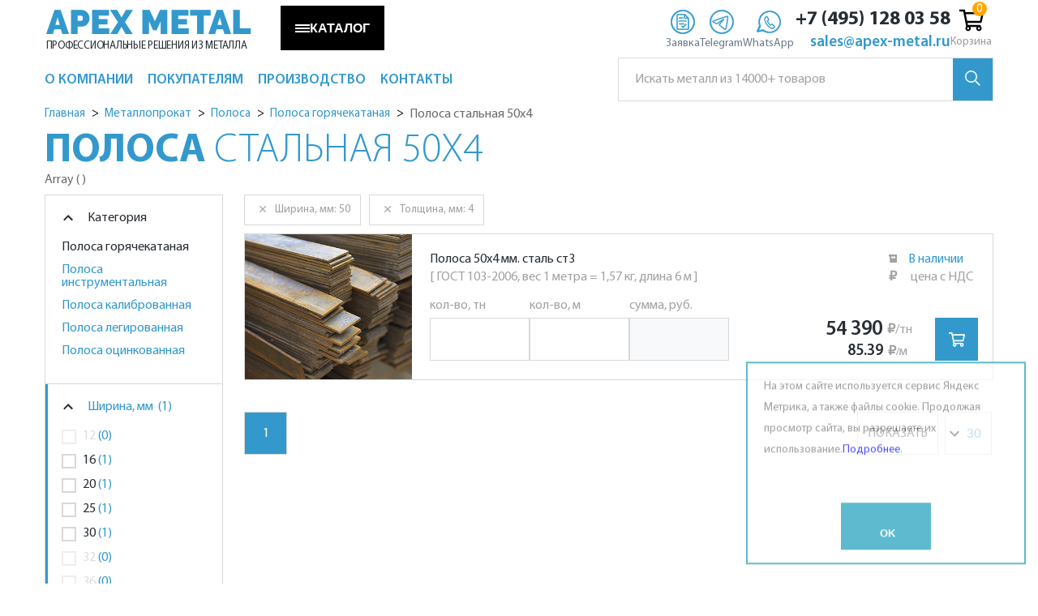

--- FILE ---
content_type: text/html; charset=utf-8
request_url: https://apex-metal.ru/catalog/polosa/polosa_goryachekatanaya/50x4/
body_size: 27204
content:
<!DOCTYPE html>
<html lang="ru">
<head>
  <title>Купить полосу стальную 50х4 мм, цена за метр и тонну, вес 1 метра полосы 50х4 мм в Москве с доставкой</title>
  <meta name="mobile-menu-title" content="Меню">

  <meta charset="UTF-8">
  <meta name="viewport" content="width=device-width, initial-scale=1.0">
  <meta http-equiv="X-UA-Compatible" content="ie=edge">
  <meta name="theme-color" content="#000">
  <meta name="format-detection" content="telephone=no" />

  <meta name='yandex-verification' content='539c997a2c6c9085' />
  <link rel="icon" href="/favicon.ico" type="image/x-icon">
  <meta name="description" content="Полоса 50х4 ст. 3. ГОСТ 103-2006, вес 1 метра = 1,62 кг, длина 6 метров. Купить по оптовым ценам в Москве. Сколько стоит стальная полоса 50х4. Цена за тонну, пересчет цены в метры." />
      <link rel="canonical" href="https://apex-metal.ru/catalog/polosa/polosa_goryachekatanaya/50x4/" />        <!--script src="/js/custom/ya-map.js"></script-->
  <!--script src="http://api-maps.yandex.ru/2.0-stable/?load=package.standard&lang=ru-RU&onload=_yst" type="text/javascript"></script-->
  
    
  <!--[if lt IE 9]>
    <html class="lt-ie9">
    <div style=' clear: both; text-align:center; position: relative;'>
        <a href="http://windows.microsoft.com/en-US/internet-explorer/..">
            <img src="/local/templates/main/images/ie8-panel/warning_bar_0000_us.jpg" border="0" height="42"
                 width="820"
                 alt="Вы используете старый браузер. Для более быстрого и безопасного просмотра можно бесплатно обновить."/>
        </a>
    </div>
        <![endif]-->
        
  <script data-skip-moving="true">(function(w, d, n) {var cl = "bx-core";var ht = d.documentElement;var htc = ht ? ht.className : undefined;if (htc === undefined || htc.indexOf(cl) !== -1){return;}var ua = n.userAgent;if (/(iPad;)|(iPhone;)/i.test(ua)){cl += " bx-ios";}else if (/Windows/i.test(ua)){cl += ' bx-win';}else if (/Macintosh/i.test(ua)){cl += " bx-mac";}else if (/Linux/i.test(ua) && !/Android/i.test(ua)){cl += " bx-linux";}else if (/Android/i.test(ua)){cl += " bx-android";}cl += (/(ipad|iphone|android|mobile|touch)/i.test(ua) ? " bx-touch" : " bx-no-touch");cl += w.devicePixelRatio && w.devicePixelRatio >= 2? " bx-retina": " bx-no-retina";if (/AppleWebKit/.test(ua)){cl += " bx-chrome";}else if (/Opera/.test(ua)){cl += " bx-opera";}else if (/Firefox/.test(ua)){cl += " bx-firefox";}ht.className = htc ? htc + " " + cl : cl;})(window, document, navigator);</script>


<link href="/bitrix/js/ui/design-tokens/dist/ui.design-tokens.css?174558795826358" type="text/css"  rel="stylesheet" />
<link href="/bitrix/js/ui/fonts/opensans/ui.font.opensans.css?17340012932555" type="text/css"  rel="stylesheet" />
<link href="/bitrix/js/main/popup/dist/main.popup.bundle.css?175352230831694" type="text/css"  rel="stylesheet" />
<link href="/bitrix/cache/css/s1/main/page_9a78d2e26afc7153362344db8f1631c8/page_9a78d2e26afc7153362344db8f1631c8_v1.css?17682188042280" type="text/css"  rel="stylesheet" />
<link href="/bitrix/cache/css/s1/main/template_228cddd4bc9a782a72f70e4104b88207/template_228cddd4bc9a782a72f70e4104b88207_v1.css?1768218719338268" type="text/css"  data-template-style="true" rel="stylesheet" />
  






    </head>

<body class="smart -restyler">
    <div class="page ">

          <header class="header">
	<div class="top-row">
		<div class="container -flex">
			<div class="brand">
				<div class="brand_name">
					<a href="/">
						APEX METAL
					</a>
				</div>
				<p class="brand_slogan">
					Профессиональные решения из металла				</p>
			</div>
		<div  class="mob-search">
				<div class="header-search">
		<form action="/search/" class="header-form" id="title-search-top-mob">
			<label class="name">
				<input id="title-search-input-top-mob" type="text" name="q" value="" placeholder="Искать металл из 14000+ товаров" autocomplete="off" class="bx-form-control once-verified" />
			</label>
			<button class="btn" type="submit" name="s">
				<svg width="19" height="19" viewBox="0 0 19 19" fill="none" xmlns="http://www.w3.org/2000/svg">
					<circle cx="7.5" cy="7.5" r="6.75" stroke="white" stroke-width="1.5" />
					<line x1="12.5303" y1="12.4697" x2="18.2367" y2="18.176" stroke="white" stroke-width="1.5" />
				</svg>
			</button>
		</form>
	</div>
		</div>			

			<div class="phone1">
				<!-- БЛОК КНОПОК -->
				
	<button class="catalog-button" id="catalogBtn" aria-expanded="false">
		<span class="menu-icon" aria-hidden="true">
			<span></span><span></span><span></span>
		</span>
		КАТАЛОГ
	</button>
	 



	
	<div class="contact-actions">
		
		<a class="ca__item ca--blue callback-templ callback fancybox.ajax" data-fancybox-type="ajax" href="/ajax/zayavka.php?callback=abous_us" aria-label="Заявка">
			<span class="ca__icon">
				<img class="icon icon--default" src="/img/zayavka.svg" alt="">
				<img class="icon icon--hover"   src="/img/zayavka-hover.svg" alt="">
			</span>
			<span class="ca__label">Заявка</span>
		</a>
	
		<a class="ca__item ca--blue" href="https://t.me/+79651823232" target="_blank" rel="noopener" aria-label="Telegram">
			<span class="ca__icon">
				<img class="icon icon--default" src="/img/telegram.svg" alt="">
				<img class="icon icon--hover"   src="/img/telegram-hover.svg" alt="">
			</span>
			<span class="ca__label">Telegram</span>
		</a>
	
		<a class="ca__item ca--green" href="https://wa.me/+79651823232" target="_blank" rel="noopener" aria-label="WhatsApp">
			<span class="ca__icon">
				<img class="icon icon--default" src="/img/whatsapp.svg" alt="">
				<img class="icon icon--hover"   src="/img/whatsapp-hover.svg" alt="">
			</span>
			<span class="ca__label">WhatsApp</span>
		</a>
	</div>

<div class="contact-mini" itemscope itemtype="https://schema.org/Organization">
		<a class="cm__phone" href="tel:+74951280358" itemprop="telephone">
			+7&nbsp;(495)&nbsp;128&nbsp;03&nbsp;58
		</a>
		<a class="cm__email" href="mailto:sales@apex-metal.ru" itemprop="email">
			sales@apex-metal.ru
		</a>
	</div>	
				<!--'start_frame_cache_bx_basketFKauiI'--><a class="small_cart" href="/cart/">
    <svg width="30" height="30" xmlns="http://www.w3.org/2000/svg" viewBox="0 0 576 512"><path d="M551.991 64H144.28l-8.726-44.608C133.35 8.128 123.478 0 112 0H12C5.373 0 0 5.373 0 12v24c0 6.627 5.373 12 12 12h80.24l69.594 355.701C150.796 415.201 144 430.802 144 448c0 35.346 28.654 64 64 64s64-28.654 64-64a63.681 63.681 0 0 0-8.583-32h145.167a63.681 63.681 0 0 0-8.583 32c0 35.346 28.654 64 64 64 35.346 0 64-28.654 64-64 0-18.136-7.556-34.496-19.676-46.142l1.035-4.757c3.254-14.96-8.142-29.101-23.452-29.101H203.76l-9.39-48h312.405c11.29 0 21.054-7.869 23.452-18.902l45.216-208C578.695 78.139 567.299 64 551.991 64zM208 472c-13.234 0-24-10.766-24-24s10.766-24 24-24 24 10.766 24 24-10.766 24-24 24zm256 0c-13.234 0-24-10.766-24-24s10.766-24 24-24 24 10.766 24 24-10.766 24-24 24zm23.438-200H184.98l-31.31-160h368.548l-34.78 160z"></path></svg>
	    <span class="small_cart-count" data-cart-count="0"></span>
	Корзина
</a>
<!--'end_frame_cache_bx_basketFKauiI'-->
			</div>
			
		</div>
	</div>
	<div class="container menu-block">
		<div class="row">
			<div class="col">
	<nav class="nav">
		
		<pre></pre>
<ul class="sf-menu" data-type="navbar" itemscope itemtype="https://schema.org/SiteNavigationElement">
          <li class="li-catalog">
      <a href="#">
        <span class="icon-catalog">
          <span></span>
          <span></span>
          <span></span>
          <span></span>
        </span>
        <span>Каталог</span>
      </a>
      <ul>
                  <li>
            <a itemprop="url" href="/catalog/"  class="fa fa-angle-right">
              <span  itemprop="name">Металлопрокат</span>
            </a>
                          <ul>
                                  <li>
                    <a itemprop="url" href="/catalog/armatura/"  class="fa fa-angle-right">
                      <span itemprop="name">Арматура</span>
                    </a>
                                          <ul>
                                                  <li>
                            <a itemprop="url" href="/catalog/armatura/katanka/">
                              <span itemprop="name">Катанка</span>
                            </a>
                          </li>
                                                  <li>
                            <a itemprop="url" href="/catalog/armatura/armatura_a1/">
                              <span itemprop="name">Арматура А1 А240</span>
                            </a>
                          </li>
                                                  <li>
                            <a itemprop="url" href="/catalog/armatura/armatura_a500c/">
                              <span itemprop="name">Арматура А500С</span>
                            </a>
                          </li>
                                                  <li>
                            <a itemprop="url" href="/catalog/armatura/armatura_a3/">
                              <span itemprop="name">Арматура А3</span>
                            </a>
                          </li>
                                                  <li>
                            <a itemprop="url" href="/catalog/armatura/armatura_v500s/">
                              <span itemprop="name">Арматура В500С</span>
                            </a>
                          </li>
                                                  <li>
                            <a itemprop="url" href="/catalog/armatura/armatura_at_800/">
                              <span itemprop="name">Арматура Ат-800</span>
                            </a>
                          </li>
                                              </ul>
                                      </li>
                                  <li>
                    <a itemprop="url" href="/catalog/balka_dvutavrovaja/"  class="fa fa-angle-right">
                      <span itemprop="name">Балка</span>
                    </a>
                                          <ul>
                                                  <li>
                            <a itemprop="url" href="/catalog/balka_dvutavrovaja/balka_gost_57837/">
                              <span itemprop="name">Балка ГОСТ Р 57837, СТО АСЧМ 20-93</span>
                            </a>
                          </li>
                                                  <li>
                            <a itemprop="url" href="/catalog/balka_dvutavrovaja/balka_gost_8239/">
                              <span itemprop="name">Балка ГОСТ 8239</span>
                            </a>
                          </li>
                                                  <li>
                            <a itemprop="url" href="/catalog/balka_dvutavrovaja/balka_gost_19425/">
                              <span itemprop="name">Балка ГОСТ 19425</span>
                            </a>
                          </li>
                                              </ul>
                                      </li>
                                  <li>
                    <a itemprop="url" href="/catalog/kvadrat/"  class="fa fa-angle-right">
                      <span itemprop="name">Квадрат</span>
                    </a>
                                          <ul>
                                                  <li>
                            <a itemprop="url" href="/catalog/kvadrat/kvadrat_goryachekatanyy/">
                              <span itemprop="name">Квадрат горячекатаный</span>
                            </a>
                          </li>
                                                  <li>
                            <a itemprop="url" href="/catalog/kvadrat/kvadrat_iz_legirovannoj_stali/">
                              <span itemprop="name">Квадрат легированный</span>
                            </a>
                          </li>
                                                  <li>
                            <a itemprop="url" href="/catalog/kvadrat/kvadrat_iz_kalibrovannoj_stali/">
                              <span itemprop="name">Квадрат калиброванный</span>
                            </a>
                          </li>
                                              </ul>
                                      </li>
                                  <li>
                    <a itemprop="url" href="/catalog/krepeji_i_metizy/"  class="fa fa-angle-right">
                      <span itemprop="name">Крепеж и метизы</span>
                    </a>
                                          <ul>
                                                  <li>
                            <a itemprop="url" href="/catalog/krepeji_i_metizy/bolty/">
                              <span itemprop="name">Болты</span>
                            </a>
                          </li>
                                                  <li>
                            <a itemprop="url" href="/catalog/krepeji_i_metizy/gajki/">
                              <span itemprop="name">Гайки</span>
                            </a>
                          </li>
                                                  <li>
                            <a itemprop="url" href="/catalog/krepeji_i_metizy/shajby/">
                              <span itemprop="name">Шайбы</span>
                            </a>
                          </li>
                                                  <li>
                            <a itemprop="url" href="/catalog/krepeji_i_metizy/shpilki/">
                              <span itemprop="name">Шпильки</span>
                            </a>
                          </li>
                                                  <li>
                            <a itemprop="url" href="/catalog/krepeji_i_metizy/gvozdi/">
                              <span itemprop="name">Гвозди</span>
                            </a>
                          </li>
                                                  <li>
                            <a itemprop="url" href="/catalog/krepeji_i_metizy/shplinty/">
                              <span itemprop="name">Шплинты</span>
                            </a>
                          </li>
                                              </ul>
                                      </li>
                                  <li>
                    <a itemprop="url" href="/catalog/krug/"  class="fa fa-angle-right">
                      <span itemprop="name">Круг</span>
                    </a>
                                          <ul>
                                                  <li>
                            <a itemprop="url" href="/catalog/krug/krug_iz_ocinkovannoj_stali/">
                              <span itemprop="name">Круг оцинкованный</span>
                            </a>
                          </li>
                                                  <li>
                            <a itemprop="url" href="/catalog/krug/krug_goryachekatanyy/">
                              <span itemprop="name">Круг горячекатаный</span>
                            </a>
                          </li>
                                                  <li>
                            <a itemprop="url" href="/catalog/krug/krug_iz_legirovannoj_stali/">
                              <span itemprop="name">Круг легированный</span>
                            </a>
                          </li>
                                                  <li>
                            <a itemprop="url" href="/catalog/krug/krug_iz_nikelsoderjaschej_stali/">
                              <span itemprop="name">Круг никельсодержащий</span>
                            </a>
                          </li>
                                                  <li>
                            <a itemprop="url" href="/catalog/krug/krug_iz_instrumentalnoj_stali/">
                              <span itemprop="name">Круг инструментальный</span>
                            </a>
                          </li>
                                                  <li>
                            <a itemprop="url" href="/catalog/krug/krug_iz_sharikopodshipnikovoj_stali/">
                              <span itemprop="name">Круг шарикоподшипник</span>
                            </a>
                          </li>
                                                  <li>
                            <a itemprop="url" href="/catalog/krug/krug_iz_ressorno-prujinnoj_stali/">
                              <span itemprop="name">Круг рессорно-пружинный</span>
                            </a>
                          </li>
                                                  <li>
                            <a itemprop="url" href="/catalog/krug/krug_iz_kalibrovannoj_stali/">
                              <span itemprop="name">Круг калиброванный</span>
                            </a>
                          </li>
                                              </ul>
                                      </li>
                                  <li>
                    <a itemprop="url" href="/catalog/lenta/"  class="fa fa-angle-right">
                      <span itemprop="name">Лента</span>
                    </a>
                                          <ul>
                                                  <li>
                            <a itemprop="url" href="/catalog/lenta/lenta_prezic_splav/">
                              <span itemprop="name">Лента из прецизионных сплавов</span>
                            </a>
                          </li>
                                                  <li>
                            <a itemprop="url" href="/catalog/lenta/lenta_stalnaya_upakovochnaya/">
                              <span itemprop="name">Лента упаковочная</span>
                            </a>
                          </li>
                                              </ul>
                                      </li>
                                  <li>
                    <a itemprop="url" href="/catalog/listovoj_prokat/"  class="fa fa-angle-right">
                      <span itemprop="name">Листовой прокат</span>
                    </a>
                                          <ul>
                                                  <li>
                            <a itemprop="url" href="/catalog/listovoj_prokat/list_stalnoj_g_k/">
                              <span itemprop="name">Лист горячекатаный</span>
                            </a>
                          </li>
                                                  <li>
                            <a itemprop="url" href="/catalog/listovoj_prokat/list_riflenyj_stalnoj/">
                              <span itemprop="name">Лист рифленый</span>
                            </a>
                          </li>
                                                  <li>
                            <a itemprop="url" href="/catalog/listovoj_prokat/list_prosechno-vytjajnoj/">
                              <span itemprop="name">Лист просечно-вытяжной</span>
                            </a>
                          </li>
                                                  <li>
                            <a itemprop="url" href="/catalog/listovoj_prokat/list_stalnoj_h_k/">
                              <span itemprop="name">Лист холоднокатаный</span>
                            </a>
                          </li>
                                                  <li>
                            <a itemprop="url" href="/catalog/listovoj_prokat/list_otsinkovannyj/">
                              <span itemprop="name">Лист оцинкованный</span>
                            </a>
                          </li>
                                                  <li>
                            <a itemprop="url" href="/catalog/listovoj_prokat/rulon_stalnoj_h_k/">
                              <span itemprop="name">Рулон холоднокатаный</span>
                            </a>
                          </li>
                                                  <li>
                            <a itemprop="url" href="/catalog/listovoj_prokat/rulon_ocinkovannyy/">
                              <span itemprop="name">Рулон оцинкованный</span>
                            </a>
                          </li>
                                              </ul>
                                      </li>
                                  <li>
                    <a itemprop="url" href="/catalog/polosa/"  class="fa fa-angle-right">
                      <span itemprop="name">Полоса</span>
                    </a>
                                          <ul>
                                                  <li>
                            <a itemprop="url" href="/catalog/polosa/polosa_iz_ocinkovannoj_stali/">
                              <span itemprop="name">Полоса оцинкованная</span>
                            </a>
                          </li>
                                                  <li>
                            <a itemprop="url" href="/catalog/polosa/polosa_goryachekatanaya/">
                              <span itemprop="name">Полоса горячекатаная</span>
                            </a>
                          </li>
                                                  <li>
                            <a itemprop="url" href="/catalog/polosa/polosa_iz_legirovannoj_stali/">
                              <span itemprop="name">Полоса легированная</span>
                            </a>
                          </li>
                                                  <li>
                            <a itemprop="url" href="/catalog/polosa/polosa_iz_instrumentalnoj_stali/">
                              <span itemprop="name">Полоса инструментальная</span>
                            </a>
                          </li>
                                                  <li>
                            <a itemprop="url" href="/catalog/polosa/polosa_iz_kalibrovannoj_stali/">
                              <span itemprop="name">Полоса калиброванная</span>
                            </a>
                          </li>
                                              </ul>
                                      </li>
                                  <li>
                    <a itemprop="url" href="/catalog/provoloka/"  class="fa fa-angle-right">
                      <span itemprop="name">Проволока, канаты</span>
                    </a>
                                          <ul>
                                                  <li>
                            <a itemprop="url" href="/catalog/provoloka/provoloka_vr-1/">
                              <span itemprop="name">Проволока ВР-1</span>
                            </a>
                          </li>
                                                  <li>
                            <a itemprop="url" href="/catalog/provoloka/vjazalnaja_provoloka_gost_3282_74/">
                              <span itemprop="name">Проволока т/о (отожженная, вязальная)</span>
                            </a>
                          </li>
                                                  <li>
                            <a itemprop="url" href="/catalog/provoloka/provoloka_ok_t_n/">
                              <span itemprop="name">Проволока т/н (неотожженная)</span>
                            </a>
                          </li>
                                                  <li>
                            <a itemprop="url" href="/catalog/provoloka/provoloka_holodnoj_vysadki/">
                              <span itemprop="name">Проволока холодной высадки</span>
                            </a>
                          </li>
                                                  <li>
                            <a itemprop="url" href="/catalog/provoloka/provoloka_prujinnaja/">
                              <span itemprop="name">Проволока пружинная</span>
                            </a>
                          </li>
                                                  <li>
                            <a itemprop="url" href="/catalog/provoloka/kanat_stalnoj/">
                              <span itemprop="name">Канат стальной</span>
                            </a>
                          </li>
                                              </ul>
                                      </li>
                                  <li>
                    <a itemprop="url" href="/catalog/profnastil/"  class="fa fa-angle-right">
                      <span itemprop="name">Профнастил</span>
                    </a>
                                          <ul>
                                                  <li>
                            <a itemprop="url" href="/catalog/profnastil/profnastil_dlja_zaborov/">
                              <span itemprop="name">Профнастил для заборов</span>
                            </a>
                          </li>
                                                  <li>
                            <a itemprop="url" href="/catalog/profnastil/profnastil_hc/">
                              <span itemprop="name">Профнастил универсальный</span>
                            </a>
                          </li>
                                                  <li>
                            <a itemprop="url" href="/catalog/profnastil/profnastil_krovelnyj/">
                              <span itemprop="name">Профнастил кровельный</span>
                            </a>
                          </li>
                                              </ul>
                                      </li>
                                  <li>
                    <a itemprop="url" href="/catalog/setka/"  class="fa fa-angle-right">
                      <span itemprop="name">Сетка</span>
                    </a>
                                          <ul>
                                                  <li>
                            <a itemprop="url" href="/catalog/setka/setka_svarnaya/">
                              <span itemprop="name">Сетка сварная</span>
                            </a>
                          </li>
                                                  <li>
                            <a itemprop="url" href="/catalog/setka/setka_pletyonaya_rabica/">
                              <span itemprop="name">Сетка плетеная (рабица)</span>
                            </a>
                          </li>
                                                  <li>
                            <a itemprop="url" href="/catalog/setka/setka_tkanaya_shtukaturnaja/">
                              <span itemprop="name">Сетка тканая (штукатурная)</span>
                            </a>
                          </li>
                                                  <li>
                            <a itemprop="url" href="/catalog/setka/setka_prosechno_vytjajnaja_cpvs/">
                              <span itemprop="name">Сетка ЦПВС (просечно-вытяжная)</span>
                            </a>
                          </li>
                                              </ul>
                                      </li>
                                  <li>
                    <a itemprop="url" href="/catalog/truby/"  class="fa fa-angle-right">
                      <span itemprop="name">Трубы</span>
                    </a>
                                          <ul>
                                                  <li>
                            <a itemprop="url" href="/catalog/truby/truba_besshovnaya/">
                              <span itemprop="name">Труба бесшовная гд</span>
                            </a>
                          </li>
                                                  <li>
                            <a itemprop="url" href="/catalog/truby/truba_besshovnaya_gost_8734/">
                              <span itemprop="name">Труба бесшовная хд</span>
                            </a>
                          </li>
                                                  <li>
                            <a itemprop="url" href="/catalog/truby/truba_vgp_vodogazoprovodnaya/">
                              <span itemprop="name">Труба ВГП (водогазопроводная)</span>
                            </a>
                          </li>
                                                  <li>
                            <a itemprop="url" href="/catalog/truby/truba_jelektrosvarnaya/">
                              <span itemprop="name">Труба электросварная</span>
                            </a>
                          </li>
                                                  <li>
                            <a itemprop="url" href="/catalog/truby/truba_profilnaya_kvadratnaya/">
                              <span itemprop="name">Труба профильная квадратная</span>
                            </a>
                          </li>
                                                  <li>
                            <a itemprop="url" href="/catalog/truby/truba_profilnaya_prjamougolnaya/">
                              <span itemprop="name">Труба профильная прямоугольная</span>
                            </a>
                          </li>
                                                  <li>
                            <a itemprop="url" href="/catalog/truby/truba_magistralnaya/">
                              <span itemprop="name">Труба магистральная</span>
                            </a>
                          </li>
                                              </ul>
                                      </li>
                                  <li>
                    <a itemprop="url" href="/catalog/ugolok_stalnoj/"  class="fa fa-angle-right">
                      <span itemprop="name">Уголок</span>
                    </a>
                                          <ul>
                                                  <li>
                            <a itemprop="url" href="/catalog/ugolok_stalnoj/ugolok_ocinkovannyj/">
                              <span itemprop="name">Уголок оцинкованный</span>
                            </a>
                          </li>
                                                  <li>
                            <a itemprop="url" href="/catalog/ugolok_stalnoj/ugolok_ravnopolochnyj_gost_8509/">
                              <span itemprop="name">Уголок равнополочный</span>
                            </a>
                          </li>
                                                  <li>
                            <a itemprop="url" href="/catalog/ugolok_stalnoj/ugolok_neravnopolochnyj_gost_8510/">
                              <span itemprop="name">Уголок неравнополочный</span>
                            </a>
                          </li>
                                              </ul>
                                      </li>
                                  <li>
                    <a itemprop="url" href="/catalog/fitingi/"  class="fa fa-angle-right">
                      <span itemprop="name">Фитинги</span>
                    </a>
                                          <ul>
                                                  <li>
                            <a itemprop="url" href="/catalog/fitingi/zaglushka_ellipticheskaya/">
                              <span itemprop="name">Заглушки эллиптические</span>
                            </a>
                          </li>
                                                  <li>
                            <a itemprop="url" href="/catalog/fitingi/otvod/">
                              <span itemprop="name">Отводы</span>
                            </a>
                          </li>
                                                  <li>
                            <a itemprop="url" href="/catalog/fitingi/perehod/">
                              <span itemprop="name">Переходы</span>
                            </a>
                          </li>
                                                  <li>
                            <a itemprop="url" href="/catalog/fitingi/trojnik/">
                              <span itemprop="name">Тройники равнопроходные</span>
                            </a>
                          </li>
                                                  <li>
                            <a itemprop="url" href="/catalog/fitingi/trojnik_perehodnoy/">
                              <span itemprop="name">Тройники переходные</span>
                            </a>
                          </li>
                                                  <li>
                            <a itemprop="url" href="/catalog/fitingi/flanets_ploskiy/">
                              <span itemprop="name">Фланцы плоские</span>
                            </a>
                          </li>
                                                  <li>
                            <a itemprop="url" href="/catalog/fitingi/flanets_vorotnikovyy/">
                              <span itemprop="name">Фланцы воротниковые</span>
                            </a>
                          </li>
                                                  <li>
                            <a itemprop="url" href="/catalog/fitingi/zaglushka_flancevaya/">
                              <span itemprop="name">Заглушки фланцевые</span>
                            </a>
                          </li>
                                                  <li>
                            <a itemprop="url" href="/catalog/fitingi/mufta/">
                              <span itemprop="name">Муфты</span>
                            </a>
                          </li>
                                                  <li>
                            <a itemprop="url" href="/catalog/fitingi/ugolnik/">
                              <span itemprop="name">Угольники</span>
                            </a>
                          </li>
                                                  <li>
                            <a itemprop="url" href="/catalog/fitingi/rezba/">
                              <span itemprop="name">Резьбы</span>
                            </a>
                          </li>
                                                  <li>
                            <a itemprop="url" href="/catalog/fitingi/bochonok/">
                              <span itemprop="name">Бочонки</span>
                            </a>
                          </li>
                                                  <li>
                            <a itemprop="url" href="/catalog/fitingi/sgon/">
                              <span itemprop="name">Сгоны</span>
                            </a>
                          </li>
                                              </ul>
                                      </li>
                                  <li>
                    <a itemprop="url" href="/catalog/shveller/"  class="fa fa-angle-right">
                      <span itemprop="name">Швеллер</span>
                    </a>
                                          <ul>
                                                  <li>
                            <a itemprop="url" href="/catalog/shveller/shveller_ocinkovannyj/">
                              <span itemprop="name">Швеллер оцинкованный</span>
                            </a>
                          </li>
                                                  <li>
                            <a itemprop="url" href="/catalog/shveller/shveller_gost_8240_u/">
                              <span itemprop="name">Швеллер У</span>
                            </a>
                          </li>
                                                  <li>
                            <a itemprop="url" href="/catalog/shveller/shveller_gost_8240_p/">
                              <span itemprop="name">Швеллер П</span>
                            </a>
                          </li>
                                                  <li>
                            <a itemprop="url" href="/catalog/shveller/shveller_gnutyj_gost_8278/">
                              <span itemprop="name">Швеллер гнутый</span>
                            </a>
                          </li>
                                              </ul>
                                      </li>
                                  <li>
                    <a itemprop="url" href="/catalog/shestigran/"  class="fa fa-angle-right">
                      <span itemprop="name">Шестигранник</span>
                    </a>
                                          <ul>
                                                  <li>
                            <a itemprop="url" href="/catalog/shestigran/shestigrannik_goryachekatanyy/">
                              <span itemprop="name">Шестигранник горячекатаный</span>
                            </a>
                          </li>
                                                  <li>
                            <a itemprop="url" href="/catalog/shestigran/shestigrannik_iz_legirovannoj_stali/">
                              <span itemprop="name">Шестигранник легированный</span>
                            </a>
                          </li>
                                                  <li>
                            <a itemprop="url" href="/catalog/shestigran/shestigrannik_iz_kalibrovannoj_stali/">
                              <span itemprop="name">Шестигранник калиброванный</span>
                            </a>
                          </li>
                                              </ul>
                                      </li>
                                  <li>
                    <a itemprop="url" href="/catalog/jelektrody/"  class="fa fa-angle-right">
                      <span itemprop="name">Электроды</span>
                    </a>
                                          <ul>
                                                  <li>
                            <a itemprop="url" href="/catalog/jelektrody/mr3/">
                              <span itemprop="name">Электроды МР-3</span>
                            </a>
                          </li>
                                                  <li>
                            <a itemprop="url" href="/catalog/jelektrody/mr3c/">
                              <span itemprop="name">Электроды МР-3С</span>
                            </a>
                          </li>
                                                  <li>
                            <a itemprop="url" href="/catalog/jelektrody/ozs12/">
                              <span itemprop="name">Электроды ОЗС-12</span>
                            </a>
                          </li>
                                                  <li>
                            <a itemprop="url" href="/catalog/jelektrody/uoni1345/">
                              <span itemprop="name">Электроды УОНИ-13/45</span>
                            </a>
                          </li>
                                                  <li>
                            <a itemprop="url" href="/catalog/jelektrody/uoni1355/">
                              <span itemprop="name">Электроды УОНИ-13/55</span>
                            </a>
                          </li>
                                              </ul>
                                      </li>
                              </ul>
                      </li>

                  <li>
            <a itemprop="url" href="/nerzh/"  class="fa fa-angle-right">
              <span  itemprop="name">Нержавеющая сталь</span>
            </a>
                          <ul>
                                  <li>
                    <a itemprop="url" href="/nerzh/zaglushka_nerjavejuschaja/"  class="fa fa-angle-right">
                      <span itemprop="name">Заглушки нержавеющие</span>
                    </a>
                                          <ul>
                                                  <li>
                            <a itemprop="url" href="/nerzh/zaglushka_nerjavejuschaja/zaglushka_nerzh_ellipt/">
                              <span itemprop="name">Заглушки нержавеющие эллиптические</span>
                            </a>
                          </li>
                                                  <li>
                            <a itemprop="url" href="/nerzh/zaglushka_nerjavejuschaja/zaglushka_nerzh_flanc/">
                              <span itemprop="name">Заглушки нержавеющие фланцевые</span>
                            </a>
                          </li>
                                              </ul>
                                      </li>
                                  <li>
                    <a itemprop="url" href="/nerzh/kvadrat_nerjavejuschij/"  class="fa fa-angle-right">
                      <span itemprop="name">Квадрат нержавеющий</span>
                    </a>
                                          <ul>
                                                  <li>
                            <a itemprop="url" href="/nerzh/kvadrat_nerjavejuschij/kvadrat_08h18n10/">
                              <span itemprop="name">Квадрат 08Х18Н10</span>
                            </a>
                          </li>
                                              </ul>
                                      </li>
                                  <li>
                    <a itemprop="url" href="/nerzh/krug_nerjavejuschij/"  class="fa fa-angle-right">
                      <span itemprop="name">Круг нержавеющий</span>
                    </a>
                                          <ul>
                                                  <li>
                            <a itemprop="url" href="/nerzh/krug_nerjavejuschij/stal_03h17n14m3/">
                              <span itemprop="name">Круг 03Х17Н14М3</span>
                            </a>
                          </li>
                                                  <li>
                            <a itemprop="url" href="/nerzh/krug_nerjavejuschij/stal_08h18n10/">
                              <span itemprop="name">Круг 08Х18Н10</span>
                            </a>
                          </li>
                                                  <li>
                            <a itemprop="url" href="/nerzh/krug_nerjavejuschij/stal_12h15g9nd/">
                              <span itemprop="name">Круг 12Х15Г9НД</span>
                            </a>
                          </li>
                                                  <li>
                            <a itemprop="url" href="/nerzh/krug_nerjavejuschij/stal_12h18n10t/">
                              <span itemprop="name">Круг 12Х18Н10Т</span>
                            </a>
                          </li>
                                                  <li>
                            <a itemprop="url" href="/nerzh/krug_nerjavejuschij/stal_14h17n2/">
                              <span itemprop="name">Круг 14Х17Н2</span>
                            </a>
                          </li>
                                                  <li>
                            <a itemprop="url" href="/nerzh/krug_nerjavejuschij/stal_20h13/">
                              <span itemprop="name">Круг 20Х13</span>
                            </a>
                          </li>
                                                  <li>
                            <a itemprop="url" href="/nerzh/krug_nerjavejuschij/stal_30h13/">
                              <span itemprop="name">Круг 30Х13</span>
                            </a>
                          </li>
                                                  <li>
                            <a itemprop="url" href="/nerzh/krug_nerjavejuschij/stal_40h13/">
                              <span itemprop="name">Круг 40Х13</span>
                            </a>
                          </li>
                                                  <li>
                            <a itemprop="url" href="/nerzh/krug_nerjavejuschij/stal_20h23n18/">
                              <span itemprop="name">Круг 20Х23Н18</span>
                            </a>
                          </li>
                                                  <li>
                            <a itemprop="url" href="/nerzh/krug_nerjavejuschij/stal_10h17n13m2t/">
                              <span itemprop="name">Круг 10Х17Н13М2Т</span>
                            </a>
                          </li>
                                                  <li>
                            <a itemprop="url" href="/nerzh/krug_nerjavejuschij/stal_95h18/">
                              <span itemprop="name">Круг 95Х18</span>
                            </a>
                          </li>
                                              </ul>
                                      </li>
                                  <li>
                    <a itemprop="url" href="/nerzh/list_nerjavejuschij/"  class="fa fa-angle-right">
                      <span itemprop="name">Лист нержавеющий</span>
                    </a>
                                          <ul>
                                                  <li>
                            <a itemprop="url" href="/nerzh/list_nerjavejuschij/list_201/">
                              <span itemprop="name">Лист AISI 201 (12Х15Г9НД)</span>
                            </a>
                          </li>
                                                  <li>
                            <a itemprop="url" href="/nerzh/list_nerjavejuschij/list_304/">
                              <span itemprop="name">Лист AISI 304 (08Х18Н10)</span>
                            </a>
                          </li>
                                                  <li>
                            <a itemprop="url" href="/nerzh/list_nerjavejuschij/list_310s/">
                              <span itemprop="name">Лист AISI 310S (20Х23Н18)</span>
                            </a>
                          </li>
                                                  <li>
                            <a itemprop="url" href="/nerzh/list_nerjavejuschij/list_316l/">
                              <span itemprop="name">Лист AISI 316L (03Х17Н14М3)</span>
                            </a>
                          </li>
                                                  <li>
                            <a itemprop="url" href="/nerzh/list_nerjavejuschij/list_316ti/">
                              <span itemprop="name">Лист AISI 316Тi (10Х17Н13М2Т)</span>
                            </a>
                          </li>
                                                  <li>
                            <a itemprop="url" href="/nerzh/list_nerjavejuschij/list_321/">
                              <span itemprop="name">Лист AISI 321 (12Х18Н10Т)</span>
                            </a>
                          </li>
                                                  <li>
                            <a itemprop="url" href="/nerzh/list_nerjavejuschij/list_430/">
                              <span itemprop="name">Лист AISI 430 (12Х17)</span>
                            </a>
                          </li>
                                                  <li>
                            <a itemprop="url" href="/nerzh/list_nerjavejuschij/list_904l/">
                              <span itemprop="name">Лист AISI 904L (06ХН28МДТ)</span>
                            </a>
                          </li>
                                                  <li>
                            <a itemprop="url" href="/nerzh/list_nerjavejuschij/list_304_rifl/">
                              <span itemprop="name">Лист AISI 304 (08Х18Н10) рифленый</span>
                            </a>
                          </li>
                                              </ul>
                                      </li>
                                  <li>
                    <a itemprop="url" href="/nerzh/otvod_nerjavejuschij/"  class="fa fa-angle-right">
                      <span itemprop="name">Отводы нержавеющие</span>
                    </a>
                                          <ul>
                                                  <li>
                            <a itemprop="url" href="/nerzh/otvod_nerjavejuschij/otvod_304/">
                              <span itemprop="name">Отводы AISI 304</span>
                            </a>
                          </li>
                                                  <li>
                            <a itemprop="url" href="/nerzh/otvod_nerjavejuschij/otvod_12h18n10t/">
                              <span itemprop="name">Отводы 12Х18Н10Т</span>
                            </a>
                          </li>
                                              </ul>
                                      </li>
                                  <li>
                    <a itemprop="url" href="/nerzh/perehod_nerjavejuschij/"  class="fa fa-angle-right">
                      <span itemprop="name">Переходы нержавеющие</span>
                    </a>
                                          <ul>
                                                  <li>
                            <a itemprop="url" href="/nerzh/perehod_nerjavejuschij/perehod_304/">
                              <span itemprop="name">Переходы AISI 304</span>
                            </a>
                          </li>
                                                  <li>
                            <a itemprop="url" href="/nerzh/perehod_nerjavejuschij/perehod_12h18n10t/">
                              <span itemprop="name">Переходы 12Х18Н10Т</span>
                            </a>
                          </li>
                                              </ul>
                                      </li>
                                  <li>
                    <a itemprop="url" href="/nerzh/polosa_nerjavejuschaja/"  class="fa fa-angle-right">
                      <span itemprop="name">Полоса нержавеющая</span>
                    </a>
                                          <ul>
                                                  <li>
                            <a itemprop="url" href="/nerzh/polosa_nerjavejuschaja/polosa_304/">
                              <span itemprop="name">Полоса AISI 304 (08Х18Н10)</span>
                            </a>
                          </li>
                                              </ul>
                                      </li>
                                  <li>
                    <a itemprop="url" href="/nerzh/provoloka_nerjavejuschaja/"  class="fa fa-angle-right">
                      <span itemprop="name">Проволока нержавеющая</span>
                    </a>
                                          <ul>
                                                  <li>
                            <a itemprop="url" href="/nerzh/provoloka_nerjavejuschaja/provoloka_08h18n10/">
                              <span itemprop="name">Проволока 08Х18Н10</span>
                            </a>
                          </li>
                                                  <li>
                            <a itemprop="url" href="/nerzh/provoloka_nerjavejuschaja/provoloka_12h18n10t/">
                              <span itemprop="name">Проволока 12Х18Н10Т</span>
                            </a>
                          </li>
                                                  <li>
                            <a itemprop="url" href="/nerzh/provoloka_nerjavejuschaja/provoloka_sv06h19n9t/">
                              <span itemprop="name">Проволока СВ-06Х19Н9Т</span>
                            </a>
                          </li>
                                                  <li>
                            <a itemprop="url" href="/nerzh/provoloka_nerjavejuschaja/provoloka_sv07h25n13/">
                              <span itemprop="name">Проволока СВ-07Х25Н13</span>
                            </a>
                          </li>
                                                  <li>
                            <a itemprop="url" href="/nerzh/provoloka_nerjavejuschaja/provoloka_308lsi/">
                              <span itemprop="name">Проволока СВ-04Х19Н9 (ER 308LSi)</span>
                            </a>
                          </li>
                                                  <li>
                            <a itemprop="url" href="/nerzh/provoloka_nerjavejuschaja/provoloka_sv04h19n11m3/">
                              <span itemprop="name">Проволока СВ-04Х19Н11М3 (ER 316L)</span>
                            </a>
                          </li>
                                              </ul>
                                      </li>
                                  <li>
                    <a itemprop="url" href="/nerzh/setka_nerjavejuschaja/"  class="fa fa-angle-right">
                      <span itemprop="name">Сетка нержавеющая</span>
                    </a>
                                          <ul>
                                                  <li>
                            <a itemprop="url" href="/nerzh/setka_nerjavejuschaja/setka_12h18n10t/">
                              <span itemprop="name">Сетка 12Х18Н10Т</span>
                            </a>
                          </li>
                                              </ul>
                                      </li>
                                  <li>
                    <a itemprop="url" href="/nerzh/trojnik_nerjavejuschij/"  class="fa fa-angle-right">
                      <span itemprop="name">Тройники нержавеющие</span>
                    </a>
                                          <ul>
                                                  <li>
                            <a itemprop="url" href="/nerzh/trojnik_nerjavejuschij/trojnik_nerzh_ravn/">
                              <span itemprop="name">Тройники нержавеющие равнопроходые</span>
                            </a>
                          </li>
                                                  <li>
                            <a itemprop="url" href="/nerzh/trojnik_nerjavejuschij/trojnik_nerzh_pereh/">
                              <span itemprop="name">Тройники нержавеющие переходные</span>
                            </a>
                          </li>
                                              </ul>
                                      </li>
                                  <li>
                    <a itemprop="url" href="/nerzh/truba_nerzhaveyushchaya_kruglaya/"  class="fa fa-angle-right">
                      <span itemprop="name">Труба нержавеющая круглая</span>
                    </a>
                                          <ul>
                                                  <li>
                            <a itemprop="url" href="/nerzh/truba_nerzhaveyushchaya_kruglaya/truba_10h17n13m2t/">
                              <span itemprop="name">Труба бесшовная 10Х17Н13М2Т</span>
                            </a>
                          </li>
                                                  <li>
                            <a itemprop="url" href="/nerzh/truba_nerzhaveyushchaya_kruglaya/truba_201/">
                              <span itemprop="name">Труба электросварная AISI 201 (12Х15Г9НД)</span>
                            </a>
                          </li>
                                                  <li>
                            <a itemprop="url" href="/nerzh/truba_nerzhaveyushchaya_kruglaya/truba_304/">
                              <span itemprop="name">Труба электросварная AISI 304 (08Х18Н10)</span>
                            </a>
                          </li>
                                                  <li>
                            <a itemprop="url" href="/nerzh/truba_nerzhaveyushchaya_kruglaya/truba_304l/">
                              <span itemprop="name">Труба электросварная AISI 304L (03Х18Н11)</span>
                            </a>
                          </li>
                                                  <li>
                            <a itemprop="url" href="/nerzh/truba_nerzhaveyushchaya_kruglaya/truba_316l/">
                              <span itemprop="name">Труба электросварная AISI 316L (03Х17Н14М2)</span>
                            </a>
                          </li>
                                                  <li>
                            <a itemprop="url" href="/nerzh/truba_nerzhaveyushchaya_kruglaya/truba_12h18n10t/">
                              <span itemprop="name">Труба бесшовная 12Х18Н10Т</span>
                            </a>
                          </li>
                                              </ul>
                                      </li>
                                  <li>
                    <a itemprop="url" href="/nerzh/truba_nerzhaveyushchaya_profilnaya/"  class="fa fa-angle-right">
                      <span itemprop="name">Труба нержавеющая профильная</span>
                    </a>
                                          <ul>
                                                  <li>
                            <a itemprop="url" href="/nerzh/truba_nerzhaveyushchaya_profilnaya/truba_kvadr_201/">
                              <span itemprop="name">Труба квадратная AISI 201 (12Х15Г9НД)</span>
                            </a>
                          </li>
                                                  <li>
                            <a itemprop="url" href="/nerzh/truba_nerzhaveyushchaya_profilnaya/truba_kvadr_304/">
                              <span itemprop="name">Труба квадратная AISI 304 (08Х18Н10)</span>
                            </a>
                          </li>
                                                  <li>
                            <a itemprop="url" href="/nerzh/truba_nerzhaveyushchaya_profilnaya/truba_kvadr_430/">
                              <span itemprop="name">Труба квадратная AISI 430 (08Х17)</span>
                            </a>
                          </li>
                                                  <li>
                            <a itemprop="url" href="/nerzh/truba_nerzhaveyushchaya_profilnaya/truba_pryam_201/">
                              <span itemprop="name">Труба прямоугольная AISI 201 (12Х15Г9НД)</span>
                            </a>
                          </li>
                                                  <li>
                            <a itemprop="url" href="/nerzh/truba_nerzhaveyushchaya_profilnaya/truba_pryam_304/">
                              <span itemprop="name">Труба прямоугольная AISI 304 (08Х18Н10)</span>
                            </a>
                          </li>
                                                  <li>
                            <a itemprop="url" href="/nerzh/truba_nerzhaveyushchaya_profilnaya/truba_pryam_430/">
                              <span itemprop="name">Труба прямоугольная AISI 430 (08Х17)</span>
                            </a>
                          </li>
                                              </ul>
                                      </li>
                                  <li>
                    <a itemprop="url" href="/nerzh/ugolok_nerjavejuschij/"  class="fa fa-angle-right">
                      <span itemprop="name">Уголок нержавеющий</span>
                    </a>
                                          <ul>
                                                  <li>
                            <a itemprop="url" href="/nerzh/ugolok_nerjavejuschij/ugolok_304/">
                              <span itemprop="name">Уголок AISI 304 (08Х18Н10)</span>
                            </a>
                          </li>
                                              </ul>
                                      </li>
                                  <li>
                    <a itemprop="url" href="/nerzh/flanec_nerjavejuschij/"  class="fa fa-angle-right">
                      <span itemprop="name">Фланцы нержавеющие</span>
                    </a>
                                          <ul>
                                                  <li>
                            <a itemprop="url" href="/nerzh/flanec_nerjavejuschij/flanec_nerzh_ploskiy/">
                              <span itemprop="name">Фланцы нержавеющие плоские</span>
                            </a>
                          </li>
                                                  <li>
                            <a itemprop="url" href="/nerzh/flanec_nerjavejuschij/flanec_nerzh_vorotnikovyy/">
                              <span itemprop="name">Фланцы нержавеющие воротниковые</span>
                            </a>
                          </li>
                                              </ul>
                                      </li>
                                  <li>
                    <a itemprop="url" href="/nerzh/shestigrannik_nerjavejuschij/"  class="fa fa-angle-right">
                      <span itemprop="name">Шестигранник нержавеющий</span>
                    </a>
                                          <ul>
                                                  <li>
                            <a itemprop="url" href="/nerzh/shestigrannik_nerjavejuschij/shestigr_12h18n10t/">
                              <span itemprop="name">Шестигранник 12Х18Н10Т</span>
                            </a>
                          </li>
                                                  <li>
                            <a itemprop="url" href="/nerzh/shestigrannik_nerjavejuschij/shestigr_14h17n2/">
                              <span itemprop="name">Шестигранник 14Х17Н2</span>
                            </a>
                          </li>
                                                  <li>
                            <a itemprop="url" href="/nerzh/shestigrannik_nerjavejuschij/shestigr_08h18n10/">
                              <span itemprop="name">Шестигранник 08Х18Н10</span>
                            </a>
                          </li>
                                              </ul>
                                      </li>
                                  <li>
                    <a itemprop="url" href="/nerzh/jelektrody_nerjavejuschie/"  class="fa fa-angle-right">
                      <span itemprop="name">Электроды нержавеющие</span>
                    </a>
                                          <ul>
                                                  <li>
                            <a itemprop="url" href="/nerzh/jelektrody_nerjavejuschie/cl11/">
                              <span itemprop="name">Электроды ЦЛ-11</span>
                            </a>
                          </li>
                                                  <li>
                            <a itemprop="url" href="/nerzh/jelektrody_nerjavejuschie/ozl8/">
                              <span itemprop="name">Электроды ОЗЛ-8</span>
                            </a>
                          </li>
                                              </ul>
                                      </li>
                              </ul>
                      </li>

                  <li>
            <a itemprop="url" href="/loft_style/"  class="fa fa-angle-right">
              <span  itemprop="name">Светильники из металла</span>
            </a>
                          <ul>
                                  <li>
                    <a itemprop="url" href="/loft_style/lampa-loft-nastolnye/" >
                      <span itemprop="name">Настольные лампы</span>
                    </a>
                                      </li>
                                  <li>
                    <a itemprop="url" href="/loft_style/nastennnye_svetilniki/" >
                      <span itemprop="name">Настенные светильники</span>
                    </a>
                                      </li>
                                  <li>
                    <a itemprop="url" href="/loft_style/napolnye-torshery/" >
                      <span itemprop="name">Напольные торшеры</span>
                    </a>
                                      </li>
                                  <li>
                    <a itemprop="url" href="/loft_style/potolochnye-lyustry/" >
                      <span itemprop="name">Потолочные люстры</span>
                    </a>
                                      </li>
                                  <li>
                    <a itemprop="url" href="/loft_style/aksessuary/" >
                      <span itemprop="name">Дизайнерские аксессуары</span>
                    </a>
                                      </li>
                              </ul>
                      </li>

              </ul>
    </li>
      
            <li>
        <a itemprop="url" href="/about_us/">
          <span itemprop="name">О компании</span>
        </a>
              </li>
          <li>
        <a itemprop="url" href="/customer/dostavka-i-samovyvoz/">
          <span itemprop="name">Покупателям</span>
        </a>
                  <ul class="smart_over">
                          <li>
                <a itemprop="url" href="/customer/dostavka-i-samovyvoz/">
                  <span  itemprop="name">Доставка и самовывоз</span>
                </a>
              </li>
                          <li>
                <a itemprop="url" href="/customer/oplata-produktsii/">
                  <span  itemprop="name">Оплата продукции</span>
                </a>
              </li>
                          <li>
                <a itemprop="url" href="/customer/kak-kupit-metall/">
                  <span  itemprop="name">Как купить металл</span>
                </a>
              </li>
                          <li>
                <a itemprop="url" href="/customer/rekvizity/">
                  <span  itemprop="name">Наши реквизиты</span>
                </a>
              </li>
                          <li>
                <a itemprop="url" href="/articles/">
                  <span  itemprop="name">Энциклопедия металла</span>
                </a>
              </li>
                      </ul>
              </li>
          <li>
        <a itemprop="url" href="/services/">
          <span itemprop="name">Производство</span>
        </a>
                  <ul class="smart_over">
                          <li>
                <a itemprop="url" href="/services/proizvodstvo_setki_v_kartah/">
                  <span  itemprop="name">Производство сварной сетки в картах</span>
                </a>
              </li>
                          <li>
                <a itemprop="url" href="/services/plastiny_zakladnye/">
                  <span  itemprop="name">Изготовление металлических пластин и косынок</span>
                </a>
              </li>
                          <li>
                <a itemprop="url" href="/services/metal_treatment/">
                  <span  itemprop="name">Лазерная и плазменная резка, рубка металла</span>
                </a>
              </li>
                          <li>
                <a itemprop="url" href="/services/insulation/">
                  <span  itemprop="name">Изоляция (ППУ, ВУС, ЦПИ) стальных труб и фитингов</span>
                </a>
              </li>
                          <li>
                <a itemprop="url" href="/services/galvanizing/">
                  <span  itemprop="name">Оцинкование металлических изделий и конструкций</span>
                </a>
              </li>
                          <li>
                <a itemprop="url" href="/services/profieled_sheet/">
                  <span  itemprop="name">Изготовление профнастила для забора, кровли и несущих перекрытий</span>
                </a>
              </li>
                          <li>
                <a itemprop="url" href="/services/metal_gauze/">
                  <span  itemprop="name">Производство металлической сетки в рулонах</span>
                </a>
              </li>
                          <li>
                <a itemprop="url" href="/services/metal_constructiocon/">
                  <span  itemprop="name">Производство изделий из металла</span>
                </a>
              </li>
                      </ul>
              </li>
          <li>
        <a itemprop="url" href="/contacts/">
          <span itemprop="name">Контакты</span>
        </a>
              </li>
      
</ul>		<div class="catalog-overlay" id="catalogOverlay"></div>
<pre></pre>
	<nav class="catalog-menu" id="catalogMenu" aria-hidden="true">
		<div class="mega">
	
			<!-- LEFT -->
			<aside class="mega-left" role="menu">
																		<a
						href="/catalog/"
						class="mega-left__item fa fa-angle-right active-"
						data-target="metalrolling"
						aria-controls="metalrolling"
						aria-selected="true"
					>Металлопрокат</a>
																			<a
						href="/nerzh/"
						class="mega-left__item fa fa-angle-right"
						data-target="steel"
						aria-controls="steel"
						aria-selected="false"
					>Нержавеющая сталь</a>
																			<a
						href="/loft_style/"
						class="mega-left__item fa fa-angle-right"
						data-target="loft"
						aria-controls="loft"
						aria-selected="false"
					>Светильники из металла</a>
									
			</aside>
	
			<!-- RIGHT -->
			<section class="mega-right">
																		<div class="mega-panel is-active" id="metalrolling" aria-label="Металлопрокат">
						<h3 class="menu-title">Металлопрокат						 <span>6063 товаров</span>
						</h3>
	
						<div class="mega-cols">
																								<ul>
										<li><strong><a href="/catalog/armatura/">Арматура</a></strong></li>
																																	<li><a href="/catalog/armatura/katanka/">Катанка</a></li>
																							<li><a href="/catalog/armatura/armatura_a1/">Арматура А1 А240</a></li>
																							<li><a href="/catalog/armatura/armatura_a500c/">Арматура А500С</a></li>
																							<li><a href="/catalog/armatura/armatura_a3/">Арматура А3</a></li>
																							<li><a href="/catalog/armatura/armatura_v500s/">Арматура В500С</a></li>
																							<li><a href="/catalog/armatura/armatura_at_800/">Арматура Ат-800</a></li>
																														</ul>
																	<ul>
										<li><strong><a href="/catalog/balka_dvutavrovaja/">Балка</a></strong></li>
																																	<li><a href="/catalog/balka_dvutavrovaja/balka_gost_57837/">Балка ГОСТ Р 57837, СТО АСЧМ 20-93</a></li>
																							<li><a href="/catalog/balka_dvutavrovaja/balka_gost_8239/">Балка ГОСТ 8239</a></li>
																							<li><a href="/catalog/balka_dvutavrovaja/balka_gost_19425/">Балка ГОСТ 19425</a></li>
																														</ul>
																	<ul>
										<li><strong><a href="/catalog/kvadrat/">Квадрат</a></strong></li>
																																	<li><a href="/catalog/kvadrat/kvadrat_goryachekatanyy/">Квадрат горячекатаный</a></li>
																							<li><a href="/catalog/kvadrat/kvadrat_iz_legirovannoj_stali/">Квадрат легированный</a></li>
																							<li><a href="/catalog/kvadrat/kvadrat_iz_kalibrovannoj_stali/">Квадрат калиброванный</a></li>
																														</ul>
																	<ul>
										<li><strong><a href="/catalog/krepeji_i_metizy/">Крепеж и метизы</a></strong></li>
																																	<li><a href="/catalog/krepeji_i_metizy/bolty/">Болты</a></li>
																							<li><a href="/catalog/krepeji_i_metizy/gajki/">Гайки</a></li>
																							<li><a href="/catalog/krepeji_i_metizy/shajby/">Шайбы</a></li>
																							<li><a href="/catalog/krepeji_i_metizy/shpilki/">Шпильки</a></li>
																							<li><a href="/catalog/krepeji_i_metizy/gvozdi/">Гвозди</a></li>
																							<li><a href="/catalog/krepeji_i_metizy/shplinty/">Шплинты</a></li>
																														</ul>
																	<ul>
										<li><strong><a href="/catalog/krug/">Круг</a></strong></li>
																																	<li><a href="/catalog/krug/krug_iz_ocinkovannoj_stali/">Круг оцинкованный</a></li>
																							<li><a href="/catalog/krug/krug_goryachekatanyy/">Круг горячекатаный</a></li>
																							<li><a href="/catalog/krug/krug_iz_legirovannoj_stali/">Круг легированный</a></li>
																							<li><a href="/catalog/krug/krug_iz_nikelsoderjaschej_stali/">Круг никельсодержащий</a></li>
																							<li><a href="/catalog/krug/krug_iz_instrumentalnoj_stali/">Круг инструментальный</a></li>
																							<li><a href="/catalog/krug/krug_iz_sharikopodshipnikovoj_stali/">Круг шарикоподшипник</a></li>
																							<li><a href="/catalog/krug/krug_iz_ressorno-prujinnoj_stali/">Круг рессорно-пружинный</a></li>
																							<li><a href="/catalog/krug/krug_iz_kalibrovannoj_stali/">Круг калиброванный</a></li>
																														</ul>
																	<ul>
										<li><strong><a href="/catalog/lenta/">Лента</a></strong></li>
																																	<li><a href="/catalog/lenta/lenta_prezic_splav/">Лента из прецизионных сплавов</a></li>
																							<li><a href="/catalog/lenta/lenta_stalnaya_upakovochnaya/">Лента упаковочная</a></li>
																														</ul>
																	<ul>
										<li><strong><a href="/catalog/listovoj_prokat/">Листовой прокат</a></strong></li>
																																	<li><a href="/catalog/listovoj_prokat/list_stalnoj_g_k/">Лист горячекатаный</a></li>
																							<li><a href="/catalog/listovoj_prokat/list_riflenyj_stalnoj/">Лист рифленый</a></li>
																							<li><a href="/catalog/listovoj_prokat/list_prosechno-vytjajnoj/">Лист просечно-вытяжной</a></li>
																							<li><a href="/catalog/listovoj_prokat/list_stalnoj_h_k/">Лист холоднокатаный</a></li>
																							<li><a href="/catalog/listovoj_prokat/list_otsinkovannyj/">Лист оцинкованный</a></li>
																							<li><a href="/catalog/listovoj_prokat/rulon_stalnoj_h_k/">Рулон холоднокатаный</a></li>
																							<li><a href="/catalog/listovoj_prokat/rulon_ocinkovannyy/">Рулон оцинкованный</a></li>
																														</ul>
																	<ul>
										<li><strong><a href="/catalog/polosa/">Полоса</a></strong></li>
																																	<li><a href="/catalog/polosa/polosa_iz_ocinkovannoj_stali/">Полоса оцинкованная</a></li>
																							<li><a href="/catalog/polosa/polosa_goryachekatanaya/">Полоса горячекатаная</a></li>
																							<li><a href="/catalog/polosa/polosa_iz_legirovannoj_stali/">Полоса легированная</a></li>
																							<li><a href="/catalog/polosa/polosa_iz_instrumentalnoj_stali/">Полоса инструментальная</a></li>
																							<li><a href="/catalog/polosa/polosa_iz_kalibrovannoj_stali/">Полоса калиброванная</a></li>
																														</ul>
																	<ul>
										<li><strong><a href="/catalog/provoloka/">Проволока, канаты</a></strong></li>
																																	<li><a href="/catalog/provoloka/provoloka_vr-1/">Проволока ВР-1</a></li>
																							<li><a href="/catalog/provoloka/vjazalnaja_provoloka_gost_3282_74/">Проволока т/о (отожженная, вязальная)</a></li>
																							<li><a href="/catalog/provoloka/provoloka_ok_t_n/">Проволока т/н (неотожженная)</a></li>
																							<li><a href="/catalog/provoloka/provoloka_holodnoj_vysadki/">Проволока холодной высадки</a></li>
																							<li><a href="/catalog/provoloka/provoloka_prujinnaja/">Проволока пружинная</a></li>
																							<li><a href="/catalog/provoloka/kanat_stalnoj/">Канат стальной</a></li>
																														</ul>
																	<ul>
										<li><strong><a href="/catalog/profnastil/">Профнастил</a></strong></li>
																																	<li><a href="/catalog/profnastil/profnastil_dlja_zaborov/">Профнастил для заборов</a></li>
																							<li><a href="/catalog/profnastil/profnastil_hc/">Профнастил универсальный</a></li>
																							<li><a href="/catalog/profnastil/profnastil_krovelnyj/">Профнастил кровельный</a></li>
																														</ul>
																	<ul>
										<li><strong><a href="/catalog/setka/">Сетка</a></strong></li>
																																	<li><a href="/catalog/setka/setka_svarnaya/">Сетка сварная</a></li>
																							<li><a href="/catalog/setka/setka_pletyonaya_rabica/">Сетка плетеная (рабица)</a></li>
																							<li><a href="/catalog/setka/setka_tkanaya_shtukaturnaja/">Сетка тканая (штукатурная)</a></li>
																							<li><a href="/catalog/setka/setka_prosechno_vytjajnaja_cpvs/">Сетка ЦПВС (просечно-вытяжная)</a></li>
																														</ul>
																	<ul>
										<li><strong><a href="/catalog/truby/">Трубы</a></strong></li>
																																	<li><a href="/catalog/truby/truba_besshovnaya/">Труба бесшовная гд</a></li>
																							<li><a href="/catalog/truby/truba_besshovnaya_gost_8734/">Труба бесшовная хд</a></li>
																							<li><a href="/catalog/truby/truba_vgp_vodogazoprovodnaya/">Труба ВГП (водогазопроводная)</a></li>
																							<li><a href="/catalog/truby/truba_jelektrosvarnaya/">Труба электросварная</a></li>
																							<li><a href="/catalog/truby/truba_profilnaya_kvadratnaya/">Труба профильная квадратная</a></li>
																							<li><a href="/catalog/truby/truba_profilnaya_prjamougolnaya/">Труба профильная прямоугольная</a></li>
																							<li><a href="/catalog/truby/truba_magistralnaya/">Труба магистральная</a></li>
																														</ul>
																	<ul>
										<li><strong><a href="/catalog/ugolok_stalnoj/">Уголок</a></strong></li>
																																	<li><a href="/catalog/ugolok_stalnoj/ugolok_ocinkovannyj/">Уголок оцинкованный</a></li>
																							<li><a href="/catalog/ugolok_stalnoj/ugolok_ravnopolochnyj_gost_8509/">Уголок равнополочный</a></li>
																							<li><a href="/catalog/ugolok_stalnoj/ugolok_neravnopolochnyj_gost_8510/">Уголок неравнополочный</a></li>
																														</ul>
																	<ul>
										<li><strong><a href="/catalog/fitingi/">Фитинги</a></strong></li>
																																	<li><a href="/catalog/fitingi/zaglushka_ellipticheskaya/">Заглушки эллиптические</a></li>
																							<li><a href="/catalog/fitingi/otvod/">Отводы</a></li>
																							<li><a href="/catalog/fitingi/perehod/">Переходы</a></li>
																							<li><a href="/catalog/fitingi/trojnik/">Тройники равнопроходные</a></li>
																							<li><a href="/catalog/fitingi/trojnik_perehodnoy/">Тройники переходные</a></li>
																							<li><a href="/catalog/fitingi/flanets_ploskiy/">Фланцы плоские</a></li>
																							<li><a href="/catalog/fitingi/flanets_vorotnikovyy/">Фланцы воротниковые</a></li>
																							<li><a href="/catalog/fitingi/zaglushka_flancevaya/">Заглушки фланцевые</a></li>
																							<li><a href="/catalog/fitingi/mufta/">Муфты</a></li>
																							<li><a href="/catalog/fitingi/ugolnik/">Угольники</a></li>
																							<li><a href="/catalog/fitingi/rezba/">Резьбы</a></li>
																							<li><a href="/catalog/fitingi/bochonok/">Бочонки</a></li>
																							<li><a href="/catalog/fitingi/sgon/">Сгоны</a></li>
																														</ul>
																	<ul>
										<li><strong><a href="/catalog/shveller/">Швеллер</a></strong></li>
																																	<li><a href="/catalog/shveller/shveller_ocinkovannyj/">Швеллер оцинкованный</a></li>
																							<li><a href="/catalog/shveller/shveller_gost_8240_u/">Швеллер У</a></li>
																							<li><a href="/catalog/shveller/shveller_gost_8240_p/">Швеллер П</a></li>
																							<li><a href="/catalog/shveller/shveller_gnutyj_gost_8278/">Швеллер гнутый</a></li>
																														</ul>
																	<ul>
										<li><strong><a href="/catalog/shestigran/">Шестигранник</a></strong></li>
																																	<li><a href="/catalog/shestigran/shestigrannik_goryachekatanyy/">Шестигранник горячекатаный</a></li>
																							<li><a href="/catalog/shestigran/shestigrannik_iz_legirovannoj_stali/">Шестигранник легированный</a></li>
																							<li><a href="/catalog/shestigran/shestigrannik_iz_kalibrovannoj_stali/">Шестигранник калиброванный</a></li>
																														</ul>
																	<ul>
										<li><strong><a href="/catalog/jelektrody/">Электроды</a></strong></li>
																																	<li><a href="/catalog/jelektrody/mr3/">Электроды МР-3</a></li>
																							<li><a href="/catalog/jelektrody/mr3c/">Электроды МР-3С</a></li>
																							<li><a href="/catalog/jelektrody/ozs12/">Электроды ОЗС-12</a></li>
																							<li><a href="/catalog/jelektrody/uoni1345/">Электроды УОНИ-13/45</a></li>
																							<li><a href="/catalog/jelektrody/uoni1355/">Электроды УОНИ-13/55</a></li>
																														</ul>
																					</div>
					</div>
																			<div class="mega-panel" id="steel" aria-label="Нержавеющая сталь">
						<h3 class="menu-title">Нержавеющая сталь						 <span>2291 товаров</span>
						</h3>
	
						<div class="mega-cols">
																								<ul>
										<li><strong><a href="/nerzh/zaglushka_nerjavejuschaja/">Заглушки нержавеющие</a></strong></li>
																																	<li><a href="/nerzh/zaglushka_nerjavejuschaja/zaglushka_nerzh_ellipt/">Заглушки нержавеющие эллиптические</a></li>
																							<li><a href="/nerzh/zaglushka_nerjavejuschaja/zaglushka_nerzh_flanc/">Заглушки нержавеющие фланцевые</a></li>
																														</ul>
																	<ul>
										<li><strong><a href="/nerzh/kvadrat_nerjavejuschij/">Квадрат нержавеющий</a></strong></li>
																																	<li><a href="/nerzh/kvadrat_nerjavejuschij/kvadrat_08h18n10/">Квадрат 08Х18Н10</a></li>
																														</ul>
																	<ul>
										<li><strong><a href="/nerzh/krug_nerjavejuschij/">Круг нержавеющий</a></strong></li>
																																	<li><a href="/nerzh/krug_nerjavejuschij/stal_03h17n14m3/">Круг 03Х17Н14М3</a></li>
																							<li><a href="/nerzh/krug_nerjavejuschij/stal_08h18n10/">Круг 08Х18Н10</a></li>
																							<li><a href="/nerzh/krug_nerjavejuschij/stal_12h15g9nd/">Круг 12Х15Г9НД</a></li>
																							<li><a href="/nerzh/krug_nerjavejuschij/stal_12h18n10t/">Круг 12Х18Н10Т</a></li>
																							<li><a href="/nerzh/krug_nerjavejuschij/stal_14h17n2/">Круг 14Х17Н2</a></li>
																							<li><a href="/nerzh/krug_nerjavejuschij/stal_20h13/">Круг 20Х13</a></li>
																							<li><a href="/nerzh/krug_nerjavejuschij/stal_30h13/">Круг 30Х13</a></li>
																							<li><a href="/nerzh/krug_nerjavejuschij/stal_40h13/">Круг 40Х13</a></li>
																							<li><a href="/nerzh/krug_nerjavejuschij/stal_20h23n18/">Круг 20Х23Н18</a></li>
																							<li><a href="/nerzh/krug_nerjavejuschij/stal_10h17n13m2t/">Круг 10Х17Н13М2Т</a></li>
																							<li><a href="/nerzh/krug_nerjavejuschij/stal_95h18/">Круг 95Х18</a></li>
																														</ul>
																	<ul>
										<li><strong><a href="/nerzh/list_nerjavejuschij/">Лист нержавеющий</a></strong></li>
																																	<li><a href="/nerzh/list_nerjavejuschij/list_201/">Лист AISI 201 (12Х15Г9НД)</a></li>
																							<li><a href="/nerzh/list_nerjavejuschij/list_304/">Лист AISI 304 (08Х18Н10)</a></li>
																							<li><a href="/nerzh/list_nerjavejuschij/list_310s/">Лист AISI 310S (20Х23Н18)</a></li>
																							<li><a href="/nerzh/list_nerjavejuschij/list_316l/">Лист AISI 316L (03Х17Н14М3)</a></li>
																							<li><a href="/nerzh/list_nerjavejuschij/list_316ti/">Лист AISI 316Тi (10Х17Н13М2Т)</a></li>
																							<li><a href="/nerzh/list_nerjavejuschij/list_321/">Лист AISI 321 (12Х18Н10Т)</a></li>
																							<li><a href="/nerzh/list_nerjavejuschij/list_430/">Лист AISI 430 (12Х17)</a></li>
																							<li><a href="/nerzh/list_nerjavejuschij/list_904l/">Лист AISI 904L (06ХН28МДТ)</a></li>
																							<li><a href="/nerzh/list_nerjavejuschij/list_304_rifl/">Лист AISI 304 (08Х18Н10) рифленый</a></li>
																														</ul>
																	<ul>
										<li><strong><a href="/nerzh/otvod_nerjavejuschij/">Отводы нержавеющие</a></strong></li>
																																	<li><a href="/nerzh/otvod_nerjavejuschij/otvod_304/">Отводы AISI 304</a></li>
																							<li><a href="/nerzh/otvod_nerjavejuschij/otvod_12h18n10t/">Отводы 12Х18Н10Т</a></li>
																														</ul>
																	<ul>
										<li><strong><a href="/nerzh/perehod_nerjavejuschij/">Переходы нержавеющие</a></strong></li>
																																	<li><a href="/nerzh/perehod_nerjavejuschij/perehod_304/">Переходы AISI 304</a></li>
																							<li><a href="/nerzh/perehod_nerjavejuschij/perehod_12h18n10t/">Переходы 12Х18Н10Т</a></li>
																														</ul>
																	<ul>
										<li><strong><a href="/nerzh/polosa_nerjavejuschaja/">Полоса нержавеющая</a></strong></li>
																																	<li><a href="/nerzh/polosa_nerjavejuschaja/polosa_304/">Полоса AISI 304 (08Х18Н10)</a></li>
																														</ul>
																	<ul>
										<li><strong><a href="/nerzh/provoloka_nerjavejuschaja/">Проволока нержавеющая</a></strong></li>
																																	<li><a href="/nerzh/provoloka_nerjavejuschaja/provoloka_08h18n10/">Проволока 08Х18Н10</a></li>
																							<li><a href="/nerzh/provoloka_nerjavejuschaja/provoloka_12h18n10t/">Проволока 12Х18Н10Т</a></li>
																							<li><a href="/nerzh/provoloka_nerjavejuschaja/provoloka_sv06h19n9t/">Проволока СВ-06Х19Н9Т</a></li>
																							<li><a href="/nerzh/provoloka_nerjavejuschaja/provoloka_sv07h25n13/">Проволока СВ-07Х25Н13</a></li>
																							<li><a href="/nerzh/provoloka_nerjavejuschaja/provoloka_308lsi/">Проволока СВ-04Х19Н9 (ER 308LSi)</a></li>
																							<li><a href="/nerzh/provoloka_nerjavejuschaja/provoloka_sv04h19n11m3/">Проволока СВ-04Х19Н11М3 (ER 316L)</a></li>
																														</ul>
																	<ul>
										<li><strong><a href="/nerzh/setka_nerjavejuschaja/">Сетка нержавеющая</a></strong></li>
																																	<li><a href="/nerzh/setka_nerjavejuschaja/setka_12h18n10t/">Сетка 12Х18Н10Т</a></li>
																														</ul>
																	<ul>
										<li><strong><a href="/nerzh/trojnik_nerjavejuschij/">Тройники нержавеющие</a></strong></li>
																																	<li><a href="/nerzh/trojnik_nerjavejuschij/trojnik_nerzh_ravn/">Тройники нержавеющие равнопроходые</a></li>
																							<li><a href="/nerzh/trojnik_nerjavejuschij/trojnik_nerzh_pereh/">Тройники нержавеющие переходные</a></li>
																														</ul>
																	<ul>
										<li><strong><a href="/nerzh/truba_nerzhaveyushchaya_kruglaya/">Труба нержавеющая круглая</a></strong></li>
																																	<li><a href="/nerzh/truba_nerzhaveyushchaya_kruglaya/truba_10h17n13m2t/">Труба бесшовная 10Х17Н13М2Т</a></li>
																							<li><a href="/nerzh/truba_nerzhaveyushchaya_kruglaya/truba_201/">Труба электросварная AISI 201 (12Х15Г9НД)</a></li>
																							<li><a href="/nerzh/truba_nerzhaveyushchaya_kruglaya/truba_304/">Труба электросварная AISI 304 (08Х18Н10)</a></li>
																							<li><a href="/nerzh/truba_nerzhaveyushchaya_kruglaya/truba_304l/">Труба электросварная AISI 304L (03Х18Н11)</a></li>
																							<li><a href="/nerzh/truba_nerzhaveyushchaya_kruglaya/truba_316l/">Труба электросварная AISI 316L (03Х17Н14М2)</a></li>
																							<li><a href="/nerzh/truba_nerzhaveyushchaya_kruglaya/truba_12h18n10t/">Труба бесшовная 12Х18Н10Т</a></li>
																														</ul>
																	<ul>
										<li><strong><a href="/nerzh/truba_nerzhaveyushchaya_profilnaya/">Труба нержавеющая профильная</a></strong></li>
																																	<li><a href="/nerzh/truba_nerzhaveyushchaya_profilnaya/truba_kvadr_201/">Труба квадратная AISI 201 (12Х15Г9НД)</a></li>
																							<li><a href="/nerzh/truba_nerzhaveyushchaya_profilnaya/truba_kvadr_304/">Труба квадратная AISI 304 (08Х18Н10)</a></li>
																							<li><a href="/nerzh/truba_nerzhaveyushchaya_profilnaya/truba_kvadr_430/">Труба квадратная AISI 430 (08Х17)</a></li>
																							<li><a href="/nerzh/truba_nerzhaveyushchaya_profilnaya/truba_pryam_201/">Труба прямоугольная AISI 201 (12Х15Г9НД)</a></li>
																							<li><a href="/nerzh/truba_nerzhaveyushchaya_profilnaya/truba_pryam_304/">Труба прямоугольная AISI 304 (08Х18Н10)</a></li>
																							<li><a href="/nerzh/truba_nerzhaveyushchaya_profilnaya/truba_pryam_430/">Труба прямоугольная AISI 430 (08Х17)</a></li>
																														</ul>
																	<ul>
										<li><strong><a href="/nerzh/ugolok_nerjavejuschij/">Уголок нержавеющий</a></strong></li>
																																	<li><a href="/nerzh/ugolok_nerjavejuschij/ugolok_304/">Уголок AISI 304 (08Х18Н10)</a></li>
																														</ul>
																	<ul>
										<li><strong><a href="/nerzh/flanec_nerjavejuschij/">Фланцы нержавеющие</a></strong></li>
																																	<li><a href="/nerzh/flanec_nerjavejuschij/flanec_nerzh_ploskiy/">Фланцы нержавеющие плоские</a></li>
																							<li><a href="/nerzh/flanec_nerjavejuschij/flanec_nerzh_vorotnikovyy/">Фланцы нержавеющие воротниковые</a></li>
																														</ul>
																	<ul>
										<li><strong><a href="/nerzh/shestigrannik_nerjavejuschij/">Шестигранник нержавеющий</a></strong></li>
																																	<li><a href="/nerzh/shestigrannik_nerjavejuschij/shestigr_12h18n10t/">Шестигранник 12Х18Н10Т</a></li>
																							<li><a href="/nerzh/shestigrannik_nerjavejuschij/shestigr_14h17n2/">Шестигранник 14Х17Н2</a></li>
																							<li><a href="/nerzh/shestigrannik_nerjavejuschij/shestigr_08h18n10/">Шестигранник 08Х18Н10</a></li>
																														</ul>
																	<ul>
										<li><strong><a href="/nerzh/jelektrody_nerjavejuschie/">Электроды нержавеющие</a></strong></li>
																																	<li><a href="/nerzh/jelektrody_nerjavejuschie/cl11/">Электроды ЦЛ-11</a></li>
																							<li><a href="/nerzh/jelektrody_nerjavejuschie/ozl8/">Электроды ОЗЛ-8</a></li>
																														</ul>
																					</div>
					</div>
																			<div class="mega-panel" id="loft" aria-label="Светильники из металла">
						<h3 class="menu-title">Светильники из металла						 <span>98 товаров</span>
						</h3>
	
						<div class="mega-cols">
															<!-- Нет третьего уровня: одна колонка "Категории" -->
								<ul>
									<li><strong>Категории</strong></li>
																			<li><a href="/loft_style/lampa-loft-nastolnye/">Настольные лампы</a></li>
																			<li><a href="/loft_style/nastennnye_svetilniki/">Настенные светильники</a></li>
																			<li><a href="/loft_style/napolnye-torshery/">Напольные торшеры</a></li>
																			<li><a href="/loft_style/potolochnye-lyustry/">Потолочные люстры</a></li>
																			<li><a href="/loft_style/aksessuary/">Дизайнерские аксессуары</a></li>
																	</ul>
													</div>
					</div>
												</section>
		</div>
	</nav>

	</nav>
			</div>
			<div class="col">
		<div class="header-search">
		<form action="/search/" class="header-form" id="title-search-top">
			<label class="name">
				<input id="title-search-input-top" type="text" name="q" value="" placeholder="Искать металл из 14000+ товаров" autocomplete="off" class="bx-form-control once-verified" />
			</label>
			<button class="btn" type="submit" name="s">
				<svg width="19" height="19" viewBox="0 0 19 19" fill="none" xmlns="http://www.w3.org/2000/svg">
					<circle cx="7.5" cy="7.5" r="6.75" stroke="white" stroke-width="1.5" />
					<line x1="12.5303" y1="12.4697" x2="18.2367" y2="18.176" stroke="white" stroke-width="1.5" />
				</svg>
			</button>
		</form>
	</div>
			</div>
		</div>
	</div>

</header>

<div class="header-fix">
	<div class="top-row">
			<div class="container -flex">
				<div class="brand">
					<div class="brand_name">
						<a href="/">
							APEX METAL
						</a>
					</div>
					<p class="brand_slogan">
						Профессиональные решения из металла					</p>
				</div>
				
	
				<div class="phone1">
					<!-- БЛОК КНОПОК -->
					<button class="catalog-button" id="catalogBtnFix" aria-expanded="false">
						<span class="menu-icon" aria-hidden="true">
							<span></span><span></span><span></span>
						</span>
						КАТАЛОГ
					</button>
					<div class="contact-actions">
						<a class="ca__item ca--blue callback-templ callback fancybox.ajax" data-fancybox-type="ajax" href="/ajax/zayavka.php?callback=abous_us" aria-label="Заявка">
							<span class="ca__icon">
								<img class="icon icon--default" src="/img/zayavka.svg" alt="">
								<img class="icon icon--hover"   src="/img/zayavka-hover.svg" alt="">
							</span>
							<span class="ca__label">Заявка</span>
						</a>
					
						<a class="ca__item ca--blue" href="https://t.me/+79651823232" target="_blank" rel="noopener" aria-label="Telegram">
							<span class="ca__icon">
								<img class="icon icon--default" src="/img/telegram.svg" alt="">
								<img class="icon icon--hover"   src="/img/telegram-hover.svg" alt="">
							</span>
							<span class="ca__label">Telegram</span>
						</a>
					
						<a class="ca__item ca--green" href="https://wa.me/+79651823232" target="_blank" rel="noopener" aria-label="WhatsApp">
							<span class="ca__icon">
								<img class="icon icon--default" src="/img/whatsapp.svg" alt="">
								<img class="icon icon--hover"   src="/img/whatsapp-hover.svg" alt="">
							</span>
							<span class="ca__label">WhatsApp</span>
						</a>
					</div>
	
	<div class="contact-mini" itemscope itemtype="https://schema.org/Organization">
			<a class="cm__phone" href="tel:+74951280358" itemprop="telephone">
				+7&nbsp;(495)&nbsp;128&nbsp;03&nbsp;58
			</a>
			<a class="cm__email" href="mailto:sales@apex-metal.ru" itemprop="email">
				sales@apex-metal.ru
			</a>
		</div>	
					<!--'start_frame_cache_bx_basketT0kNhm'--><a class="small_cart" href="/cart/">
    <svg width="30" height="30" xmlns="http://www.w3.org/2000/svg" viewBox="0 0 576 512"><path d="M551.991 64H144.28l-8.726-44.608C133.35 8.128 123.478 0 112 0H12C5.373 0 0 5.373 0 12v24c0 6.627 5.373 12 12 12h80.24l69.594 355.701C150.796 415.201 144 430.802 144 448c0 35.346 28.654 64 64 64s64-28.654 64-64a63.681 63.681 0 0 0-8.583-32h145.167a63.681 63.681 0 0 0-8.583 32c0 35.346 28.654 64 64 64 35.346 0 64-28.654 64-64 0-18.136-7.556-34.496-19.676-46.142l1.035-4.757c3.254-14.96-8.142-29.101-23.452-29.101H203.76l-9.39-48h312.405c11.29 0 21.054-7.869 23.452-18.902l45.216-208C578.695 78.139 567.299 64 551.991 64zM208 472c-13.234 0-24-10.766-24-24s10.766-24 24-24 24 10.766 24 24-10.766 24-24 24zm256 0c-13.234 0-24-10.766-24-24s10.766-24 24-24 24 10.766 24 24-10.766 24-24 24zm23.438-200H184.98l-31.31-160h368.548l-34.78 160z"></path></svg>
	    <span class="small_cart-count" data-cart-count="0"></span>
	Корзина
</a>
<!--'end_frame_cache_bx_basketT0kNhm'-->
				</div>
				
			</div>
		</div>
</div>

<div class="_mobile-services-block" hidden>
	<form action="#" class="form-search-mob mobilemenu_search">
		<label class="name">
			<input type="text" value="" placeholder="Поиск по товарам" class="once-verified" name="q">
		</label>
		<button class="btn">
			<svg width="19" height="19" viewBox="0 0 19 19" fill="none" xmlns="http://www.w3.org/2000/svg">
				<circle cx="7.5" cy="7.5" r="6.75" stroke-width="1.5" />
				<line x1="12.5303" y1="12.4697" x2="18.2367" y2="18.176" stroke-width="1.5" />
			</svg>
		</button>
	</form>

	<div class="box-contacts-mob mobilemenu_contacts">
		<div class="-title">Контакты</div>
		<div class="-list">
			<div class="-item">
				<a href="tel:+74951280358" >
					<b>+7 (495) 128 03 58</b>
				</a>
				<span>ежедневно с 9:00 до 18:00</span>
			</div>
			<div class="-item">
				<a href="mailto:sales@apex-metal.ru" >
					<b>sales@apex-metal.ru</b> 
				</a>
				<span>отправить заявку 24/7</span>
			</div>
			
			<a class="-item -back-call callback fancybox.ajax" data-fancybox-type="ajax" href="/ajax/buy-1-click.php?callback=abous_us">
				<b>Заказать звонок</b>
				<img src="/local/templates/main/images/tel.png" alt="">
			</a>
		</div>
	</div>
</div>

<!-- затемнение -->


    
    <main><section class="offs1_2"><div class="container"><div class="breadcrumb" itemscope="" itemtype="http://schema.org/BreadcrumbList"><span itemscope="" itemprop="itemListElement" itemtype="http://schema.org/ListItem"><a itemprop="item" href="/" title="Главная"><span itemprop="name">Главная</span><meta itemprop="position" content="1"></a></span><span itemscope="" itemprop="itemListElement" itemtype="http://schema.org/ListItem"><a itemprop="item" href="/catalog/" title="Металлопрокат"><span itemprop="name">Металлопрокат</span><meta itemprop="position" content="2"></a></span><span itemscope="" itemprop="itemListElement" itemtype="http://schema.org/ListItem"><a itemprop="item" href="/catalog/polosa/" title="Полоса"><span itemprop="name">Полоса</span><meta itemprop="position" content="3"></a></span><span itemscope="" itemprop="itemListElement" itemtype="http://schema.org/ListItem"><a itemprop="item" href="/catalog/polosa/polosa_goryachekatanaya/" title="Полоса горячекатаная"><span itemprop="name">Полоса горячекатаная</span><meta itemprop="position" content="4"></a></span><span itemscope="" itemprop="itemListElement" itemtype="http://schema.org/ListItem"><span itemprop="item" title="Полоса &lt;span&gt; стальная 50х4&lt;/span&gt;"><span itemprop="name">Полоса <span> стальная 50х4</span></span><meta itemprop="position" content="5"></span></span></div><div class="mobile_breadcrumb"><a href="/catalog/polosa/polosa_goryachekatanaya/">
	<svg xmlns="http://www.w3.org/2000/svg"  version="1.1" width="24" height="24" viewBox="0 0 24 24"><path d="M15.41,16.58L10.83,12L15.41,7.41L14,6L8,12L14,18L15.41,16.58Z" /></svg>
	<span>Полоса горячекатаная</span></a></div></div></section>

<section class="well9">
	<div class="container">
		<h1 class="caption-h3">Полоса <span> стальная 50х4</span></h1>Array
(
)
		
		<div class="subsect">
						<div class="subsect__products">
				<div class="subsect__products-left">
					
<div class="filter">
    <div class="filter__btn rwx-btn rwx-btn--blue">
        <svg xmlns="http://www.w3.org/2000/svg" version="1.1" width="30" height="30" viewBox="0 0 24 24"><path d="M15.41,16.58L10.83,12L15.41,7.41L14,6L8,12L14,18L15.41,16.58Z"></path></svg>
        Фильтры
    </div>

    <div class="filter__inner">
        <div class="filter__hide-btn">
            <span>Скрыть фильтр</span>
        </div>
        <div class="filter__inner-top">
            <ul class="filter__collapsible" data-collapsible data-collapsible-prefix="filter__collapsible">
                <li id="filter-00" >
                    <div class="filter__collapsible-header active"><span>Категория</span><ins></ins></div>
                    <div class="filter__collapsible-body">
                        <div class="filter__collapsible-body-inner">
                                                        <div class="rwx-checkbox">
                                                                    <label>Полоса горячекатаная</label>
                                                            </div>
                                                        <div class="rwx-checkbox">
                                                                <a href="/catalog/polosa/polosa_iz_instrumentalnoj_stali/">Полоса инструментальная</a>
                                                            </div>
                                                        <div class="rwx-checkbox">
                                                                <a href="/catalog/polosa/polosa_iz_kalibrovannoj_stali/">Полоса калиброванная</a>
                                                            </div>
                                                        <div class="rwx-checkbox">
                                                                <a href="/catalog/polosa/polosa_iz_legirovannoj_stali/">Полоса легированная</a>
                                                            </div>
                                                        <div class="rwx-checkbox">
                                                                <a href="/catalog/polosa/polosa_iz_ocinkovannoj_stali/">Полоса оцинкованная</a>
                                                            </div>
                                                    </div>
                    </div>
                </li>

                                <li id="filter-har1" class="active">
                    <div class="filter__collapsible-header active"><span>Ширина, мм</span><ins></ins></div>
                    <div class="filter__collapsible-body" >
                        <div class="filter__collapsible-body-inner">
                                                                                                                
                                <div class="rwx-checkbox ">
                                    <label class="rwx-checkbox__inner empty-label" for="filter-har1-check-0">
                                        <input class="rwx-checkbox__input"
                                                                                                type="checkbox"
                                                                                                name="PROPERTY_har1"
                                                id="filter-har1-check-0"
                                                value="12"
                                                data-val="12"
                                                data-har="">
                                        <div class="rwx-checkbox__checkmark">
                                            <svg xmlns="http://www.w3.org/2000/svg" viewBox="0 0 24 24"><path fill="none" d="M1.73,12.91 8.1,19.28 22.79,4.59"></path></svg>
                                        </div>
                                        <span class="rwx-checkbox__text">12 <ins>(0)</ins></span>
                                    </label>
                                </div>

                                                            
                                <div class="rwx-checkbox ">
                                    <label class="rwx-checkbox__inner " for="filter-har1-check-1">
                                        <input class="rwx-checkbox__input"
                                                                                                type="checkbox"
                                                                                                name="PROPERTY_har1"
                                                id="filter-har1-check-1"
                                                value="16"
                                                data-val="16"
                                                data-har="">
                                        <div class="rwx-checkbox__checkmark">
                                            <svg xmlns="http://www.w3.org/2000/svg" viewBox="0 0 24 24"><path fill="none" d="M1.73,12.91 8.1,19.28 22.79,4.59"></path></svg>
                                        </div>
                                        <span class="rwx-checkbox__text">16 <ins>(1)</ins></span>
                                    </label>
                                </div>

                                                            
                                <div class="rwx-checkbox ">
                                    <label class="rwx-checkbox__inner " for="filter-har1-check-2">
                                        <input class="rwx-checkbox__input"
                                                                                                type="checkbox"
                                                                                                name="PROPERTY_har1"
                                                id="filter-har1-check-2"
                                                value="20"
                                                data-val="20"
                                                data-har="">
                                        <div class="rwx-checkbox__checkmark">
                                            <svg xmlns="http://www.w3.org/2000/svg" viewBox="0 0 24 24"><path fill="none" d="M1.73,12.91 8.1,19.28 22.79,4.59"></path></svg>
                                        </div>
                                        <span class="rwx-checkbox__text">20 <ins>(1)</ins></span>
                                    </label>
                                </div>

                                                            
                                <div class="rwx-checkbox ">
                                    <label class="rwx-checkbox__inner " for="filter-har1-check-3">
                                        <input class="rwx-checkbox__input"
                                                                                                type="checkbox"
                                                                                                name="PROPERTY_har1"
                                                id="filter-har1-check-3"
                                                value="25"
                                                data-val="25"
                                                data-har="">
                                        <div class="rwx-checkbox__checkmark">
                                            <svg xmlns="http://www.w3.org/2000/svg" viewBox="0 0 24 24"><path fill="none" d="M1.73,12.91 8.1,19.28 22.79,4.59"></path></svg>
                                        </div>
                                        <span class="rwx-checkbox__text">25 <ins>(1)</ins></span>
                                    </label>
                                </div>

                                                            
                                <div class="rwx-checkbox ">
                                    <label class="rwx-checkbox__inner " for="filter-har1-check-4">
                                        <input class="rwx-checkbox__input"
                                                                                                type="checkbox"
                                                                                                name="PROPERTY_har1"
                                                id="filter-har1-check-4"
                                                value="30"
                                                data-val="30"
                                                data-har="">
                                        <div class="rwx-checkbox__checkmark">
                                            <svg xmlns="http://www.w3.org/2000/svg" viewBox="0 0 24 24"><path fill="none" d="M1.73,12.91 8.1,19.28 22.79,4.59"></path></svg>
                                        </div>
                                        <span class="rwx-checkbox__text">30 <ins>(1)</ins></span>
                                    </label>
                                </div>

                                                            
                                <div class="rwx-checkbox ">
                                    <label class="rwx-checkbox__inner empty-label" for="filter-har1-check-5">
                                        <input class="rwx-checkbox__input"
                                                                                                type="checkbox"
                                                                                                name="PROPERTY_har1"
                                                id="filter-har1-check-5"
                                                value="32"
                                                data-val="32"
                                                data-har="">
                                        <div class="rwx-checkbox__checkmark">
                                            <svg xmlns="http://www.w3.org/2000/svg" viewBox="0 0 24 24"><path fill="none" d="M1.73,12.91 8.1,19.28 22.79,4.59"></path></svg>
                                        </div>
                                        <span class="rwx-checkbox__text">32 <ins>(0)</ins></span>
                                    </label>
                                </div>

                                                            
                                <div class="rwx-checkbox ">
                                    <label class="rwx-checkbox__inner empty-label" for="filter-har1-check-6">
                                        <input class="rwx-checkbox__input"
                                                                                                type="checkbox"
                                                                                                name="PROPERTY_har1"
                                                id="filter-har1-check-6"
                                                value="36"
                                                data-val="36"
                                                data-har="">
                                        <div class="rwx-checkbox__checkmark">
                                            <svg xmlns="http://www.w3.org/2000/svg" viewBox="0 0 24 24"><path fill="none" d="M1.73,12.91 8.1,19.28 22.79,4.59"></path></svg>
                                        </div>
                                        <span class="rwx-checkbox__text">36 <ins>(0)</ins></span>
                                    </label>
                                </div>

                                                            
                                <div class="rwx-checkbox ">
                                    <label class="rwx-checkbox__inner " for="filter-har1-check-7">
                                        <input class="rwx-checkbox__input"
                                                                                                type="checkbox"
                                                                                                name="PROPERTY_har1"
                                                id="filter-har1-check-7"
                                                value="40"
                                                data-val="40"
                                                data-har="">
                                        <div class="rwx-checkbox__checkmark">
                                            <svg xmlns="http://www.w3.org/2000/svg" viewBox="0 0 24 24"><path fill="none" d="M1.73,12.91 8.1,19.28 22.79,4.59"></path></svg>
                                        </div>
                                        <span class="rwx-checkbox__text">40 <ins>(1)</ins></span>
                                    </label>
                                </div>

                                                            
                                <div class="rwx-checkbox ">
                                    <label class="rwx-checkbox__inner empty-label" for="filter-har1-check-8">
                                        <input class="rwx-checkbox__input"
                                                                                                type="checkbox"
                                                                                                name="PROPERTY_har1"
                                                id="filter-har1-check-8"
                                                value="45"
                                                data-val="45"
                                                data-har="">
                                        <div class="rwx-checkbox__checkmark">
                                            <svg xmlns="http://www.w3.org/2000/svg" viewBox="0 0 24 24"><path fill="none" d="M1.73,12.91 8.1,19.28 22.79,4.59"></path></svg>
                                        </div>
                                        <span class="rwx-checkbox__text">45 <ins>(0)</ins></span>
                                    </label>
                                </div>

                                                            
                                <div class="rwx-checkbox ">
                                    <label class="rwx-checkbox__inner " for="filter-har1-check-9">
                                        <input class="rwx-checkbox__input"
                                                                                                type="checkbox"
                                                checked                                                name="PROPERTY_har1"
                                                id="filter-har1-check-9"
                                                value="50"
                                                data-val="50"
                                                data-har="">
                                        <div class="rwx-checkbox__checkmark">
                                            <svg xmlns="http://www.w3.org/2000/svg" viewBox="0 0 24 24"><path fill="none" d="M1.73,12.91 8.1,19.28 22.79,4.59"></path></svg>
                                        </div>
                                        <span class="rwx-checkbox__text">50 <ins>(1)</ins></span>
                                    </label>
                                </div>

                                                            
                                <div class="rwx-checkbox ">
                                    <label class="rwx-checkbox__inner " for="filter-har1-check-10">
                                        <input class="rwx-checkbox__input"
                                                                                                type="checkbox"
                                                                                                name="PROPERTY_har1"
                                                id="filter-har1-check-10"
                                                value="60"
                                                data-val="60"
                                                data-har="">
                                        <div class="rwx-checkbox__checkmark">
                                            <svg xmlns="http://www.w3.org/2000/svg" viewBox="0 0 24 24"><path fill="none" d="M1.73,12.91 8.1,19.28 22.79,4.59"></path></svg>
                                        </div>
                                        <span class="rwx-checkbox__text">60 <ins>(1)</ins></span>
                                    </label>
                                </div>

                                                            
                                <div class="rwx-checkbox ">
                                    <label class="rwx-checkbox__inner empty-label" for="filter-har1-check-11">
                                        <input class="rwx-checkbox__input"
                                                                                                type="checkbox"
                                                                                                name="PROPERTY_har1"
                                                id="filter-har1-check-11"
                                                value="65"
                                                data-val="65"
                                                data-har="">
                                        <div class="rwx-checkbox__checkmark">
                                            <svg xmlns="http://www.w3.org/2000/svg" viewBox="0 0 24 24"><path fill="none" d="M1.73,12.91 8.1,19.28 22.79,4.59"></path></svg>
                                        </div>
                                        <span class="rwx-checkbox__text">65 <ins>(0)</ins></span>
                                    </label>
                                </div>

                                                            
                                <div class="rwx-checkbox ">
                                    <label class="rwx-checkbox__inner " for="filter-har1-check-12">
                                        <input class="rwx-checkbox__input"
                                                                                                type="checkbox"
                                                                                                name="PROPERTY_har1"
                                                id="filter-har1-check-12"
                                                value="70"
                                                data-val="70"
                                                data-har="">
                                        <div class="rwx-checkbox__checkmark">
                                            <svg xmlns="http://www.w3.org/2000/svg" viewBox="0 0 24 24"><path fill="none" d="M1.73,12.91 8.1,19.28 22.79,4.59"></path></svg>
                                        </div>
                                        <span class="rwx-checkbox__text">70 <ins>(1)</ins></span>
                                    </label>
                                </div>

                                                            
                                <div class="rwx-checkbox ">
                                    <label class="rwx-checkbox__inner empty-label" for="filter-har1-check-13">
                                        <input class="rwx-checkbox__input"
                                                                                                type="checkbox"
                                                                                                name="PROPERTY_har1"
                                                id="filter-har1-check-13"
                                                value="75"
                                                data-val="75"
                                                data-har="">
                                        <div class="rwx-checkbox__checkmark">
                                            <svg xmlns="http://www.w3.org/2000/svg" viewBox="0 0 24 24"><path fill="none" d="M1.73,12.91 8.1,19.28 22.79,4.59"></path></svg>
                                        </div>
                                        <span class="rwx-checkbox__text">75 <ins>(0)</ins></span>
                                    </label>
                                </div>

                                                            
                                <div class="rwx-checkbox ">
                                    <label class="rwx-checkbox__inner " for="filter-har1-check-14">
                                        <input class="rwx-checkbox__input"
                                                                                                type="checkbox"
                                                                                                name="PROPERTY_har1"
                                                id="filter-har1-check-14"
                                                value="80"
                                                data-val="80"
                                                data-har="">
                                        <div class="rwx-checkbox__checkmark">
                                            <svg xmlns="http://www.w3.org/2000/svg" viewBox="0 0 24 24"><path fill="none" d="M1.73,12.91 8.1,19.28 22.79,4.59"></path></svg>
                                        </div>
                                        <span class="rwx-checkbox__text">80 <ins>(1)</ins></span>
                                    </label>
                                </div>

                                                            
                                <div class="rwx-checkbox ">
                                    <label class="rwx-checkbox__inner empty-label" for="filter-har1-check-15">
                                        <input class="rwx-checkbox__input"
                                                                                                type="checkbox"
                                                                                                name="PROPERTY_har1"
                                                id="filter-har1-check-15"
                                                value="90"
                                                data-val="90"
                                                data-har="">
                                        <div class="rwx-checkbox__checkmark">
                                            <svg xmlns="http://www.w3.org/2000/svg" viewBox="0 0 24 24"><path fill="none" d="M1.73,12.91 8.1,19.28 22.79,4.59"></path></svg>
                                        </div>
                                        <span class="rwx-checkbox__text">90 <ins>(0)</ins></span>
                                    </label>
                                </div>

                                                            
                                <div class="rwx-checkbox ">
                                    <label class="rwx-checkbox__inner " for="filter-har1-check-16">
                                        <input class="rwx-checkbox__input"
                                                                                                type="checkbox"
                                                                                                name="PROPERTY_har1"
                                                id="filter-har1-check-16"
                                                value="100"
                                                data-val="100"
                                                data-har="">
                                        <div class="rwx-checkbox__checkmark">
                                            <svg xmlns="http://www.w3.org/2000/svg" viewBox="0 0 24 24"><path fill="none" d="M1.73,12.91 8.1,19.28 22.79,4.59"></path></svg>
                                        </div>
                                        <span class="rwx-checkbox__text">100 <ins>(1)</ins></span>
                                    </label>
                                </div>

                                                            
                                <div class="rwx-checkbox ">
                                    <label class="rwx-checkbox__inner " for="filter-har1-check-17">
                                        <input class="rwx-checkbox__input"
                                                                                                type="checkbox"
                                                                                                name="PROPERTY_har1"
                                                id="filter-har1-check-17"
                                                value="120"
                                                data-val="120"
                                                data-har="">
                                        <div class="rwx-checkbox__checkmark">
                                            <svg xmlns="http://www.w3.org/2000/svg" viewBox="0 0 24 24"><path fill="none" d="M1.73,12.91 8.1,19.28 22.79,4.59"></path></svg>
                                        </div>
                                        <span class="rwx-checkbox__text">120 <ins>(1)</ins></span>
                                    </label>
                                </div>

                                                            
                                <div class="rwx-checkbox ">
                                    <label class="rwx-checkbox__inner " for="filter-har1-check-18">
                                        <input class="rwx-checkbox__input"
                                                                                                type="checkbox"
                                                                                                name="PROPERTY_har1"
                                                id="filter-har1-check-18"
                                                value="150"
                                                data-val="150"
                                                data-har="">
                                        <div class="rwx-checkbox__checkmark">
                                            <svg xmlns="http://www.w3.org/2000/svg" viewBox="0 0 24 24"><path fill="none" d="M1.73,12.91 8.1,19.28 22.79,4.59"></path></svg>
                                        </div>
                                        <span class="rwx-checkbox__text">150 <ins>(1)</ins></span>
                                    </label>
                                </div>

                                                            
                                <div class="rwx-checkbox ">
                                    <label class="rwx-checkbox__inner " for="filter-har1-check-19">
                                        <input class="rwx-checkbox__input"
                                                                                                type="checkbox"
                                                                                                name="PROPERTY_har1"
                                                id="filter-har1-check-19"
                                                value="200"
                                                data-val="200"
                                                data-har="">
                                        <div class="rwx-checkbox__checkmark">
                                            <svg xmlns="http://www.w3.org/2000/svg" viewBox="0 0 24 24"><path fill="none" d="M1.73,12.91 8.1,19.28 22.79,4.59"></path></svg>
                                        </div>
                                        <span class="rwx-checkbox__text">200 <ins>(1)</ins></span>
                                    </label>
                                </div>

                            
                        </div>
                    </div>
                </li>
                                <li id="filter-har2" >
                    <div class="filter__collapsible-header "><span>Толщина, мм</span><ins></ins></div>
                    <div class="filter__collapsible-body" >
                        <div class="filter__collapsible-body-inner">
                                                                                                                
                                <div class="rwx-checkbox ">
                                    <label class="rwx-checkbox__inner " for="filter-har2-check-0">
                                        <input class="rwx-checkbox__input"
                                                                                                type="checkbox"
                                                                                                name="PROPERTY_har2"
                                                id="filter-har2-check-0"
                                                value="3"
                                                data-val="3"
                                                data-har="">
                                        <div class="rwx-checkbox__checkmark">
                                            <svg xmlns="http://www.w3.org/2000/svg" viewBox="0 0 24 24"><path fill="none" d="M1.73,12.91 8.1,19.28 22.79,4.59"></path></svg>
                                        </div>
                                        <span class="rwx-checkbox__text">3 <ins>(1)</ins></span>
                                    </label>
                                </div>

                                                            
                                <div class="rwx-checkbox ">
                                    <label class="rwx-checkbox__inner " for="filter-har2-check-1">
                                        <input class="rwx-checkbox__input"
                                                                                                type="checkbox"
                                                checked                                                name="PROPERTY_har2"
                                                id="filter-har2-check-1"
                                                value="4"
                                                data-val="4"
                                                data-har="">
                                        <div class="rwx-checkbox__checkmark">
                                            <svg xmlns="http://www.w3.org/2000/svg" viewBox="0 0 24 24"><path fill="none" d="M1.73,12.91 8.1,19.28 22.79,4.59"></path></svg>
                                        </div>
                                        <span class="rwx-checkbox__text">4 <ins>(1)</ins></span>
                                    </label>
                                </div>

                                                            
                                <div class="rwx-checkbox ">
                                    <label class="rwx-checkbox__inner " for="filter-har2-check-2">
                                        <input class="rwx-checkbox__input"
                                                                                                type="checkbox"
                                                                                                name="PROPERTY_har2"
                                                id="filter-har2-check-2"
                                                value="5"
                                                data-val="5"
                                                data-har="">
                                        <div class="rwx-checkbox__checkmark">
                                            <svg xmlns="http://www.w3.org/2000/svg" viewBox="0 0 24 24"><path fill="none" d="M1.73,12.91 8.1,19.28 22.79,4.59"></path></svg>
                                        </div>
                                        <span class="rwx-checkbox__text">5 <ins>(1)</ins></span>
                                    </label>
                                </div>

                                                            
                                <div class="rwx-checkbox ">
                                    <label class="rwx-checkbox__inner " for="filter-har2-check-3">
                                        <input class="rwx-checkbox__input"
                                                                                                type="checkbox"
                                                                                                name="PROPERTY_har2"
                                                id="filter-har2-check-3"
                                                value="6"
                                                data-val="6"
                                                data-har="">
                                        <div class="rwx-checkbox__checkmark">
                                            <svg xmlns="http://www.w3.org/2000/svg" viewBox="0 0 24 24"><path fill="none" d="M1.73,12.91 8.1,19.28 22.79,4.59"></path></svg>
                                        </div>
                                        <span class="rwx-checkbox__text">6 <ins>(1)</ins></span>
                                    </label>
                                </div>

                                                            
                                <div class="rwx-checkbox ">
                                    <label class="rwx-checkbox__inner " for="filter-har2-check-4">
                                        <input class="rwx-checkbox__input"
                                                                                                type="checkbox"
                                                                                                name="PROPERTY_har2"
                                                id="filter-har2-check-4"
                                                value="8"
                                                data-val="8"
                                                data-har="">
                                        <div class="rwx-checkbox__checkmark">
                                            <svg xmlns="http://www.w3.org/2000/svg" viewBox="0 0 24 24"><path fill="none" d="M1.73,12.91 8.1,19.28 22.79,4.59"></path></svg>
                                        </div>
                                        <span class="rwx-checkbox__text">8 <ins>(1)</ins></span>
                                    </label>
                                </div>

                                                            
                                <div class="rwx-checkbox ">
                                    <label class="rwx-checkbox__inner " for="filter-har2-check-5">
                                        <input class="rwx-checkbox__input"
                                                                                                type="checkbox"
                                                                                                name="PROPERTY_har2"
                                                id="filter-har2-check-5"
                                                value="10"
                                                data-val="10"
                                                data-har="">
                                        <div class="rwx-checkbox__checkmark">
                                            <svg xmlns="http://www.w3.org/2000/svg" viewBox="0 0 24 24"><path fill="none" d="M1.73,12.91 8.1,19.28 22.79,4.59"></path></svg>
                                        </div>
                                        <span class="rwx-checkbox__text">10 <ins>(1)</ins></span>
                                    </label>
                                </div>

                                                            
                                <div class="rwx-checkbox ">
                                    <label class="rwx-checkbox__inner " for="filter-har2-check-6">
                                        <input class="rwx-checkbox__input"
                                                                                                type="checkbox"
                                                                                                name="PROPERTY_har2"
                                                id="filter-har2-check-6"
                                                value="12"
                                                data-val="12"
                                                data-har="">
                                        <div class="rwx-checkbox__checkmark">
                                            <svg xmlns="http://www.w3.org/2000/svg" viewBox="0 0 24 24"><path fill="none" d="M1.73,12.91 8.1,19.28 22.79,4.59"></path></svg>
                                        </div>
                                        <span class="rwx-checkbox__text">12 <ins>(1)</ins></span>
                                    </label>
                                </div>

                                                            
                                <div class="rwx-checkbox ">
                                    <label class="rwx-checkbox__inner " for="filter-har2-check-7">
                                        <input class="rwx-checkbox__input"
                                                                                                type="checkbox"
                                                                                                name="PROPERTY_har2"
                                                id="filter-har2-check-7"
                                                value="14"
                                                data-val="14"
                                                data-har="">
                                        <div class="rwx-checkbox__checkmark">
                                            <svg xmlns="http://www.w3.org/2000/svg" viewBox="0 0 24 24"><path fill="none" d="M1.73,12.91 8.1,19.28 22.79,4.59"></path></svg>
                                        </div>
                                        <span class="rwx-checkbox__text">14 <ins>(1)</ins></span>
                                    </label>
                                </div>

                                                            
                                <div class="rwx-checkbox ">
                                    <label class="rwx-checkbox__inner " for="filter-har2-check-8">
                                        <input class="rwx-checkbox__input"
                                                                                                type="checkbox"
                                                                                                name="PROPERTY_har2"
                                                id="filter-har2-check-8"
                                                value="16"
                                                data-val="16"
                                                data-har="">
                                        <div class="rwx-checkbox__checkmark">
                                            <svg xmlns="http://www.w3.org/2000/svg" viewBox="0 0 24 24"><path fill="none" d="M1.73,12.91 8.1,19.28 22.79,4.59"></path></svg>
                                        </div>
                                        <span class="rwx-checkbox__text">16 <ins>(1)</ins></span>
                                    </label>
                                </div>

                                                            
                                <div class="rwx-checkbox ">
                                    <label class="rwx-checkbox__inner " for="filter-har2-check-9">
                                        <input class="rwx-checkbox__input"
                                                                                                type="checkbox"
                                                                                                name="PROPERTY_har2"
                                                id="filter-har2-check-9"
                                                value="20"
                                                data-val="20"
                                                data-har="">
                                        <div class="rwx-checkbox__checkmark">
                                            <svg xmlns="http://www.w3.org/2000/svg" viewBox="0 0 24 24"><path fill="none" d="M1.73,12.91 8.1,19.28 22.79,4.59"></path></svg>
                                        </div>
                                        <span class="rwx-checkbox__text">20 <ins>(1)</ins></span>
                                    </label>
                                </div>

                                                            
                                <div class="rwx-checkbox ">
                                    <label class="rwx-checkbox__inner " for="filter-har2-check-10">
                                        <input class="rwx-checkbox__input"
                                                                                                type="checkbox"
                                                                                                name="PROPERTY_har2"
                                                id="filter-har2-check-10"
                                                value="25"
                                                data-val="25"
                                                data-har="">
                                        <div class="rwx-checkbox__checkmark">
                                            <svg xmlns="http://www.w3.org/2000/svg" viewBox="0 0 24 24"><path fill="none" d="M1.73,12.91 8.1,19.28 22.79,4.59"></path></svg>
                                        </div>
                                        <span class="rwx-checkbox__text">25 <ins>(1)</ins></span>
                                    </label>
                                </div>

                                                            
                                <div class="rwx-checkbox ">
                                    <label class="rwx-checkbox__inner " for="filter-har2-check-11">
                                        <input class="rwx-checkbox__input"
                                                                                                type="checkbox"
                                                                                                name="PROPERTY_har2"
                                                id="filter-har2-check-11"
                                                value="30"
                                                data-val="30"
                                                data-har="">
                                        <div class="rwx-checkbox__checkmark">
                                            <svg xmlns="http://www.w3.org/2000/svg" viewBox="0 0 24 24"><path fill="none" d="M1.73,12.91 8.1,19.28 22.79,4.59"></path></svg>
                                        </div>
                                        <span class="rwx-checkbox__text">30 <ins>(2)</ins></span>
                                    </label>
                                </div>

                                                            
                                <div class="rwx-checkbox ">
                                    <label class="rwx-checkbox__inner empty-label" for="filter-har2-check-12">
                                        <input class="rwx-checkbox__input"
                                                                                                type="checkbox"
                                                                                                name="PROPERTY_har2"
                                                id="filter-har2-check-12"
                                                value="40"
                                                data-val="40"
                                                data-har="">
                                        <div class="rwx-checkbox__checkmark">
                                            <svg xmlns="http://www.w3.org/2000/svg" viewBox="0 0 24 24"><path fill="none" d="M1.73,12.91 8.1,19.28 22.79,4.59"></path></svg>
                                        </div>
                                        <span class="rwx-checkbox__text">40 <ins>(0)</ins></span>
                                    </label>
                                </div>

                            
                        </div>
                    </div>
                </li>
                                <li id="filter-har4" >
                    <div class="filter__collapsible-header "><span>Сталь</span><ins></ins></div>
                    <div class="filter__collapsible-body" >
                        <div class="filter__collapsible-body-inner">
                                                                                                                
                                <div class="rwx-checkbox ">
                                    <label class="rwx-checkbox__inner " for="filter-har4-check-0">
                                        <input class="rwx-checkbox__input"
                                                                                                type="checkbox"
                                                                                                name="PROPERTY_har4"
                                                id="filter-har4-check-0"
                                                value="code-st._3"
                                                data-val="ст. 3"
                                                data-har="">
                                        <div class="rwx-checkbox__checkmark">
                                            <svg xmlns="http://www.w3.org/2000/svg" viewBox="0 0 24 24"><path fill="none" d="M1.73,12.91 8.1,19.28 22.79,4.59"></path></svg>
                                        </div>
                                        <span class="rwx-checkbox__text">ст. 3 <ins>(1)</ins></span>
                                    </label>
                                </div>

                                                            
                                <div class="rwx-checkbox ">
                                    <label class="rwx-checkbox__inner empty-label" for="filter-har4-check-1">
                                        <input class="rwx-checkbox__input"
                                                                                                type="checkbox"
                                                                                                name="PROPERTY_har4"
                                                id="filter-har4-check-1"
                                                value="code-st._35"
                                                data-val="ст. 35"
                                                data-har="">
                                        <div class="rwx-checkbox__checkmark">
                                            <svg xmlns="http://www.w3.org/2000/svg" viewBox="0 0 24 24"><path fill="none" d="M1.73,12.91 8.1,19.28 22.79,4.59"></path></svg>
                                        </div>
                                        <span class="rwx-checkbox__text">ст. 35 <ins>(0)</ins></span>
                                    </label>
                                </div>

                                                            
                                <div class="rwx-checkbox ">
                                    <label class="rwx-checkbox__inner empty-label" for="filter-har4-check-2">
                                        <input class="rwx-checkbox__input"
                                                                                                type="checkbox"
                                                                                                name="PROPERTY_har4"
                                                id="filter-har4-check-2"
                                                value="code-st._45"
                                                data-val="ст. 45"
                                                data-har="">
                                        <div class="rwx-checkbox__checkmark">
                                            <svg xmlns="http://www.w3.org/2000/svg" viewBox="0 0 24 24"><path fill="none" d="M1.73,12.91 8.1,19.28 22.79,4.59"></path></svg>
                                        </div>
                                        <span class="rwx-checkbox__text">ст. 45 <ins>(0)</ins></span>
                                    </label>
                                </div>

                            
                        </div>
                    </div>
                </li>
                
            </ul>
            <a href="#" class="rwx-btn rwx-btn--blue filter__load-btn filter__floating-btn filter__floating-btn--hidden">Показать</a>
        </div>
        <div class="filter__inner-bottom">
                        <a href="#" class="rwx-btn rwx-btn--blue filter__load-btn filter-load-load" data-url-filter="">Показать</a>
            <a href="/catalog/polosa/polosa_goryachekatanaya/" class="rwx-btn filter__clear-btn">Очистить</a>
        </div>
    </div>
</div>

<div class="filter__clear-tags filter__clear-tags--tablet filter__clear-tags--empty"></div>
				</div>

				<div class="subsect__products-right">
					<div class="filter__clear-tags filter__clear-tags--desktop filter__clear-tags--empty"></div>
					

<div itemscope itemtype="http://schema.org/ItemList" class="subsect__products-right-top">
	
								
			<div itemscope itemprop="itemListElement" itemtype="http://schema.org/Product" id="bx_3966226736_11236675" class="subsect__product" data-measure='{"measure":"тн", "additional_measure":"м"}' data-product='{"prod_id":"11236675","title": "Полоса 50х4 ст. 3","oneUnitMeterPrice": "85.39 ","oneUnitTnPrice": "54390.00","weight":"1.57","in_basket":"0","dop_ed":"м"}'>
		
				<div class="subsect__product-img">
					
										<div itemprop="image" href='/upload/iblock/ba7/ba71451556c08599a4626770ca1a442c.jpg' class="subsect__product-img--inner" style="background: url(/upload/iblock/ba7/ba71451556c08599a4626770ca1a442c.jpg) no-repeat;"></div>
				</div>
<div class="subsect__product-text">
						<h2 itemprop="name" class="subsect__product-title h2_span">
																		Полоса 50х4 мм. сталь ст3														</h2>
				
						<span itemprop="description" class="subsect__product-desc">
								[ ГОСТ 103-2006, вес 1 метра = 1,57 кг, длина 6 м ]						</span>
				
						<!-- встроенный калькулятор -->
						<div class="card-calc">
								<div class="card-calc__row">
										<div class="subsect__product-modal-input-block">
												<span class="js-measure-tn-label">кол-во, тн</span>
												<input type="text" class="js-qty-tn" maxlength="12" inputmode="decimal">
												<span class="input-msg">Заполните количество</span>
										</div>
										<div class="subsect__product-modal-input-block js-qty-m-wrap" >
												<span class="js-measure-m-label">кол-во, м</span>
												<input type="text" class="js-qty-m" maxlength="13" inputmode="decimal">
										</div>
										<div class="subsect__product-modal-input-block">
												<span>сумма, руб.</span>
												<input type="text" class="js-sum" disabled>
										</div>
								</div>
				
							
						</div>
				</div>

				<div itemscope itemprop="offers" itemtype="http://schema.org/Offer" class="subsect__product-buttons">
				
												<div class="subsect__product-price-cont">
								<div class="subsect__product-price-inner">
										<div class="subsect__product-price">
												<span itemprop="price" content="54390.00">54 390</span>
											<span class="rub-price" itemprop="priceCurrency" content="RUB">&#8381;</span><span class="measure">/тн</span>
										</div>
																				<div class="card-calc__meta subsect__product-modal-desc" >
												<ins>85.39 </ins> <span class="rub-price" itemprop="priceCurrency" content="RUB"><b>&#8381;</b></span>/<span class="measure">м</span>
										</div>
										<!-- <span>тн</span> -->
										
								</div>
			
						</div>
						

						<div class="subsect__product-buy">
								
						<div class="avail-wrap">
						<div class="subsect__product-count-avail">
								<svg style="fill: #A2A2A2;"xmlns="http://www.w3.org/2000/svg" width="10" height="10" viewBox="0 0 24 24"><path d="m 0,8.2434783e-6 2.8715949,0 4.8093377,0 11.5097284,0 4.809339,0 L 24,5.9576267 l 0,4.9889003 0,13.029264 -4.809339,0 -11.5097284,0 L 2.801556,24 l 0,-13.029264 0,-5.013118 L 0,5.9333999 0,0 Z M 7.7276257,10.946527 l 11.4396883,0 0,-5.0131188 -11.4396883,0 0,5.0131188 z"></path></svg>
								<span itemprop="availability" href="http://schema.org/InStock"/>В наличии</span>
						</div>
						<div class="subsect__product-count-currency">
								<span itemprop="priceCurrency" content="RUB"><b style="font-weight: 700; color:#A2A2A2;">&#8381;</b>&nbsp;цена с НДС</span>
						</div>
						</div>
						 <div class="wrap_btn">
								<a class="rwx-btn rwx-btn--blue js-add-to-cart"
																	 href="#"
									 >
									 
										<svg class="check_in_basket" 
																				 xmlns="http://www.w3.org/2000/svg" width="20" height="20" viewBox="0 0 24 24"><path d="M21,7L9,19L3.5,13.5L4.91,12.09L9,16.17L19.59,5.59L21,7Z"/></svg> 
										
										 <svg class="icon_in_basket cart_icon"  width="20" height="20" xmlns="http://www.w3.org/2000/svg" viewBox="0 0 576 512"><path d="M551.991 64H144.28l-8.726-44.608C133.35 8.128 123.478 0 112 0H12C5.373 0 0 5.373 0 12v24c0 6.627 5.373 12 12 12h80.24l69.594 355.701C150.796 415.201 144 430.802 144 448c0 35.346 28.654 64 64 64s64-28.654 64-64a63.681 63.681 0 0 0-8.583-32h145.167a63.681 63.681 0 0 0-8.583 32c0 35.346 28.654 64 64 64 35.346 0 64-28.654 64-64 0-18.136-7.556-34.496-19.676-46.142l1.035-4.757c3.254-14.96-8.142-29.101-23.452-29.101H203.76l-9.39-48h312.405c11.29 0 21.054-7.869 23.452-18.902l45.216-208C578.695 78.139 567.299 64 551.991 64zM208 472c-13.234 0-24-10.766-24-24s10.766-24 24-24 24 10.766 24 24-10.766 24-24 24zm256 0c-13.234 0-24-10.766-24-24s10.766-24 24-24 24 10.766 24 24-10.766 24-24 24zm23.438-200H184.98l-31.31-160h368.548l-34.78 160z"></path></svg>
										<!-- <div class="cart_icon"  >
										<svg width="20" height="20" xmlns="http://www.w3.org/2000/svg" viewBox="0 0 576 512"><path d="M551.991 64H144.28l-8.726-44.608C133.35 8.128 123.478 0 112 0H12C5.373 0 0 5.373 0 12v24c0 6.627 5.373 12 12 12h80.24l69.594 355.701C150.796 415.201 144 430.802 144 448c0 35.346 28.654 64 64 64s64-28.654 64-64a63.681 63.681 0 0 0-8.583-32h145.167a63.681 63.681 0 0 0-8.583 32c0 35.346 28.654 64 64 64 35.346 0 64-28.654 64-64 0-18.136-7.556-34.496-19.676-46.142l1.035-4.757c3.254-14.96-8.142-29.101-23.452-29.101H203.76l-9.39-48h312.405c11.29 0 21.054-7.869 23.452-18.902l45.216-208C578.695 78.139 567.299 64 551.991 64zM208 472c-13.234 0-24-10.766-24-24s10.766-24 24-24 24 10.766 24 24-10.766 24-24 24zm256 0c-13.234 0-24-10.766-24-24s10.766-24 24-24 24 10.766 24 24-10.766 24-24 24zm23.438-200H184.98l-31.31-160h368.548l-34.78 160z"></path></svg>
									
									</div> -->
										<!-- <span>Купить</span> -->
								</a>
								<!-- <a class="rwx-btn rwx-btn--grey btn_preview" style="margin-left:10px;"href="/loft_style/lampa-loft-nastolnye/nastolnaya_lampa_fantan/" cursorshover="true">&nbsp;<i class="fa fa-chevron-right "></i></a> -->
						 </div>
						</div>
					
				</div>
				<div class="avail-wrap-mob">
				<div class="subsect__product-count-avail">
						<svg style="fill: #A2A2A2;"xmlns="http://www.w3.org/2000/svg" width="10" height="10" viewBox="0 0 24 24"><path d="m 0,8.2434783e-6 2.8715949,0 4.8093377,0 11.5097284,0 4.809339,0 L 24,5.9576267 l 0,4.9889003 0,13.029264 -4.809339,0 -11.5097284,0 L 2.801556,24 l 0,-13.029264 0,-5.013118 L 0,5.9333999 0,0 Z M 7.7276257,10.946527 l 11.4396883,0 0,-5.0131188 -11.4396883,0 0,5.0131188 z"></path></svg>
						<span itemprop="availability" href="http://schema.org/InStock"/>В наличии</span>
				</div>
				<div class="subsect__product-count-currency">
						<span itemprop="priceCurrency" content="RUB"><b style="font-weight: 700; color:#A2A2A2;">&#8381;</b>&nbsp;цена с НДС</span>
				</div>
				</div>
		</div>
				</div>
<div class="subsect__products-right-bottom">
						<div class="subsect__products-paginator">
	<ul class="subsect__products-pagination">
		<li class="active"><span>1</span></li>	</ul>
</div>
				<div class="subsect__products-pagesize">
    <svg class="ch-arrow" xmlns="http://www.w3.org/2000/svg" version="1.1" width="24" height="24" viewBox="0 0 24 24"><path d="M7.41,15.41L12,10.83L16.59,15.41L18,14L12,8L6,14L7.41,15.41Z"></path></svg>
    <span>Показать</span>
    <select class="news-count" name="products-pagesize">
            <option value="5" >5</option>
            <option value="10" >10</option>
            <option value="15" >15</option>
            <option value="20" >20</option>
            <option value="25" >25</option>
            <option value="30" selected>30</option>
        </select>
</div>
</div>
				</div>

				</div>

					</div>

	</div>
</section>

 <section class="contacts well9">
   <div class="container">
      <h2 class="caption-h3 caption-h3__colored">Отправить<span> заявку</span></h2>
      


<form id="contact-form" class='contact-form' method="post" enctype="multipart/form-data" action="/ajax/contact-form.php">
    <input type="hidden" name="sessid" id="sessid" value="bf8e48cc8d3b0c41b2815e20e4c74ce8" />    <input type="hidden" name="order_form" value="Y">
    <div class="contact-form-loader"></div>


    <fieldset>
        <div class="form-wrap">
        <div class="input-wrap">
            <label class="name">
                <input type="text" name="gjaI3Z7BaL"  value="" placeholder="Как к вам обращаться?"
                       data-constraints="@Required "/>
                <span class="empty-message">*Это поле обязательно для заполнения.</span>
                <input type="text" name="NAME" value="" style="position: absolute; left: -9999px; display: none;">
            </label>
            <label class="email">
                <input type="text" name="Lsnph1Jzwm"  value="" placeholder="E-mail"
                       data-constraints="@Required @Email"/>
                <input type="text" name="EMAIL" value="" style="position: absolute; left: -9999px; display: none;">
                <span class="empty-message">*Это поле обязательно для заполнения.</span>
                <span class="error-message">*Неверный формат Email.</span>
            </label>
            <label class="phone">
                <input id="contact-phone" type="text" name="HulEajrzcu"  value="" placeholder="+7 (___) ___-__-__" data-constraints="@Required"/>
                <span class="empty-message">*Это поле обязательно для заполнения.</span>
                <input type="text" name="PHONE" value="" style="position: absolute; left: -9999px; display: none;">
            </label>
        </div>
        <label class="message">
            <textarea name="MSG" placeholder="Комментарий"></textarea>
        </label>
        <div class="clear"></div>

      
        </div>
        <label class="file-choice-btn" for="attach-files" style="cursor: pointer;">
            <input name="file" type="file" multiple="multiple" id="attach-files" hidden>
            <img src="/local/templates/main/images/attach.png" alt="Прикрепить файл" style=" display: inline-block;width: 25px;height: 25px;">
            <span >Прикрепить файлы</span>
            <div class="files_names" style="left: 0; margin-top: 10px;"></div>
        </label>
        <div class="clear"></div>
        <a class="btn" href="#" data-type="submit" onclick="yaCounter1570813.reachGoal(formsent_contacts);return true;">Отправить</a>
                <div class="clear"></div>
        <label class="footer1" style="font-size:12px;margin-top: 20px;">Нажимая на кнопку «Отправить», вы принимаете условия  <a href="/privacy-policy/" target="_blank">Политики конфиденциальности</a>.</label>
    </fieldset>
    <div class="modal fade response-message">
        <div class="modal-dialog">
            <div class="modal-content">
                <div class="modal-header">
                    <button type="button" class="close" data-dismiss="modal"
                            aria-hidden="true">
                        &times;
                    </button>
                </div>
                <div class="modal-body">

                </div>
            </div>
        </div>
    </div>
    <input type="hidden" name="my_thoughts" value="gjaI3Z7BaL,Lsnph1Jzwm,HulEajrzcu" style="position: absolute; left: -9999px; display: none;">
</form>



   </div>
</section>
	<div class="includeSomeFromIb" data-id="11244770">
				<section class="parallax" data-mobile="true" style="background:url(/upload/iblock/acd/acd4af4fe723b60a2c5755b5d7a9f42c.jpg)" data-background-url="/upload/iblock/acd/acd4af4fe723b60a2c5755b5d7a9f42c.jpg">
<div class="container">
	<div class="bg2">
<span class="title2 caption-h3"><span>Вам могут понадобиться</span></span>

		<div class="box1 no-mobile-margins">
			<ul class="marked-list">
				<li><a href="/catalog/polosa/polosa_iz_ocinkovannoj_stali/">Полоса оцинкованная</a></li>
				<li><a href="/catalog/polosa/polosa_iz_kalibrovannoj_stali/">Полоса калиброванная</a></li>
				<li><a href="/nerzh/polosa_nerjavejuschaja/polosa_304/">Полоса нержавеющая</a></li>
				<li><a href="/catalog/armatura/">Арматура стальная</a></li>
			</ul>
		</div>
		<div class="box1 no-mobile-margins">
			<ul class="marked-list">
				<li><a href="/catalog/listovoj_prokat/list_otsinkovannyj/">Лист оцинкованный</a></li>
				<li><a href="/catalog/listovoj_prokat/list_stalnoj_g_k/">Лист горячекатаный</a></li>
				<li><a href="/nerzh/list_nerjavejuschij/">Лист нержавеющий</a></li>
				<li><a href="/catalog/lenta/">Лента стальная</a></li>
			</ul>
		</div>
	</div>
</div>
 </section>	</div>

	<div class="includeSomeFromIb" data-id="11253082">
				<br><section class="well51a">
<div class="container article_wrap">

<h2>Цены на другие размеры стальной полосы</h2>

	<p>
<a href="/catalog/polosa/polosa_goryachekatanaya/20x3/" title="Полоса 20х3">20х3</a>&nbsp; &nbsp; &nbsp;
<a href="/catalog/polosa/polosa_goryachekatanaya/20x4/" title="Полоса 20х4">20х4</a>&nbsp; &nbsp; &nbsp;
<a href="/catalog/polosa/polosa_goryachekatanaya/25x3/" title="Полоса 25х3">25х3</a>&nbsp; &nbsp; &nbsp;
<a href="/catalog/polosa/polosa_goryachekatanaya/25x4/" title="Полоса 25х4">25х4</a>&nbsp; &nbsp; &nbsp;
<a href="/catalog/polosa/polosa_goryachekatanaya/30x3/" title="Полоса 30х3">30х3</a>&nbsp; &nbsp; &nbsp;
<a href="/catalog/polosa/polosa_goryachekatanaya/30x4/" title="Полоса 30х4">30х4</a>&nbsp; &nbsp; &nbsp;
<a href="/catalog/polosa/polosa_goryachekatanaya/40x3/" title="Полоса 40х3">40х3</a>&nbsp; &nbsp; &nbsp;
<a href="/catalog/polosa/polosa_goryachekatanaya/40x4/" title="Полоса 40х4">40х4</a>&nbsp; &nbsp; &nbsp;
<a href="/catalog/polosa/polosa_goryachekatanaya/40x5/" title="Полоса 40х5">40х5</a>&nbsp; &nbsp; &nbsp;
<a href="/catalog/polosa/polosa_goryachekatanaya/50x3/" title="Полоса 50х3">50х3</a>&nbsp; &nbsp; &nbsp;
<a href="/catalog/polosa/polosa_goryachekatanaya/50x5/" title="Полоса 50х5">50х5</a>&nbsp; &nbsp; &nbsp;
<a href="/catalog/polosa/polosa_goryachekatanaya/50x6/" title="Полоса 50х6">50х6</a>&nbsp; &nbsp; &nbsp;
<a href="/catalog/polosa/polosa_goryachekatanaya/60mm/" title="Полоса 60 мм">60 мм (все размеры)</a>&nbsp; &nbsp; &nbsp;
<a href="/catalog/polosa/polosa_goryachekatanaya/80mm/" title="Полоса 80 мм">80 мм (все размеры)</a>&nbsp; &nbsp; &nbsp;
<a href="/catalog/polosa/polosa_goryachekatanaya/100mm/" title="Полоса 100 мм">100 мм (все размеры)</a>

	</p>

</div>
</section>	</div>



        </main>
    <footer>
        <section class="bg1">
            <div class="container well5">
                <div class="row">
                    <div class="grid_5">
						<!-- <p class="caption-h2 caption-h2-white" style="margin-bottom:52px;">Apex metal</p> -->
                        <address>

                                <div class="footer-content" itemscope="" itemtype="http://schema.org/Organization">
 <span class="name-footer-content blue-footer" itemprop="name">ООО «АПЕКС МЕТАЛЛ»</span>
	<div itemprop="address" itemscope="" itemtype="http://schema.org/PostalAddress">
		<p>
			  <span itemprop="postalCode">115419</span>, <span itemprop="addressLocality">Москва</span>, <span itemprop="streetAddress">2-й Рощинский пр-д, д. 8</span>
		</p>
	</div>
	<p>
		  <span itemprop="telephone"><a href="tel:+74951280358" onclick="yaCounter1570813.reachGoal('click_phone');return true;" class="phone_footer">+7 (495) 128 03 58</a></span>
	</p>
	<p>
		 ежедневно с 9:00 до 18:00
	</p>
	<p>
		  <span itemprop="email"><a href="mailto:sales@apex-metal.ru" onclick="yaCounter1570813.reachGoal('email-click');return true;" class="email_footer">sales@apex-metal.ru</a></span>
	</p>
	<p>
 <a class="callback fancybox.ajax" data-fancybox-type="ajax" href="/ajax/buy-1-click.php?callback=abous_us" style=" text-decoration: underline;"> <b>Заказать звонок</b> </a>
	</p>
</div>
<div class="social-footer-content">
	<div class="ya-informer">
		 <iframe src="https://yandex.ru/sprav/widget/rating-badge/1111554919?type=rating" width="150" height="50" frameborder="0"></iframe>
	</div>
	 <!-- <a href="https://www.instagram.com/apex_metal_loft/" target="_blank"><i class="fa fa-instagram fa-2x" aria-hidden="true"></i></a>  --> <!-- <a href="https://www.facebook.com/apexmetal.ru/" target="_blank"><i class="fa fa-facebook-square fa-2x" aria-hidden="true"></i></a>  --> 
	 <!-- <a href="https://vk.com/apexmetal.ru/" target="_blank"><i class="fa fa-vk fa-2x" aria-hidden="true"></i></a> <a href="whatsapp://send?phone=79269504566" target="_blank"><i class="fa fa-whatsapp fa-2x" aria-hidden="true"></i></a> <a href="viber://chat?number=(+79269504566)" target="_blank"><i class="fa fa-viber" style="font-size: 1.7em; padding-top: 6px;" aria-hidden="true"></i></a> -->
</div>
<br>
                        </address>

                      
                    </div>
                            <div class="grid_4 mt40">
	<div class="footer-content">
		<p>
			<span class="blue-footer title-footer-content title-footer-menu">Продукция и услуги&nbsp;</span>
		</p>
		<ul class="footer__nav-list menu-rediz">
			<li><a href="/catalog/">Металлопрокат</a></li>
			<li><a href="/nerzh/">Нержавеющая сталь</a></li>
			<li><a href="/loft_style/">Светильники из металла</a></li>
			<li><a href="/services/proizvodstvo_setki_v_kartah/">Производство сетки в картах</a></li>
			<li><a href="/services/profieled_sheet/">Изготовление профнастила</a></li>
			<li><a href="/services/plastiny_zakladnye/">Изготовление пластин и косынок</a></li>
			<li><a href="/services/insulation/">Изоляция труб и фитингов</a></li>
		</ul>
	</div>
</div>
<div class="grid_3 mt40">
	<div class="footer-content">
		<p>
			<span class="blue-footer title-footer-content title-footer-menu">Покупателям&nbsp;</span>
		</p>
		<ul class="footer__nav-list menu-rediz">
			<li><a href="/about_us/">О компании</a></li>
			<li><a href="/customer/dostavka-i-samovyvoz/">Доставка и самовывоз</a></li>
			<li><a href="/customer/kak-kupit-metall/" target="_blank">Как купить металл</a></li>
			<li><a href="/customer/rekvizity/" target="_blank">Наши реквизиты</a></li>
			<li><a href="/dogovor_apex.pdf" target="_blank">Договор продажи</a></li>
			<li><a href="/customer/oplata-produktsii/" target="_blank">Оплата продукции</a></li>
			<li><img alt="платежные системы" src="/local/templates/main/images/icons.svg"></li>
		</ul>
	</div>
</div>                                            </div>
            </div>
        </section>
        <div class="container footer1">
	 © APEX METAL 2003-2026 | <a href="/privacy-policy/">Политика конфиденциальности</a> | <a href="/soglasie-na-obrabotku-personalnykh-dannykh/">Согласие на обработку персональных данных</a> | <a href="/articles/">Статьи</a> | This site is protected by reCAPTCHA and the Google <a href="https://policies.google.com/privacy">Privacy Policy</a> and<a href="https://policies.google.com/terms">Terms of Service</a> apply.
	<div id="bx-composite-banner">
	</div>
</div>
 <br>

    </footer>
    </div>
    <!-- Yandex.Metrika counter -->
            <noscript><div><img src="https://mc.yandex.ru/watch/1570813" style="position:absolute; left:-9999px;" alt="" /></div></noscript>
    <!-- /Yandex.Metrika counter -->
    <!-- Global site tag (gtag.js) - Google Analytics -->
        <!-- BEGIN JIVOSITE CODE {literal} -->
<!-- {/literal} END JIVOSITE CODE -->


<div class="widget_cookie widget_cookie__style5 cookie__hide" id="cookie_0eed5e708ee2820d465038dc9c94c121"
     style=""
>
    <div class="widget_cookie__text"><p style="font-size: 14px">На этом сайте используется сервис Яндекс Метрика, а также файлы cookie. Продолжая просмотр сайта, вы разрешаете их использование.<a style="color: blue" href="/privacy-policy/">Подробнее</a>.</p></div>
    <button class="widget_cookie__btn-close-cookie btn btn-primary" onclick="cookie_cookie_0eed5e708ee2820d465038dc9c94c121.acceptCookies('cookie_0eed5e708ee2820d465038dc9c94c121')"
            style=""
    >OK</button>

    </div>
	
    <script src="/local/templates/main/js/libs/html5shiv.js"></script>
<script>
        grecaptcha.ready(function () {
            alert("hello");
            grecaptcha.execute('6LfiWJkqAAAAAN80cKHlvZOqFndwSTzdX73ACCXk', { action: 'submit' }).then(function (token) {
                document.getElementById('recaptcha_token').value = token;
                console.log('Token saved to hidden input:', token);
            });
        });
    </script>
<script src="/local/templates/main/js/libs/device.min.js"></script>
<script>if(!window.BX)window.BX={};if(!window.BX.message)window.BX.message=function(mess){if(typeof mess==='object'){for(let i in mess) {BX.message[i]=mess[i];} return true;}};</script>
<script>(window.BX||top.BX).message({"JS_CORE_LOADING":"Загрузка...","JS_CORE_NO_DATA":"- Нет данных -","JS_CORE_WINDOW_CLOSE":"Закрыть","JS_CORE_WINDOW_EXPAND":"Развернуть","JS_CORE_WINDOW_NARROW":"Свернуть в окно","JS_CORE_WINDOW_SAVE":"Сохранить","JS_CORE_WINDOW_CANCEL":"Отменить","JS_CORE_WINDOW_CONTINUE":"Продолжить","JS_CORE_H":"ч","JS_CORE_M":"м","JS_CORE_S":"с","JSADM_AI_HIDE_EXTRA":"Скрыть лишние","JSADM_AI_ALL_NOTIF":"Показать все","JSADM_AUTH_REQ":"Требуется авторизация!","JS_CORE_WINDOW_AUTH":"Войти","JS_CORE_IMAGE_FULL":"Полный размер"});</script><script src="/bitrix/js/main/core/core.js?1754559941511455"></script><script>BX.Runtime.registerExtension({"name":"main.core","namespace":"BX","loaded":true});</script>
<script>BX.setJSList(["\/bitrix\/js\/main\/core\/core_ajax.js","\/bitrix\/js\/main\/core\/core_promise.js","\/bitrix\/js\/main\/polyfill\/promise\/js\/promise.js","\/bitrix\/js\/main\/loadext\/loadext.js","\/bitrix\/js\/main\/loadext\/extension.js","\/bitrix\/js\/main\/polyfill\/promise\/js\/promise.js","\/bitrix\/js\/main\/polyfill\/find\/js\/find.js","\/bitrix\/js\/main\/polyfill\/includes\/js\/includes.js","\/bitrix\/js\/main\/polyfill\/matches\/js\/matches.js","\/bitrix\/js\/ui\/polyfill\/closest\/js\/closest.js","\/bitrix\/js\/main\/polyfill\/fill\/main.polyfill.fill.js","\/bitrix\/js\/main\/polyfill\/find\/js\/find.js","\/bitrix\/js\/main\/polyfill\/matches\/js\/matches.js","\/bitrix\/js\/main\/polyfill\/core\/dist\/polyfill.bundle.js","\/bitrix\/js\/main\/core\/core.js","\/bitrix\/js\/main\/polyfill\/intersectionobserver\/js\/intersectionobserver.js","\/bitrix\/js\/main\/lazyload\/dist\/lazyload.bundle.js","\/bitrix\/js\/main\/polyfill\/core\/dist\/polyfill.bundle.js","\/bitrix\/js\/main\/parambag\/dist\/parambag.bundle.js"]);
</script>
<script>BX.Runtime.registerExtension({"name":"ui.dexie","namespace":"BX.DexieExport","loaded":true});</script>
<script>BX.Runtime.registerExtension({"name":"ls","namespace":"window","loaded":true});</script>
<script>BX.Runtime.registerExtension({"name":"fx","namespace":"window","loaded":true});</script>
<script>BX.Runtime.registerExtension({"name":"fc","namespace":"window","loaded":true});</script>
<script>BX.Runtime.registerExtension({"name":"pull.protobuf","namespace":"BX","loaded":true});</script>
<script>BX.Runtime.registerExtension({"name":"rest.client","namespace":"window","loaded":true});</script>
<script>(window.BX||top.BX).message({"pull_server_enabled":"N","pull_config_timestamp":0,"shared_worker_allowed":"Y","pull_guest_mode":"N","pull_guest_user_id":0,"pull_worker_mtime":1745587872});(window.BX||top.BX).message({"PULL_OLD_REVISION":"Для продолжения корректной работы с сайтом необходимо перезагрузить страницу."});</script>
<script>BX.Runtime.registerExtension({"name":"pull.client","namespace":"BX","loaded":true});</script>
<script>BX.Runtime.registerExtension({"name":"pull","namespace":"window","loaded":true});</script>
<script>BX.Runtime.registerExtension({"name":"ui.design-tokens","namespace":"window","loaded":true});</script>
<script>BX.Runtime.registerExtension({"name":"ui.fonts.opensans","namespace":"window","loaded":true});</script>
<script>BX.Runtime.registerExtension({"name":"main.popup","namespace":"BX.Main","loaded":true});</script>
<script>BX.Runtime.registerExtension({"name":"popup","namespace":"window","loaded":true});</script>
<script>(window.BX||top.BX).message({"LANGUAGE_ID":"ru","FORMAT_DATE":"DD.MM.YYYY","FORMAT_DATETIME":"DD.MM.YYYY HH:MI:SS","COOKIE_PREFIX":"BITRIX_SM","SERVER_TZ_OFFSET":"10800","UTF_MODE":"Y","SITE_ID":"s1","SITE_DIR":"\/","USER_ID":"","SERVER_TIME":1768543757,"USER_TZ_OFFSET":0,"USER_TZ_AUTO":"Y","bitrix_sessid":"bf8e48cc8d3b0c41b2815e20e4c74ce8"});</script><script  src="/bitrix/cache/js/s1/main/kernel_main/kernel_main_v1.js?1768218795250135"></script>
<script src="/bitrix/js/ui/dexie/dist/dexie.bundle.js?1753522332218847"></script>
<script src="/bitrix/js/main/core/core_ls.js?17455880194201"></script>
<script src="/bitrix/js/main/core/core_frame_cache.js?175352233516945"></script>
<script src="/bitrix/js/pull/protobuf/protobuf.js?1734001290274055"></script>
<script src="/bitrix/js/pull/protobuf/model.js?173400129070928"></script>
<script src="/bitrix/js/rest/client/rest.client.js?173400129017414"></script>
<script src="/bitrix/js/pull/client/pull.client.js?174825397383861"></script>
<script src="/bitrix/js/main/popup/dist/main.popup.bundle.js?1758537125119638"></script>
<script>BX.setJSList(["\/bitrix\/js\/main\/core\/core_fx.js","\/bitrix\/js\/main\/session.js","\/bitrix\/js\/main\/pageobject\/dist\/pageobject.bundle.js","\/bitrix\/js\/main\/core\/core_window.js","\/bitrix\/js\/main\/date\/main.date.js","\/bitrix\/js\/main\/core\/core_date.js","\/bitrix\/js\/main\/utils.js","\/local\/templates\/main\/js\/libs\/jquery.js","\/local\/templates\/main\/js\/libs\/jquery-migrate-1.2.1.js","\/local\/templates\/main\/js\/libs\/fancybox\/jquery.fancybox.js","\/bitrix\/components\/bitrix\/search.title\/script.js","\/local\/templates\/main\/components\/bitrix\/sale.basket.basket.line\/main_sm\/script.js","\/local\/templates\/main\/js\/core.min.js","\/local\/templates\/main\/js\/custom\/jquery.rd-navbar-custom.js","\/local\/templates\/main\/js\/custom\/superfish-custom.js","\/local\/templates\/main\/js\/custom\/common.js","\/local\/templates\/main\/js\/libs\/lazyload.js","\/local\/templates\/main\/js\/custom\/cart.js","\/bitrix\/components\/scody\/cookie\/templates\/.default\/script.js"]);</script>
<script>BX.setCSSList(["\/local\/templates\/main\/components\/bitrix\/catalog\/metal\/style.css","\/local\/templates\/main\/components\/bitrix\/system.pagenavigation\/new_metal\/style.css","\/local\/templates\/main\/css\/animate.min.css","\/local\/templates\/main\/css\/grid.min.css","\/local\/templates\/main\/css\/style.css","\/local\/templates\/main\/css\/camera.min.css","\/local\/templates\/main\/css\/_parallax.min.css","\/local\/templates\/main\/css\/chosen.min.css","\/local\/templates\/main\/css\/google-map.min.css","\/local\/templates\/main\/css\/slick.min.css","\/local\/templates\/main\/css\/contact-form.min.css","\/local\/templates\/main\/css\/custom\/sub_section.css","\/local\/templates\/main\/css\/custom\/cart.min.css","\/local\/templates\/main\/css\/font-awesome.min.css","\/local\/templates\/main\/js\/libs\/fancybox\/jquery.fancybox.min.css","\/local\/templates\/main\/css\/custom\/base_smart.css","\/local\/templates\/main\/css\/custom\/media-smart.css","\/local\/templates\/main\/components\/bitrix\/search.title\/visual-mob\/style.css","\/local\/templates\/main\/components\/bitrix\/sale.basket.basket.line\/main_sm\/style.css","\/local\/templates\/main\/components\/bitrix\/search.title\/visual\/style.css","\/bitrix\/components\/scody\/cookie\/templates\/.default\/style.css","\/local\/templates\/main\/template_styles.css"]);</script>
<script>
					(function () {
						"use strict";

						var counter = function ()
						{
							var cookie = (function (name) {
								var parts = ("; " + document.cookie).split("; " + name + "=");
								if (parts.length == 2) {
									try {return JSON.parse(decodeURIComponent(parts.pop().split(";").shift()));}
									catch (e) {}
								}
							})("BITRIX_CONVERSION_CONTEXT_s1");

							if (cookie && cookie.EXPIRE >= BX.message("SERVER_TIME"))
								return;

							var request = new XMLHttpRequest();
							request.open("POST", "/bitrix/tools/conversion/ajax_counter.php", true);
							request.setRequestHeader("Content-type", "application/x-www-form-urlencoded");
							request.send(
								"SITE_ID="+encodeURIComponent("s1")+
								"&sessid="+encodeURIComponent(BX.bitrix_sessid())+
								"&HTTP_REFERER="+encodeURIComponent(document.referrer)
							);
						};

						if (window.frameRequestStart === true)
							BX.addCustomEvent("onFrameDataReceived", counter);
						else
							BX.ready(counter);
					})();
				</script>
<script src="https://www.google.com/recaptcha/api.js?render=6LfiWJkqAAAAAN80cKHlvZOqFndwSTzdX73ACCXk"></script>
<script src="https://api-maps.yandex.ru/2.1/?lang=ru_RU" type="text/javascript"></script>



<script  src="/bitrix/cache/js/s1/main/template_67be692345b7920309a60bb241e99582/template_67be692345b7920309a60bb241e99582_v1.js?1768218719522066"></script>


<script>
	BX.ready(function() {
					JCTitleSearchGlobal_top = new JCTitleSearch({
				'AJAX_PAGE': '/catalog/polosa/polosa_goryachekatanaya/50x4/?filter=yes&amp;har1=50&amp;har2=4',
				'CONTAINER_ID': 'title-search-top-mob',
				'INPUT_ID': 'title-search-input-top-mob',
				'MIN_QUERY_LEN': 2
			});
			$('#title-search-input-top-mob').on('click', function(){
				JCTitleSearchGlobal_top.cache_key = JCTitleSearchGlobal_top.arParams.INPUT_ID + '|' + JCTitleSearchGlobal_top.INPUT.value;
				JCTitleSearchGlobal_top.cache[JCTitleSearchGlobal_top.cache_key] = null;

				JCTitleSearchGlobal_top.oldValue = '';
				JCTitleSearchGlobal_top.onChange();
			});
				
		/*$('#').on('click', function(){
			JCTitleSearchGlobal.cache_key = JCTitleSearchGlobal.arParams.INPUT_ID + '|' + JCTitleSearchGlobal.INPUT.value;
			JCTitleSearchGlobal.cache[JCTitleSearchGlobal.cache_key] = null;

			JCTitleSearchGlobal.oldValue = '';
			JCTitleSearchGlobal.onChange();
		});*/
	});
</script><script>
var bx_basketFKauiI = new BitrixSmallCart;
</script>
<script>
document.addEventListener('DOMContentLoaded', function () {
	const MAX_VISIBLE = 6; // сколько li показываем

	document.querySelectorAll('.mega-cols ul').forEach((ul) => {
		// Берём только прямых потомков <li>
		const items = Array.from(ul.children).filter(el => el.tagName === 'LI');
		if (items.length <= MAX_VISIBLE + 1) return; // если <=7, ничего не делаем

		// Спрятать лишние
		const toHide = items.slice(MAX_VISIBLE); // всё начиная с 7-го li (индекс 6)
		toHide.forEach(li => li.classList.add('is-hidden'));

		// Создать кнопку "Ещё N"
		const hiddenCount = toHide.length;
		const moreLi = document.createElement('li');
		const btn = document.createElement('button');
		btn.type = 'button';
		btn.className = 'mega-more';
		btn.setAttribute('aria-expanded', 'false');
		btn.textContent = `Ещё ${hiddenCount}`;
		moreLi.appendChild(btn);
		ul.appendChild(moreLi);

		// Обработчик раскрытия/сворачивания
		btn.addEventListener('click', () => {
			const expanded = btn.getAttribute('aria-expanded') === 'true';
			if (!expanded) {
				// показать все
				toHide.forEach(li => li.classList.remove('is-hidden'));
				btn.setAttribute('aria-expanded', 'true');
				btn.textContent = 'Свернуть';
			} else {
				// снова скрыть всё, что было скрыто изначально
				toHide.forEach(li => li.classList.add('is-hidden'));
				btn.setAttribute('aria-expanded', 'false');
				btn.textContent = `Ещё ${hiddenCount}`;
				// подвинем вид к заголовку списка, если нужно
				ul.scrollIntoView({ block: 'nearest' });
			}
		});
	});
});

</script>



<script>
	BX.ready(function() {
					JCTitleSearchGlobal_top = new JCTitleSearch({
				'AJAX_PAGE': '/catalog/polosa/polosa_goryachekatanaya/50x4/?filter=yes&amp;har1=50&amp;har2=4',
				'CONTAINER_ID': 'title-search-top',
				'INPUT_ID': 'title-search-input-top',
				'MIN_QUERY_LEN': 2
			});
			$('#title-search-input-top').on('click', function(){
				JCTitleSearchGlobal_top.cache_key = JCTitleSearchGlobal_top.arParams.INPUT_ID + '|' + JCTitleSearchGlobal_top.INPUT.value;
				JCTitleSearchGlobal_top.cache[JCTitleSearchGlobal_top.cache_key] = null;

				JCTitleSearchGlobal_top.oldValue = '';
				JCTitleSearchGlobal_top.onChange();
			});
				
		/*$('#').on('click', function(){
			JCTitleSearchGlobal.cache_key = JCTitleSearchGlobal.arParams.INPUT_ID + '|' + JCTitleSearchGlobal.INPUT.value;
			JCTitleSearchGlobal.cache[JCTitleSearchGlobal.cache_key] = null;

			JCTitleSearchGlobal.oldValue = '';
			JCTitleSearchGlobal.onChange();
		});*/
	});
</script><script>
var bx_basketT0kNhm = new BitrixSmallCart;
</script>
<script>
    var productsParams = {"har1":{"TITLE":"\u0428\u0438\u0440\u0438\u043d\u0430, \u043c\u043c","VALUES":[{"value":"12","count":0,"har":"har1=12"},{"value":"16","count":1,"har":"har1=16"},{"value":"20","count":1,"har":"har1=20"},{"value":"25","count":1,"har":"har1=25"},{"value":"30","count":1,"har":"har1=30"},{"value":"32","count":0,"har":"har1=32"},{"value":"36","count":0,"har":"har1=36"},{"value":"40","count":1,"har":"har1=40"},{"value":"45","count":0,"har":"har1=45"},{"value":"50","count":1,"checked":"Y","har":"har1=50"},{"value":"60","count":1,"har":"har1=60"},{"value":"65","count":0,"har":"har1=65"},{"value":"70","count":1,"har":"har1=70"},{"value":"75","count":0,"har":"har1=75"},{"value":"80","count":1,"har":"har1=80"},{"value":"90","count":0,"har":"har1=90"},{"value":"100","count":1,"har":"har1=100"},{"value":"120","count":1,"har":"har1=120"},{"value":"150","count":1,"har":"har1=150"},{"value":"200","count":1,"har":"har1=200"}]},"har2":{"TITLE":"\u0422\u043e\u043b\u0449\u0438\u043d\u0430, \u043c\u043c","VALUES":[{"count":1,"value":"3","har":"har2=3"},{"count":1,"value":"4","checked":"Y","har":"har2=4"},{"count":1,"value":"5","har":"har2=5"},{"count":1,"value":"6","har":"har2=6"},{"count":1,"value":"8","har":"har2=8"},{"count":1,"value":"10","har":"har2=10"},{"count":1,"value":"12","har":"har2=12"},{"count":1,"value":"14","har":"har2=14"},{"count":1,"value":"16","har":"har2=16"},{"count":1,"value":"20","har":"har2=20"},{"count":1,"value":"25","har":"har2=25"},{"count":2,"value":"30","har":"har2=30"},{"count":0,"value":"40","har":"har2=40"}]},"har4":{"TITLE":"\u0421\u0442\u0430\u043b\u044c","VALUES":[{"count":1,"value":"\u0441\u0442. 3","code":"code-st._3","har":"har4=st._3"},{"count":0,"value":"\u0441\u0442. 35","code":"code-st._35","har":"har4=st._35"},{"count":0,"value":"\u0441\u0442. 45","code":"code-st._45","har":"har4=st._45"}]}};
    //console.log(productsParams);
</script>
<script type="text/javascript">
function OnSubmitFn() {
    console.log('reCapcha Я вызываю тебя!!!');
    $('#contact-form').trigger("submit");
    return false;
}
$(document).ready(function () {
    $('#contact-form').TMForm({
        recaptchaPublicKey: '6LfiWJkqAAAAAN80cKHlvZOqFndwSTzdX73ACCXk',
    });
    $('#contact-phone').mask('+7 (999) 999-99-99');
});
</script>
<script>
    $(document).ready(function () {
        $("#contact-form").TMForm({
            recaptchaPublicKey: "6LeAo28UAAAAAIxCNpwt1_zWHd1-HdazHZ0mjEPc",
            qwe: 'qwe',
            mailHandlerURL: "/ajax/contact-form.php"
        });
    });
</script>


<script src="https://mc.yandex.ru/metrika/tag.js" type="text/javascript"></script>
<script type="text/javascript" >
        try {
            var yaCounter1570813 = new Ya.Metrika2({
                id:1570813,
                clickmap:true,
                trackLinks:true,
                accurateTrackBounce:true,
                webvisor:true
            });
        } catch(e) { }
    </script>
<script async src="https://www.googletagmanager.com/gtag/js?id=UA-18758780-1"></script>
<script>
        window.dataLayer = window.dataLayer || [];
        function gtag(){dataLayer.push(arguments);}
        gtag('js', new Date());

        gtag('config', 'UA-18758780-1');
    </script>
<script type='text/javascript'>
    (function(){ var widget_id = 'uVmDP1bPrF';var d=document;var w=window;function l(){
        var s = document.createElement('script'); s.type = 'text/javascript'; s.async = true; s.src = '//code.jivosite.com/script/widget/'+widget_id; var ss = document.getElementsByTagName('script')[0]; ss.parentNode.insertBefore(s, ss);}if(d.readyState=='complete'){l();}else{if(w.attachEvent){w.attachEvent('onload',l);}else{w.addEventListener('load',l,false);}}})();</script>
<script>
        // ������ ��������� � ��������� ��������
        const cookie_cookie_0eed5e708ee2820d465038dc9c94c121 = new CookieManager({
            containerId: 'cookie_0eed5e708ee2820d465038dc9c94c121',
            cookieExpireDays: 30,
            checkCookieTimeout: 3000,
            cookieName: 'userConsent_cookie_0eed5e708ee2820d465038dc9c94c121',
            cookieValue: 'granted',
        });
    </script>
</body>
</html>


--- FILE ---
content_type: image/svg+xml
request_url: https://apex-metal.ru/img/Email.svg
body_size: 1174
content:
<?xml version="1.0" encoding="UTF-8"?>
<!DOCTYPE svg PUBLIC "-//W3C//DTD SVG 1.1//EN" "http://www.w3.org/Graphics/SVG/1.1/DTD/svg11.dtd">
<!-- Creator: CorelDRAW -->
<svg xmlns="http://www.w3.org/2000/svg" xml:space="preserve" width="2.85mm" height="2.85mm" version="1.1" style="shape-rendering:geometricPrecision; text-rendering:geometricPrecision; image-rendering:optimizeQuality; fill-rule:evenodd; clip-rule:evenodd"
viewBox="0 0 68.38 68.38"
 xmlns:xlink="http://www.w3.org/1999/xlink"
 xmlns:xodm="http://www.corel.com/coreldraw/odm/2003">
 <defs>
  <style type="text/css">
   <![CDATA[
    .str0 {stroke:#3399CC;stroke-width:1.34;stroke-miterlimit:22.9256}
    .str1 {stroke:#3399CC;stroke-width:1.45;stroke-miterlimit:10}
    .fil0 {fill:#3399CC;fill-rule:nonzero}
   ]]>
  </style>
 </defs>
 <g id="Слой_x0020_1">
  <metadata id="CorelCorpID_0Corel-Layer"/>
  <g id="_2021385509520">
   <path class="fil0 str0" d="M34.19 67.71c-9.26,0 -17.63,-3.75 -23.7,-9.82 -6.07,-6.07 -9.82,-14.44 -9.82,-23.7 0,-9.26 3.75,-17.63 9.82,-23.7 6.07,-6.07 14.44,-9.82 23.7,-9.82 9.26,0 17.63,3.75 23.7,9.82 6.07,6.07 9.82,14.44 9.82,23.7 0,9.26 -3.75,17.63 -9.82,23.7 -6.07,6.07 -14.44,9.82 -23.7,9.82zm-21.43 -12.09c5.48,5.48 13.06,8.88 21.43,8.88 8.37,0 15.95,-3.39 21.43,-8.88 5.48,-5.48 8.88,-13.06 8.88,-21.43 0,-8.37 -3.39,-15.95 -8.88,-21.43 -5.48,-5.48 -13.06,-8.88 -21.43,-8.88 -8.37,0 -15.95,3.39 -21.43,8.88 -5.48,5.48 -8.88,13.06 -8.88,21.43 0,8.37 3.39,15.95 8.88,21.43z"/>
   <path class="fil0 str1" d="M52.19 22.65c-4.09,3.67 -8.1,7.27 -12.16,10.92 4.05,4 8.07,7.95 12.16,11.99l0 -22.9zm-23.87 10.72c-3.99,-3.51 -8.01,-7.05 -12.08,-10.63l0 22.76c4.03,-4.04 8.03,-8.05 12.08,-12.13zm22.19 -11.97l-32.66 0c0.48,0.43 0.87,0.8 1.28,1.15 3.73,3.25 7.45,6.5 11.19,9.73 0.99,0.85 2.01,1.68 3.04,2.48 0.52,0.41 1.12,0.42 1.68,0.06 0.47,-0.3 0.95,-0.61 1.37,-0.98 3.49,-3.05 6.97,-6.12 10.44,-9.19 1.2,-1.06 2.38,-2.13 3.66,-3.27zm-20.47 13.57c-4.02,4.04 -8.04,8.08 -12,12.06l32.74 0c-4.13,-4.08 -8.19,-8.09 -12.24,-12.08 -0.57,0.46 -1.06,0.94 -1.63,1.29 -0.56,0.35 -1.19,0.62 -1.82,0.83 -0.4,0.13 -0.88,0.19 -1.27,0.09 -0.66,-0.18 -1.31,-0.44 -1.89,-0.79 -0.69,-0.41 -1.31,-0.95 -1.89,-1.39zm4.15 -15.7c5.75,0 11.5,0 17.25,0 1.78,0 2.81,1.03 2.81,2.8 0,7.88 -0,15.75 0,23.63 0,1.41 -0.43,2.58 -1.82,3.18 -0.34,0.15 -0.73,0.24 -1.1,0.24 -11.41,0.01 -22.82,0.01 -34.22,0 -1.68,0 -2.98,-1.28 -2.98,-2.96 -0.01,-8.04 0,-16.08 -0,-24.12 -0,-1.69 1.29,-2.8 2.82,-2.79 5.75,0.04 11.5,0.02 17.25,0.02z"/>
  </g>
 </g>
</svg>


--- FILE ---
content_type: image/svg+xml
request_url: https://apex-metal.ru/img/telephone-hover.svg
body_size: 13473
content:
<?xml version="1.0" encoding="UTF-8"?>
<!DOCTYPE svg PUBLIC "-//W3C//DTD SVG 1.1//EN" "http://www.w3.org/Graphics/SVG/1.1/DTD/svg11.dtd">
<!-- Creator: CorelDRAW -->
<svg xmlns="http://www.w3.org/2000/svg" xml:space="preserve" width="2.85mm" height="2.85mm" version="1.1" style="shape-rendering:geometricPrecision; text-rendering:geometricPrecision; image-rendering:optimizeQuality; fill-rule:evenodd; clip-rule:evenodd"
viewBox="0 0 110.51 110.51"
 xmlns:xlink="http://www.w3.org/1999/xlink"
 xmlns:xodm="http://www.corel.com/coreldraw/odm/2003">
 <defs>
  <style type="text/css">
   <![CDATA[
    .fil0 {fill:#272D33;fill-rule:nonzero}
   ]]>
  </style>
 </defs>
 <g id="Слой_x0020_1">
  <metadata id="CorelCorpID_0Corel-Layer"/>
  <g id="_2021398432880">
   <g>
    <g>
     <path class="fil0" d="M31.22 39.57c0.08,0.72 0.13,1.44 0.24,2.16 0.49,3.11 1.6,6.02 2.92,8.85 4.07,8.72 9.56,16.34 17.29,22.19 4.36,3.3 8.98,6.14 14.29,7.7 1.82,0.54 3.71,0.95 5.56,0.44 3.23,-0.9 5.44,-3.21 7.19,-5.94 0.31,-0.48 0.14,-1.39 -0.05,-2.03 -0.16,-0.51 -0.66,-0.93 -1.05,-1.35 -2.41,-2.61 -5.14,-4.85 -8.07,-6.86 -1.54,-1.05 -2.02,-0.98 -3.38,0.28 -1.33,1.24 -2.78,2.35 -4.18,3.52 -0.72,0.6 -1.56,0.74 -2.35,0.31 -1.13,-0.62 -2.3,-1.24 -3.26,-2.09 -4.72,-4.19 -8.85,-8.94 -12.77,-13.88 -2.38,-3.01 -1.74,-5.08 0.44,-7.47 0.78,-0.86 1.63,-1.65 2.42,-2.5 0.98,-1.04 1.06,-1.48 0.26,-2.67 -2.17,-3.18 -4.35,-6.36 -6.6,-9.48 -1.45,-2.01 -1.81,-2.03 -3.73,-0.48 -2.96,2.39 -5.25,5.18 -5.18,9.29zm-3.05 -0.31c0.02,-4.43 1.99,-7.85 5.32,-10.59 0.85,-0.7 1.73,-1.36 2.67,-1.93 1.71,-1.04 3.66,-0.87 4.98,0.63 1.63,1.84 3.11,3.81 4.58,5.79 1.19,1.61 2.26,3.29 3.38,4.96 1.88,2.81 1.71,4.62 -0.6,7.05 -0.9,0.95 -1.78,1.91 -2.62,2.91 -0.88,1.05 -0.9,1.55 -0.06,2.61 4.01,5.09 8.14,10.07 13.22,14.16 1.46,1.17 2,1.16 3.37,-0.12 1.04,-0.97 2.01,-2.01 3.03,-3.01 1.28,-1.26 3.15,-1.5 4.63,-0.48 3.9,2.69 7.62,5.6 10.72,9.22 1.93,2.26 2.11,4.26 0.41,6.71 -1.81,2.6 -4.12,4.71 -6.84,6.34 -1.72,1.03 -3.61,1.06 -5.49,0.76 -6.95,-1.12 -12.94,-4.38 -18.47,-8.57 -8.02,-6.07 -13.98,-13.83 -18.34,-22.84 -1.55,-3.21 -2.76,-6.55 -3.48,-10.05 -0.24,-1.16 -0.26,-2.36 -0.39,-3.54z"/>
     <path id="_1" class="fil0" d="M32.53 41.56l-2.15 0.34 0 0 -0.05 -0.29 -0.04 -0.29 -0.03 -0.29 -0.03 -0.28 -0.03 -0.27 -0.03 -0.27 -0.03 -0.27 -0.02 -0.26 2.16 -0.23 0.03 0.28 0.03 0.27 0.03 0.27 0.03 0.27 0.03 0.26 0.03 0.26 0.03 0.24 0.04 0.25 0 0zm-0 -0l0 0 0.12 0.72 -0.12 -0.73zm2.84 8.57l-1.97 0.92 0 0 -0.25 -0.54 -0.24 -0.55 -0.24 -0.54 -0.24 -0.55 -0.11 -0.29 -0.11 -0.27 -0.11 -0.28 -0.11 -0.28 -0.1 -0.28 -0.1 -0.27 -0.1 -0.29 -0.1 -0.29 -0.1 -0.28 -0.1 -0.29 -0.09 -0.28 -0.09 -0.28 -0.09 -0.29 -0.09 -0.3 -0.08 -0.28 -0.08 -0.29 -0.07 -0.31 -0.07 -0.29 -0.07 -0.29 -0.07 -0.3 -0.06 -0.3 -0.05 -0.29 -0.06 -0.31 -0.05 -0.31 2.15 -0.34 0.04 0.28 0.05 0.28 0.05 0.28 0.05 0.28 0.06 0.27 0.07 0.28 0.06 0.28 0.07 0.26 0.08 0.28 0.07 0.28 0.08 0.27 0.08 0.26 0.09 0.27 0.09 0.28 0.09 0.26 0.09 0.27 0.09 0.26 0.1 0.26 0.1 0.27 0.1 0.27 0.1 0.26 0.1 0.26 0.11 0.27 0.1 0.26 0.22 0.53 0.23 0.53 0.24 0.52 0.24 0.52 0 0zm16.96 21.78l-1.31 1.73 0 0 -0.73 -0.57 -0.72 -0.57 -0.71 -0.59 -0.69 -0.59 -0.68 -0.6 -0.67 -0.62 -0.66 -0.62 -0.64 -0.64 -0.63 -0.64 -0.62 -0.66 -0.61 -0.66 -0.6 -0.68 -0.58 -0.68 -0.57 -0.69 -0.56 -0.7 -0.55 -0.71 -0.54 -0.71 -0.53 -0.73 -0.52 -0.73 -0.5 -0.74 -0.5 -0.75 -0.48 -0.76 -0.47 -0.76 -0.47 -0.77 -0.45 -0.78 -0.45 -0.78 -0.43 -0.8 -0.43 -0.8 -0.41 -0.8 -0.41 -0.81 -0.4 -0.82 -0.39 -0.83 1.97 -0.92 0.38 0.8 0.39 0.79 0.4 0.79 0.41 0.78 0.41 0.78 0.43 0.77 0.43 0.76 0.45 0.75 0.45 0.75 0.46 0.73 0.47 0.73 0.48 0.72 0.49 0.71 0.5 0.71 0.51 0.69 0.52 0.69 0.53 0.68 0.54 0.67 0.55 0.67 0.56 0.65 0.57 0.65 0.59 0.64 0.59 0.63 0.61 0.62 0.61 0.61 0.63 0.6 0.64 0.59 0.65 0.58 0.67 0.57 0.68 0.57 0.69 0.55 0.7 0.54 0 0zm13.94 7.52l-0.61 2.09 0 0 -0.51 -0.16 -0.51 -0.16 -0.5 -0.17 -0.5 -0.18 -0.49 -0.18 -0.49 -0.19 -0.49 -0.2 -0.48 -0.2 -0.48 -0.21 -0.48 -0.22 -0.47 -0.22 -0.47 -0.23 -0.47 -0.24 -0.47 -0.24 -0.46 -0.25 -0.45 -0.25 -0.45 -0.26 -0.45 -0.26 -0.45 -0.26 -0.45 -0.27 -0.44 -0.28 -0.44 -0.28 -0.44 -0.29 -0.43 -0.28 -0.43 -0.29 -0.43 -0.29 -0.43 -0.3 -0.42 -0.3 -0.42 -0.31 -0.42 -0.31 -0.41 -0.31 -0.42 -0.31 1.31 -1.73 0.4 0.3 0.41 0.31 0.4 0.3 0.41 0.29 0.41 0.29 0.41 0.29 0.41 0.28 0.42 0.28 0.41 0.28 0.41 0.27 0.42 0.27 0.42 0.26 0.42 0.26 0.43 0.26 0.43 0.25 0.43 0.24 0.44 0.24 0.43 0.23 0.43 0.23 0.44 0.22 0.45 0.21 0.45 0.21 0.45 0.21 0.45 0.19 0.46 0.19 0.46 0.19 0.46 0.18 0.46 0.17 0.47 0.16 0.47 0.16 0.47 0.15 0.48 0.14 0 0zm-0.61 2.09l0 0 0 0 0 0zm5.58 -1.65l0.58 2.09 0 0 -0.21 0.05 -0.21 0.05 -0.19 0.04 -0.21 0.04 -0.2 0.03 -0.2 0.02 -0.21 0.02 -0.2 0.02 -0.2 0.01 -0.21 0 -0.2 -0 -0.19 -0 -0.2 -0.01 -0.2 -0.02 -0.2 -0.02 -0.19 -0.02 -0.2 -0.02 -0.2 -0.03 -0.19 -0.03 -0.19 -0.03 -0.19 -0.03 -0.19 -0.03 -0.19 -0.04 -0.2 -0.05 -0.36 -0.09 -0.36 -0.1 -0.36 -0.1 -0.35 -0.1 0.61 -2.09 0.33 0.09 0.33 0.1 0.33 0.08 0.33 0.09 0.15 0.03 0.16 0.03 0.16 0.03 0.16 0.03 0.16 0.03 0.16 0.02 0.15 0.02 0.15 0.02 0.16 0.02 0.15 0.02 0.15 0.01 0.15 0.01 0.16 0 0.15 0 0.14 -0 0.15 -0.01 0.15 -0.01 0.14 -0.01 0.15 -0.02 0.15 -0.02 0.14 -0.02 0.15 -0.03 0.14 -0.03 0.14 -0.04 0 0zm6.57 -5.48l1.83 1.17 0 0 -0.17 0.27 -0.17 0.26 -0.18 0.26 -0.19 0.26 -0.19 0.26 -0.19 0.25 -0.19 0.24 -0.2 0.25 -0.21 0.25 -0.21 0.24 -0.21 0.23 -0.21 0.23 -0.22 0.23 -0.22 0.22 -0.22 0.21 -0.24 0.22 -0.24 0.21 -0.24 0.2 -0.26 0.2 -0.26 0.19 -0.27 0.18 -0.27 0.18 -0.28 0.17 -0.28 0.16 -0.29 0.16 -0.3 0.15 -0.29 0.14 -0.31 0.14 -0.32 0.12 -0.32 0.12 -0.32 0.1 -0.33 0.1 -0.58 -2.09 0.26 -0.08 0.27 -0.09 0.26 -0.09 0.25 -0.1 0.24 -0.1 0.25 -0.12 0.24 -0.12 0.23 -0.13 0.24 -0.14 0.22 -0.14 0.22 -0.14 0.21 -0.15 0.22 -0.16 0.21 -0.16 0.21 -0.17 0.21 -0.17 0.19 -0.17 0.2 -0.19 0.19 -0.19 0.19 -0.19 0.19 -0.21 0.19 -0.21 0.18 -0.21 0.17 -0.21 0.17 -0.22 0.17 -0.23 0.17 -0.22 0.17 -0.23 0.16 -0.23 0.16 -0.24 0.16 -0.24 0.16 -0.24 0 0zm1.83 1.17l0 0 0 0 0 0zm-2.01 -2.3l2.08 -0.63 -0 -0.01 0.05 0.15 0.04 0.14 0.04 0.16 0.04 0.16 0.03 0.17 0.03 0.18 0.02 0.17 0.02 0.16 0.01 0.2 0 0.18 -0 0.11 -0.01 0.1 -0.01 0.1 -0.01 0.06 -0.02 0.13 -0.03 0.11 -0.02 0.09 -0.04 0.14 -0.04 0.11 -0.04 0.08 -0.04 0.1 -0.08 0.13 -1.83 -1.17 -0.02 0.04 0 -0 0.01 -0.02 -0 0.01 -0 0.02 0 -0.02 0 -0.01 -0 0.01 0.01 -0.06 0 -0.02 0 -0.03 0 -0.02 0 -0.08 -0 -0.08 -0.01 -0.11 -0.01 -0.11 -0.02 -0.1 -0.02 -0.1 -0.02 -0.1 -0.03 -0.11 -0.03 -0.11 -0.02 -0.1 -0 -0.01zm0 0.01l-0 -0.01 -0.05 -0.19 0.06 0.19zm-0.82 -0.94l1.6 -1.47 -0 0 0.14 0.14 0.15 0.15 0.17 0.17 0.17 0.18 0.1 0.11 0.09 0.12 0.09 0.13 0.09 0.12 0.09 0.15 0.07 0.15 0.05 0.1 0.02 0.07 0.03 0.07 0.04 0.11 -2.08 0.63 0.01 0.02 -0.01 -0.02 -0.02 -0.03 0.01 0.01 -0.02 -0.04 -0.02 -0.03 -0.03 -0.05 -0.04 -0.05 -0.05 -0.05 -0.04 -0.05 -0.13 -0.14 -0.15 -0.15 -0.16 -0.17 -0.16 -0.17 -0 0zm0 0l-0 0 -0.95 -1.03 0.96 1.03zm-7.89 -6.7l1.23 -1.79 0 0 0.56 0.39 0.55 0.39 0.28 0.2 0.28 0.2 0.27 0.2 0.27 0.2 0.28 0.21 0.26 0.21 0.27 0.21 0.27 0.21 0.26 0.21 0.26 0.22 0.26 0.21 0.26 0.21 0.26 0.23 0.25 0.21 0.26 0.22 0.26 0.23 0.25 0.23 0.24 0.22 0.25 0.23 0.25 0.24 0.24 0.23 0.24 0.24 0.24 0.24 0.24 0.24 0.24 0.24 0.24 0.25 0.23 0.24 0.24 0.25 -1.6 1.47 -0.22 -0.24 -0.22 -0.24 -0.22 -0.23 -0.23 -0.23 -0.22 -0.23 -0.23 -0.22 -0.24 -0.23 -0.23 -0.22 -0.23 -0.22 -0.24 -0.22 -0.24 -0.22 -0.24 -0.22 -0.24 -0.21 -0.25 -0.22 -0.24 -0.21 -0.24 -0.21 -0.25 -0.21 -0.26 -0.21 -0.25 -0.2 -0.25 -0.2 -0.25 -0.2 -0.26 -0.2 -0.26 -0.2 -0.25 -0.19 -0.26 -0.19 -0.27 -0.2 -0.26 -0.19 -0.26 -0.19 -0.54 -0.38 -0.54 -0.37 0 0zm-2.03 0.18l-1.47 -1.59 0 -0 0.13 -0.12 0.14 -0.12 0.12 -0.1 0.13 -0.11 0.13 -0.1 0.13 -0.1 0.14 -0.09 0.13 -0.09 0.13 -0.08 0.15 -0.08 0.16 -0.08 0.13 -0.05 0.16 -0.06 0.17 -0.04 0.16 -0.03 0.18 -0.02 0.16 -0.01 0.16 0 0.18 0.02 0.17 0.03 0.15 0.03 0.17 0.05 0.14 0.05 0.14 0.05 0.16 0.07 0.15 0.07 0.15 0.08 0.14 0.08 0.15 0.09 0.14 0.09 0.15 0.09 0.15 0.11 -1.23 1.79 -0.13 -0.09 -0.12 -0.08 -0.12 -0.08 -0.1 -0.06 -0.1 -0.06 -0.08 -0.04 -0.08 -0.04 -0.06 -0.03 -0.07 -0.02 -0.06 -0.02 -0.02 -0.01 -0.04 -0.01 -0.01 0 -0 0 -0.02 0 -0.02 0 0 0 -0.02 0 -0.01 0 -0.02 0.01 -0.06 0.03 -0.03 0.01 -0.04 0.03 -0.07 0.04 -0.07 0.04 -0.07 0.05 -0.08 0.07 -0.09 0.07 -0.09 0.08 -0.11 0.1 -0.1 0.09 -0.12 0.11 0 -0zm-1.47 -1.59l0 -0 0.96 -0.89 -0.96 0.89zm-2.75 5.15l-1.39 -1.67 0 0 0.27 -0.22 0.26 -0.22 0.26 -0.22 0.26 -0.22 0.27 -0.22 0.27 -0.21 0.26 -0.21 0.26 -0.22 0.26 -0.21 0.25 -0.21 0.26 -0.22 0.26 -0.22 0.25 -0.22 0.24 -0.22 0.25 -0.22 0.24 -0.22 1.47 1.59 -0.26 0.24 -0.26 0.24 -0.27 0.23 -0.27 0.23 -0.26 0.22 -0.26 0.22 -0.27 0.23 -0.27 0.22 -0.26 0.22 -0.27 0.22 -0.27 0.21 -0.26 0.21 -0.26 0.22 -0.26 0.22 -0.26 0.22 -0.26 0.21 0 0zm-3.56 0.43l1.04 -1.91 0 0 0.03 0.02 0.04 0.02 0.03 0.02 0.04 0.01 0.02 0.01 0.03 0.01 0.05 0.01 0.05 0.01 0.02 0 0.02 0 0.04 0.01 0.02 0 0.02 0 0.02 0 0.05 -0.01 0.04 -0 0.03 -0 0.02 -0 0.04 -0.01 0.02 -0 0.02 -0.01 0.07 -0.02 0.02 -0.01 0.03 -0.02 0.05 -0.02 0.05 -0.03 0.02 -0.01 0.03 -0.02 0.07 -0.05 0.03 -0.02 0.03 -0.02 0.05 -0.04 1.39 1.67 -0.08 0.07 -0.11 0.09 -0.1 0.07 -0.07 0.05 -0.1 0.07 -0.12 0.07 -0.09 0.05 -0.09 0.05 -0.12 0.05 -0.12 0.05 -0.08 0.03 -0.12 0.04 -0.12 0.03 -0.1 0.03 -0.13 0.03 -0.12 0.02 -0.1 0.01 -0.11 0.01 -0.13 0.01 -0.13 0 -0.13 -0.01 -0.1 -0.01 -0.13 -0.02 -0.12 -0.03 -0.1 -0.02 -0.1 -0.03 -0.12 -0.03 -0.13 -0.05 -0.11 -0.04 -0.12 -0.05 -0.1 -0.05 -0.11 -0.06 0 0zm1.04 -1.91l0 0 0.47 0.26 -0.47 -0.26zm-4.5 -0.32l1.44 -1.63 -0 0 0.16 0.14 0.17 0.14 0.17 0.13 0.18 0.13 0.17 0.12 0.19 0.12 0.19 0.12 0.19 0.12 0.19 0.11 0.2 0.12 0.2 0.12 0.21 0.12 0.21 0.12 0.21 0.11 0.21 0.12 0.21 0.12 -1.04 1.91 -0.21 -0.12 -0.21 -0.12 -0.22 -0.12 -0.22 -0.12 -0.21 -0.12 -0.22 -0.12 -0.22 -0.13 -0.22 -0.14 -0.22 -0.14 -0.21 -0.14 -0.22 -0.14 -0.22 -0.16 -0.22 -0.16 -0.21 -0.17 -0.21 -0.17 -0.21 -0.17 -0 0zm0 0l-0 0 -0.83 -0.74 0.84 0.74zm-12.9 -14.02l1.7 -1.35 0 0 0.73 0.92 0.74 0.92 0.37 0.45 0.37 0.45 0.38 0.45 0.38 0.45 0.38 0.45 0.38 0.45 0.38 0.45 0.38 0.44 0.38 0.44 0.39 0.44 0.39 0.44 0.39 0.43 0.39 0.43 0.39 0.43 0.4 0.43 0.4 0.43 0.4 0.42 0.4 0.42 0.41 0.41 0.41 0.41 0.41 0.41 0.41 0.41 0.42 0.4 0.42 0.4 0.43 0.4 0.43 0.4 0.43 0.39 0.44 0.39 -1.44 1.63 -0.45 -0.4 -0.45 -0.4 -0.44 -0.41 -0.43 -0.41 -0.43 -0.41 -0.43 -0.41 -0.43 -0.42 -0.42 -0.42 -0.42 -0.42 -0.42 -0.42 -0.42 -0.43 -0.41 -0.43 -0.41 -0.43 -0.41 -0.43 -0.41 -0.44 -0.4 -0.44 -0.4 -0.44 -0.4 -0.45 -0.39 -0.45 -0.39 -0.45 -0.39 -0.45 -0.38 -0.45 -0.39 -0.45 -0.38 -0.45 -0.38 -0.46 -0.38 -0.46 -0.38 -0.46 -0.38 -0.46 -0.74 -0.92 -0.74 -0.93 0 0zm0.48 -8.88l1.61 1.46 0 0 -0.19 0.21 -0.17 0.2 -0.17 0.21 -0.15 0.19 -0.14 0.2 -0.14 0.19 -0.12 0.19 -0.11 0.18 -0.09 0.18 -0.09 0.17 -0.07 0.16 -0.06 0.17 -0.05 0.17 -0.04 0.17 -0.03 0.16 -0.02 0.16 -0.01 0.16 -0 0.16 0 0.16 0.02 0.16 0.03 0.17 0.04 0.17 0.05 0.18 0.07 0.2 0.07 0.19 0.1 0.21 0.11 0.22 0.12 0.22 0.14 0.22 0.16 0.24 0.18 0.25 0.19 0.25 -1.7 1.35 -0.24 -0.31 -0.21 -0.3 -0.21 -0.3 -0.19 -0.3 -0.17 -0.3 -0.15 -0.29 -0.14 -0.29 -0.12 -0.31 -0.1 -0.29 -0.09 -0.3 -0.06 -0.3 -0.05 -0.29 -0.03 -0.3 -0.01 -0.29 0 -0.29 0.03 -0.29 0.04 -0.29 0.06 -0.29 0.07 -0.28 0.09 -0.27 0.1 -0.26 0.12 -0.27 0.13 -0.26 0.14 -0.26 0.15 -0.25 0.16 -0.25 0.17 -0.24 0.18 -0.24 0.19 -0.25 0.2 -0.24 0.21 -0.24 0.21 -0.24 0 0zm2.44 -2.51l1.58 1.49 0 0 -0.31 0.32 -0.32 0.33 -0.31 0.31 -0.31 0.31 -0.3 0.31 -0.3 0.31 -0.29 0.3 -0.28 0.3 -1.61 -1.46 0.31 -0.33 0.31 -0.33 0.31 -0.31 0.31 -0.31 0.31 -0.31 0.31 -0.31 0.29 -0.3 0.29 -0.31 0 0zm0 0l0 0 0 0 0 0zm0.15 -1.31l1.79 -1.23 0 0 0.08 0.12 0.08 0.12 0.07 0.11 0.07 0.11 0.07 0.13 0.07 0.12 0.06 0.13 0.05 0.13 0.05 0.12 0.05 0.14 0.03 0.15 0.03 0.13 0.02 0.12 0.02 0.16 0 0.19 -0.01 0.13 -0.02 0.14 -0.04 0.18 -0.04 0.14 -0.04 0.12 -0.05 0.12 -0.07 0.14 -0.07 0.12 -0.07 0.12 -0.08 0.11 -0.07 0.1 -0.08 0.11 -0.1 0.12 -0.17 0.19 -0.19 0.21 -1.58 -1.49 0.16 -0.17 0.14 -0.16 0.04 -0.05 0.04 -0.05 0.04 -0.07 0.03 -0.04 0.02 -0.03 0.02 -0.03 0 -0.01 0.01 -0.03 0.01 -0.03 0 -0 -0.01 0.04 0 -0.01 0 -0.02 0 0.04 0 0.01 -0 -0.03 -0 -0.03 -0 -0.01 -0.01 -0.02 -0.02 -0.05 -0.02 -0.04 -0.02 -0.05 -0.03 -0.06 -0.04 -0.07 -0.05 -0.08 -0.06 -0.09 -0.05 -0.09 -0.07 -0.09 0 0zm1.79 -1.23l0 0 0.26 0.38 -0.27 -0.39zm-8.38 -8.23l1.76 -1.27 0 0 0.43 0.59 0.42 0.59 0.42 0.59 0.42 0.59 0.41 0.59 0.42 0.6 0.41 0.59 0.41 0.59 0.41 0.6 0.41 0.6 0.41 0.6 0.41 0.59 0.41 0.6 0.41 0.6 0.41 0.59 0.41 0.6 -1.79 1.23 -0.41 -0.6 -0.41 -0.59 -0.41 -0.6 -0.41 -0.59 -0.41 -0.6 -0.41 -0.59 -0.41 -0.6 -0.41 -0.59 -0.41 -0.59 -0.41 -0.59 -0.41 -0.59 -0.41 -0.59 -0.41 -0.59 -0.42 -0.59 -0.42 -0.59 -0.42 -0.58 0 0zm-2.16 -0.27l-1.36 -1.69 0 0 0.18 -0.14 0.17 -0.14 0.17 -0.13 0.17 -0.13 0.17 -0.12 0.15 -0.1 0.15 -0.1 0.16 -0.1 0.17 -0.09 0.18 -0.08 0.17 -0.07 0.19 -0.06 0.19 -0.04 0.2 -0.03 0.22 -0.01 0.21 0.02 0.2 0.03 0.22 0.06 0.19 0.08 0.18 0.09 0.18 0.11 0.15 0.11 0.14 0.12 0.14 0.12 0.14 0.14 0.13 0.14 0.12 0.14 0.14 0.16 0.12 0.16 0.13 0.17 0.14 0.19 0.14 0.19 -1.76 1.27 -0.13 -0.17 -0.12 -0.16 -0.12 -0.15 -0.11 -0.14 -0.09 -0.11 -0.1 -0.11 -0.08 -0.09 -0.07 -0.07 -0.07 -0.06 -0.05 -0.05 -0.04 -0.03 -0.02 -0.01 -0.01 0 0 0 0.02 0 0.01 0 0.02 0 0.02 0 0 0 -0.02 0 -0.03 0.01 -0.04 0.02 -0.05 0.03 -0.07 0.04 -0.09 0.05 -0.1 0.07 -0.13 0.09 -0.11 0.08 -0.13 0.1 -0.15 0.12 -0.16 0.13 -0.17 0.14 0 0zm-4.78 8.33l-2.16 0.23 -0.01 -0.1 0 -0.41 0.01 -0.42 0.03 -0.41 0.05 -0.4 0.06 -0.39 0.07 -0.39 0.09 -0.37 0.09 -0.37 0.12 -0.37 0.12 -0.35 0.13 -0.35 0.15 -0.35 0.16 -0.34 0.17 -0.33 0.17 -0.32 0.19 -0.32 0.2 -0.31 0.2 -0.3 0.21 -0.29 0.22 -0.29 0.23 -0.29 0.24 -0.28 0.24 -0.28 0.25 -0.26 0.25 -0.26 0.26 -0.26 0.27 -0.25 0.26 -0.24 0.28 -0.25 0.28 -0.24 0.28 -0.24 0.29 -0.23 1.36 1.69 -0.26 0.22 -0.26 0.22 -0.25 0.21 -0.24 0.22 -0.25 0.23 -0.24 0.22 -0.22 0.22 -0.23 0.24 -0.22 0.23 -0.21 0.24 -0.2 0.24 -0.19 0.24 -0.19 0.25 -0.18 0.25 -0.17 0.25 -0.16 0.25 -0.15 0.25 -0.14 0.26 -0.14 0.27 -0.12 0.26 -0.12 0.28 -0.11 0.28 -0.1 0.28 -0.09 0.28 -0.08 0.29 -0.07 0.31 -0.06 0.3 -0.04 0.31 -0.04 0.33 -0.02 0.32 -0.01 0.33 0 0.35 -0.01 -0.1zm-2.16 0.23l-0.01 -0.07 0 -0.03 0.01 0.1zm2.66 -11.85l1.38 1.68 0 0 -0.29 0.24 -0.28 0.24 -0.27 0.25 -0.27 0.26 -0.26 0.26 -0.25 0.26 -0.24 0.26 -0.23 0.26 -0.22 0.28 -0.22 0.28 -0.21 0.28 -0.2 0.28 -0.18 0.28 -0.18 0.29 -0.17 0.29 -0.16 0.29 -0.15 0.3 -0.14 0.31 -0.13 0.31 -0.13 0.31 -0.11 0.32 -0.1 0.33 -0.1 0.33 -0.09 0.34 -0.08 0.34 -0.07 0.34 -0.06 0.35 -0.05 0.36 -0.04 0.36 -0.02 0.36 -0.02 0.38 -0.01 0.38 -2.17 -0.01 0.01 -0.44 0.02 -0.43 0.03 -0.43 0.05 -0.43 0.05 -0.42 0.07 -0.42 0.08 -0.41 0.09 -0.41 0.1 -0.4 0.11 -0.39 0.13 -0.39 0.14 -0.39 0.15 -0.38 0.16 -0.37 0.17 -0.37 0.18 -0.36 0.19 -0.36 0.2 -0.35 0.21 -0.33 0.22 -0.35 0.24 -0.33 0.24 -0.32 0.25 -0.32 0.26 -0.31 0.27 -0.31 0.28 -0.31 0.28 -0.29 0.29 -0.29 0.3 -0.29 0.31 -0.29 0.32 -0.28 0.33 -0.28 0 0zm1.38 1.68l0 0 -0.78 0.64 0.78 -0.64zm1.42 -3.7l1.13 1.85 -0 0 -0.16 0.1 -0.17 0.1 -0.16 0.1 -0.16 0.11 -0.17 0.12 -0.16 0.11 -0.16 0.12 -0.16 0.11 -0.31 0.24 -0.32 0.24 -0.31 0.25 -0.31 0.25 -1.38 -1.68 0.33 -0.27 0.34 -0.26 0.33 -0.26 0.35 -0.26 0.18 -0.13 0.17 -0.12 0.18 -0.12 0.17 -0.12 0.18 -0.12 0.19 -0.13 0.18 -0.11 0.19 -0.11 -0 0zm1.13 1.85l-0 0 0.93 -0.57 -0.93 0.57zm5.23 -1.02l-1.63 1.44 0 -0 -0.1 -0.1 -0.1 -0.1 -0.09 -0.08 -0.09 -0.08 -0.11 -0.08 -0.1 -0.07 -0.09 -0.06 -0.11 -0.06 -0.1 -0.05 -0.11 -0.05 -0.1 -0.04 -0.11 -0.03 -0.1 -0.03 -0.1 -0.02 -0.13 -0.02 -0.11 -0.02 -0.11 -0.01 -0.12 -0 -0.11 0 -0.12 0 -0.13 0.02 -0.11 0.01 -0.12 0.02 -0.12 0.02 -0.12 0.03 -0.13 0.04 -0.12 0.04 -0.12 0.05 -0.14 0.06 -0.12 0.05 -0.12 0.07 -0.13 0.07 -1.13 -1.85 0.19 -0.11 0.19 -0.11 0.21 -0.1 0.2 -0.09 0.2 -0.08 0.21 -0.07 0.2 -0.06 0.21 -0.06 0.21 -0.05 0.21 -0.04 0.21 -0.03 0.21 -0.02 0.21 -0.01 0.22 0 0.22 0.01 0.22 0.02 0.21 0.03 0.2 0.04 0.21 0.05 0.21 0.06 0.21 0.07 0.21 0.08 0.19 0.09 0.2 0.1 0.19 0.1 0.19 0.12 0.18 0.13 0.17 0.13 0.18 0.15 0.17 0.16 0.16 0.16 0.16 0.17 0 -0zm4.64 5.86l-1.74 1.3 0 0 -0.28 -0.37 -0.27 -0.36 -0.28 -0.37 -0.28 -0.37 -0.28 -0.36 -0.28 -0.36 -0.28 -0.37 -0.28 -0.36 -0.28 -0.35 -0.28 -0.36 -0.29 -0.36 -0.29 -0.35 -0.28 -0.35 -0.29 -0.34 -0.3 -0.35 -0.29 -0.33 1.63 -1.44 0.31 0.36 0.31 0.36 0.3 0.36 0.31 0.36 0.29 0.36 0.29 0.36 0.29 0.36 0.29 0.37 0.29 0.37 0.28 0.37 0.28 0.37 0.28 0.37 0.28 0.38 0.28 0.37 0.28 0.37 0.28 0.37 0 0zm3.41 5l-1.81 1.21 0 0 -0.21 -0.32 -0.21 -0.31 -0.21 -0.31 -0.21 -0.31 -0.21 -0.31 -0.21 -0.31 -0.21 -0.31 -0.21 -0.31 -0.21 -0.31 -0.21 -0.31 -0.21 -0.31 -0.21 -0.3 -0.21 -0.3 -0.21 -0.29 -0.22 -0.3 -0.22 -0.29 1.74 -1.3 0.22 0.31 0.22 0.31 0.22 0.32 0.22 0.31 0.21 0.31 0.22 0.31 0.21 0.31 0.21 0.31 0.21 0.32 0.21 0.31 0.21 0.32 0.21 0.31 0.2 0.31 0.21 0.31 0.21 0.31 0.21 0.31 0 0zm-0.72 8.4l-1.57 -1.5 0 0 0.19 -0.21 0.19 -0.21 0.17 -0.19 0.15 -0.19 0.14 -0.19 0.12 -0.17 0.11 -0.18 0.1 -0.17 0.09 -0.17 0.08 -0.16 0.06 -0.15 0.06 -0.16 0.04 -0.14 0.03 -0.15 0.03 -0.15 0.02 -0.13 0.01 -0.15 0 -0.15 -0.01 -0.14 -0.02 -0.16 -0.03 -0.16 -0.03 -0.16 -0.05 -0.17 -0.06 -0.18 -0.07 -0.19 -0.08 -0.2 -0.09 -0.19 -0.11 -0.21 -0.12 -0.23 -0.13 -0.22 -0.14 -0.23 -0.16 -0.24 1.81 -1.21 0.18 0.28 0.17 0.28 0.16 0.28 0.15 0.27 0.14 0.27 0.13 0.28 0.11 0.27 0.1 0.27 0.09 0.27 0.07 0.27 0.07 0.28 0.04 0.27 0.03 0.27 0.02 0.28 0 0.27 -0.02 0.27 -0.03 0.28 -0.05 0.26 -0.06 0.26 -0.08 0.27 -0.09 0.25 -0.11 0.27 -0.12 0.25 -0.13 0.24 -0.14 0.25 -0.16 0.25 -0.17 0.24 -0.18 0.24 -0.19 0.24 -0.21 0.24 -0.22 0.24 -0.22 0.24 0 0zm-1.57 -1.5l0 0 0 0 0 0zm-1 4.36l-1.66 -1.4 -0 0 0.17 -0.19 0.16 -0.19 0.16 -0.19 0.17 -0.19 0.17 -0.19 0.16 -0.18 0.16 -0.18 0.16 -0.18 0.17 -0.19 0.17 -0.18 0.17 -0.18 0.17 -0.18 0.17 -0.18 0.17 -0.18 0.17 -0.18 0.17 -0.18 1.57 1.5 -0.16 0.17 -0.17 0.18 -0.16 0.17 -0.17 0.18 -0.16 0.17 -0.17 0.18 -0.16 0.17 -0.16 0.17 -0.16 0.18 -0.16 0.18 -0.16 0.18 -0.16 0.17 -0.15 0.18 -0.16 0.19 -0.16 0.19 -0.15 0.18 -0 0zm0 -0l-0 0 0.07 -0.09 -0.07 0.09zm-0.04 1.24l-1.71 1.34 0 0 -0.09 -0.11 -0.08 -0.11 -0.08 -0.11 -0.08 -0.12 -0.06 -0.1 -0.07 -0.12 -0.07 -0.13 -0.05 -0.1 -0.07 -0.14 -0.05 -0.12 -0.03 -0.1 -0.04 -0.15 -0.04 -0.17 -0.02 -0.13 -0.01 -0.13 0 -0.16 0.01 -0.13 0.02 -0.16 0.03 -0.16 0.03 -0.12 0.05 -0.15 0.06 -0.14 0.05 -0.11 0.06 -0.12 0.06 -0.11 0.07 -0.12 0.08 -0.12 0.07 -0.1 0.09 -0.12 0.08 -0.1 0.09 -0.11 0.09 -0.11 1.66 1.4 -0.07 0.08 -0.06 0.08 -0.06 0.08 -0.05 0.06 -0.05 0.07 -0.03 0.05 -0.02 0.04 -0.03 0.05 -0.02 0.03 -0.02 0.05 -0 0.01 0 0 -0.01 0.03 0 -0.01 0 -0.01 0 0.01 0 -0.02 0 0.02 0 0.02 -0.01 -0.03 0 0 0.02 0.05 0.01 0.03 0.01 0.02 0.02 0.05 0.02 0.04 0.03 0.05 0.05 0.08 0.04 0.06 0.05 0.07 0.06 0.08 0.07 0.08 0 0zm13.04 13.99l-1.36 1.69 -0 0 -0.48 -0.4 -0.48 -0.4 -0.47 -0.41 -0.47 -0.4 -0.46 -0.41 -0.45 -0.41 -0.45 -0.42 -0.45 -0.43 -0.45 -0.43 -0.43 -0.43 -0.43 -0.44 -0.43 -0.44 -0.42 -0.44 -0.42 -0.45 -0.41 -0.45 -0.41 -0.45 -0.41 -0.45 -0.4 -0.46 -0.4 -0.46 -0.4 -0.46 -0.4 -0.47 -0.4 -0.47 -0.39 -0.47 -0.39 -0.47 -0.39 -0.47 -0.38 -0.47 -0.39 -0.48 -0.38 -0.48 -0.76 -0.95 -0.76 -0.96 1.71 -1.34 0.75 0.95 0.76 0.94 0.38 0.47 0.38 0.47 0.38 0.47 0.38 0.47 0.38 0.46 0.38 0.46 0.39 0.45 0.39 0.46 0.39 0.45 0.4 0.45 0.4 0.45 0.4 0.45 0.4 0.45 0.41 0.43 0.41 0.43 0.41 0.43 0.41 0.43 0.42 0.42 0.42 0.42 0.42 0.41 0.43 0.41 0.44 0.41 0.44 0.4 0.45 0.4 0.45 0.4 0.45 0.39 0.46 0.38 0.47 0.38 -0 0zm1.95 -0.07l1.49 1.58 0 0 -0.14 0.13 -0.14 0.12 -0.12 0.1 -0.14 0.12 -0.13 0.1 -0.13 0.1 -0.14 0.1 -0.12 0.08 -0.14 0.09 -0.16 0.09 -0.16 0.07 -0.14 0.05 -0.17 0.05 -0.17 0.04 -0.16 0.03 -0.18 0.02 -0.18 0 -0.18 -0.02 -0.18 -0.03 -0.15 -0.03 -0.15 -0.04 -0.18 -0.07 -0.15 -0.07 -0.12 -0.06 -0.16 -0.08 -0.16 -0.09 -0.13 -0.09 -0.14 -0.09 -0.14 -0.1 -0.14 -0.1 -0.14 -0.11 -0.15 -0.12 1.36 -1.69 0.12 0.1 0.12 0.09 0.11 0.09 0.1 0.07 0.1 0.07 0.1 0.06 0.06 0.04 0.05 0.03 0.09 0.04 0.05 0.02 0.01 0 0.05 0.01 0.03 0.01 0.01 0 0 0 -0 0 0 0 0.02 -0 0 0 0.02 -0.01 0.05 -0.02 0.04 -0.02 0.03 -0.02 0.05 -0.03 0.08 -0.05 0.07 -0.04 0.08 -0.06 0.09 -0.07 0.09 -0.07 0.11 -0.1 0.11 -0.1 0.11 -0.1 0 0zm1.49 1.58l0 0 0 0 0 0zm1.52 -4.57l1.52 1.55 0 0 -0.19 0.18 -0.19 0.19 -0.19 0.19 -0.19 0.19 -0.19 0.19 -0.19 0.19 -0.19 0.19 -0.19 0.19 -0.19 0.19 -0.19 0.19 -0.19 0.19 -0.2 0.19 -0.19 0.19 -0.19 0.19 -0.19 0.19 -0.2 0.19 -1.49 -1.58 0.19 -0.17 0.19 -0.18 0.19 -0.19 0.19 -0.18 0.18 -0.18 0.18 -0.19 0.19 -0.19 0.19 -0.19 0.19 -0.19 0.19 -0.19 0.19 -0.19 0.19 -0.19 0.19 -0.19 0.19 -0.19 0.19 -0.19 0.19 -0.19 0 0zm6 -0.6l-1.23 1.78 0 0 -0.11 -0.07 -0.09 -0.05 -0.09 -0.05 -0.12 -0.06 -0.1 -0.05 -0.09 -0.03 -0.1 -0.03 -0.11 -0.03 -0.1 -0.02 -0.1 -0.02 -0.12 -0.02 -0.1 -0.01 -0.1 -0 -0.12 0 -0.1 0 -0.1 0.01 -0.11 0.02 -0.1 0.02 -0.11 0.03 -0.1 0.03 -0.1 0.03 -0.11 0.04 -0.1 0.04 -0.09 0.04 -0.11 0.06 -0.11 0.06 -0.09 0.05 -0.09 0.06 -0.11 0.08 -0.1 0.08 -0.09 0.07 -0.09 0.09 -1.52 -1.55 0.15 -0.15 0.17 -0.14 0.16 -0.12 0.16 -0.11 0.17 -0.12 0.19 -0.11 0.17 -0.09 0.17 -0.09 0.19 -0.09 0.19 -0.08 0.18 -0.07 0.2 -0.06 0.19 -0.05 0.19 -0.04 0.2 -0.04 0.19 -0.02 0.21 -0.02 0.21 -0 0.18 0 0.21 0 0.21 0.02 0.19 0.02 0.21 0.04 0.21 0.05 0.19 0.05 0.19 0.06 0.21 0.08 0.19 0.09 0.17 0.08 0.19 0.1 0.19 0.12 0.17 0.12 0 0zm10.93 9.41l-1.65 1.41 0 0 -0.28 -0.33 -0.29 -0.33 -0.29 -0.32 -0.29 -0.31 -0.3 -0.31 -0.3 -0.31 -0.31 -0.31 -0.31 -0.31 -0.31 -0.3 -0.31 -0.29 -0.32 -0.3 -0.32 -0.28 -0.33 -0.29 -0.33 -0.29 -0.33 -0.28 -0.33 -0.28 -0.33 -0.28 -0.33 -0.28 -0.34 -0.27 -0.34 -0.28 -0.34 -0.27 -0.35 -0.27 -0.35 -0.26 -0.35 -0.26 -0.35 -0.26 -0.35 -0.26 -0.36 -0.26 -0.35 -0.25 -0.72 -0.51 -0.72 -0.5 1.23 -1.78 0.74 0.51 0.73 0.52 0.36 0.27 0.36 0.26 0.36 0.26 0.36 0.27 0.36 0.27 0.35 0.27 0.36 0.28 0.36 0.28 0.35 0.28 0.35 0.28 0.35 0.29 0.34 0.28 0.35 0.29 0.35 0.3 0.33 0.29 0.34 0.3 0.33 0.31 0.33 0.31 0.33 0.31 0.33 0.32 0.32 0.31 0.32 0.32 0.32 0.33 0.31 0.33 0.31 0.34 0.31 0.34 0.31 0.34 0.3 0.35 0 0zm0.48 8.04l-1.78 -1.24 0 0 0.14 -0.21 0.12 -0.19 0.11 -0.19 0.1 -0.19 0.09 -0.19 0.08 -0.18 0.07 -0.17 0.06 -0.17 0.05 -0.17 0.04 -0.17 0.03 -0.16 0.03 -0.16 0.02 -0.15 0.01 -0.16 0 -0.15 -0 -0.14 -0.02 -0.14 -0.02 -0.16 -0.03 -0.15 -0.03 -0.15 -0.04 -0.15 -0.06 -0.16 -0.06 -0.17 -0.07 -0.16 -0.09 -0.17 -0.09 -0.17 -0.1 -0.17 -0.11 -0.17 -0.13 -0.18 -0.14 -0.18 -0.15 -0.19 -0.16 -0.19 1.65 -1.41 0.19 0.23 0.18 0.23 0.17 0.23 0.17 0.24 0.16 0.24 0.15 0.24 0.13 0.24 0.12 0.24 0.11 0.25 0.1 0.24 0.09 0.24 0.08 0.26 0.07 0.26 0.05 0.25 0.04 0.26 0.02 0.26 0.01 0.27 -0 0.26 -0.02 0.26 -0.03 0.26 -0.04 0.26 -0.06 0.26 -0.07 0.25 -0.08 0.26 -0.1 0.26 -0.1 0.26 -0.12 0.26 -0.12 0.25 -0.14 0.25 -0.15 0.26 -0.16 0.26 -0.17 0.25 0 0zm-7.18 6.65l-1.12 -1.86 0 0 0.25 -0.15 0.24 -0.15 0.24 -0.15 0.23 -0.16 0.23 -0.16 0.23 -0.16 0.23 -0.16 0.22 -0.16 0.22 -0.17 0.22 -0.17 0.21 -0.17 0.22 -0.18 0.22 -0.18 0.21 -0.18 0.21 -0.18 0.21 -0.19 0.21 -0.19 0.2 -0.19 0.2 -0.19 0.19 -0.2 0.19 -0.2 0.19 -0.21 0.19 -0.21 0.19 -0.21 0.18 -0.21 0.18 -0.21 0.18 -0.22 0.17 -0.21 0.17 -0.22 0.17 -0.23 0.16 -0.22 0.16 -0.23 1.78 1.24 -0.18 0.26 -0.19 0.25 -0.18 0.24 -0.19 0.25 -0.19 0.24 -0.19 0.24 -0.2 0.24 -0.2 0.23 -0.2 0.23 -0.21 0.23 -0.21 0.22 -0.21 0.22 -0.22 0.22 -0.22 0.22 -0.22 0.21 -0.22 0.21 -0.22 0.21 -0.23 0.21 -0.24 0.2 -0.23 0.19 -0.23 0.19 -0.25 0.2 -0.24 0.18 -0.24 0.19 -0.25 0.19 -0.25 0.18 -0.25 0.17 -0.26 0.17 -0.26 0.17 -0.26 0.17 -0.26 0.16 -0.26 0.16 0 0zm-6.22 0.9l0.35 -2.15 0 0 0.17 0.03 0.17 0.03 0.15 0.02 0.16 0.02 0.17 0.02 0.15 0.02 0.16 0.01 0.17 0.01 0.15 0.01 0.15 0 0.15 0 0.16 -0 0.16 -0 0.14 -0 0.15 -0.02 0.16 -0.02 0.15 -0.02 0.14 -0.02 0.15 -0.03 0.15 -0.02 0.14 -0.03 0.14 -0.04 0.15 -0.04 0.15 -0.05 0.13 -0.04 0.14 -0.05 0.14 -0.05 0.14 -0.06 0.13 -0.06 0.14 -0.07 0.14 -0.07 0.14 -0.08 1.12 1.86 -0.19 0.11 -0.19 0.1 -0.19 0.1 -0.2 0.09 -0.2 0.08 -0.19 0.08 -0.2 0.07 -0.2 0.07 -0.19 0.05 -0.19 0.05 -0.2 0.05 -0.21 0.05 -0.19 0.04 -0.19 0.03 -0.21 0.03 -0.2 0.02 -0.18 0.02 -0.2 0.02 -0.21 0.01 -0.19 0 -0.19 0 -0.2 0 -0.2 -0 -0.2 -0.01 -0.19 -0.01 -0.19 -0.02 -0.2 -0.02 -0.19 -0.02 -0.19 -0.02 -0.2 -0.03 -0.19 -0.03 -0.18 -0.03 0 0zm-18.95 -8.78l1.31 -1.73 0 0 0.51 0.38 0.52 0.38 0.51 0.37 0.52 0.36 0.52 0.36 0.52 0.36 0.52 0.35 0.53 0.34 0.53 0.33 0.54 0.33 0.54 0.31 0.54 0.31 0.55 0.31 0.55 0.29 0.55 0.28 0.55 0.27 0.57 0.27 0.56 0.26 0.57 0.25 0.57 0.24 0.57 0.23 0.58 0.22 0.59 0.21 0.59 0.2 0.59 0.19 0.6 0.17 0.6 0.17 0.61 0.16 0.61 0.14 0.62 0.13 0.62 0.12 0.63 0.11 -0.35 2.15 -0.67 -0.12 -0.67 -0.13 -0.66 -0.14 -0.65 -0.15 -0.65 -0.16 -0.64 -0.17 -0.64 -0.19 -0.64 -0.2 -0.63 -0.21 -0.62 -0.22 -0.61 -0.23 -0.61 -0.24 -0.61 -0.25 -0.6 -0.26 -0.59 -0.27 -0.59 -0.28 -0.59 -0.29 -0.58 -0.3 -0.57 -0.31 -0.58 -0.31 -0.57 -0.32 -0.56 -0.33 -0.56 -0.34 -0.55 -0.35 -0.55 -0.35 -0.55 -0.36 -0.55 -0.36 -0.54 -0.37 -0.54 -0.38 -0.54 -0.38 -0.53 -0.39 -0.53 -0.4 0 0zm-18.66 -23.23l1.95 -0.95 0 0 0.41 0.83 0.41 0.82 0.42 0.81 0.43 0.8 0.45 0.8 0.45 0.79 0.47 0.79 0.47 0.77 0.48 0.77 0.49 0.76 0.5 0.75 0.52 0.74 0.52 0.74 0.53 0.72 0.55 0.72 0.55 0.71 0.57 0.7 0.57 0.69 0.59 0.69 0.6 0.67 0.6 0.66 0.62 0.66 0.63 0.65 0.64 0.64 0.65 0.63 0.66 0.62 0.67 0.61 0.68 0.6 0.7 0.59 0.71 0.58 0.72 0.58 0.73 0.56 -1.31 1.73 -0.76 -0.59 -0.74 -0.59 -0.73 -0.6 -0.73 -0.61 -0.71 -0.62 -0.7 -0.64 -0.69 -0.64 -0.67 -0.65 -0.67 -0.66 -0.65 -0.67 -0.64 -0.68 -0.63 -0.69 -0.62 -0.7 -0.61 -0.71 -0.6 -0.71 -0.58 -0.73 -0.58 -0.73 -0.56 -0.74 -0.55 -0.75 -0.54 -0.76 -0.53 -0.76 -0.52 -0.78 -0.51 -0.78 -0.5 -0.79 -0.49 -0.8 -0.48 -0.81 -0.47 -0.81 -0.46 -0.82 -0.45 -0.83 -0.44 -0.84 -0.43 -0.85 -0.42 -0.85 0 0zm-3.57 -10.31l2.12 -0.43 0 0 0.07 0.32 0.07 0.32 0.07 0.31 0.07 0.31 0.08 0.32 0.08 0.31 0.08 0.31 0.09 0.31 0.09 0.31 0.09 0.31 0.09 0.31 0.1 0.31 0.1 0.31 0.1 0.31 0.1 0.31 0.1 0.3 0.11 0.31 0.11 0.31 0.11 0.31 0.11 0.3 0.12 0.3 0.12 0.3 0.12 0.3 0.13 0.31 0.12 0.3 0.12 0.29 0.14 0.3 0.13 0.3 0.14 0.29 0.14 0.29 0.14 0.3 0.14 0.29 -1.95 0.95 -0.15 -0.31 -0.15 -0.31 -0.14 -0.31 -0.14 -0.31 -0.14 -0.31 -0.14 -0.31 -0.14 -0.32 -0.13 -0.31 -0.13 -0.31 -0.13 -0.31 -0.12 -0.32 -0.12 -0.32 -0.12 -0.32 -0.12 -0.32 -0.12 -0.31 -0.11 -0.32 -0.11 -0.33 -0.11 -0.33 -0.1 -0.32 -0.1 -0.33 -0.1 -0.33 -0.1 -0.33 -0.1 -0.33 -0.09 -0.33 -0.09 -0.33 -0.09 -0.33 -0.09 -0.33 -0.08 -0.33 -0.08 -0.33 -0.08 -0.34 -0.07 -0.34 -0.07 -0.33 0 0zm0 0l0 0 0 0 0 0zm-0.41 -3.76l2.17 0.01 -0 -0.12 0.02 0.23 0.02 0.24 0.02 0.22 0.02 0.23 0.02 0.22 0.02 0.22 0.02 0.22 0.02 0.22 0.02 0.21 0.02 0.21 0.02 0.21 0.03 0.2 0.03 0.2 0.03 0.21 0.03 0.2 0.03 0.19 -2.12 0.43 -0.05 -0.24 -0.04 -0.24 -0.03 -0.22 -0.03 -0.24 -0.03 -0.24 -0.03 -0.23 -0.02 -0.23 -0.02 -0.23 -0.02 -0.23 -0.02 -0.22 -0.02 -0.22 -0.02 -0.22 -0.02 -0.21 -0.02 -0.22 -0.02 -0.21 -0.02 -0.21 -0 -0.12zm0 0.12l-0 -0.04 0 -0.08 0 0.12z"/>
    </g>
    <g>
     <path class="fil0" d="M82.59 50.7c-0.13,1.55 -0.2,2.65 -0.33,3.75 -0.11,0.87 -0.98,1.5 -1.81,1.38 -0.78,-0.11 -1.35,-0.86 -1.22,-1.73 0.7,-4.43 -0.28,-8.59 -2.14,-12.55 -2.38,-5.08 -5.99,-8.99 -11.21,-11.26 -2.3,-1 -4.69,-1.62 -7.19,-1.83 -0.6,-0.05 -1.21,-0.13 -1.81,-0.22 -0.81,-0.12 -1.33,-0.77 -1.3,-1.59 0.04,-0.84 0.63,-1.52 1.52,-1.46 1.64,0.11 3.3,0.22 4.91,0.55 3.88,0.79 7.42,2.4 10.47,4.96 4.74,3.96 8.04,8.85 9.35,14.95 0.38,1.8 0.57,3.65 0.78,5.05z"/>
     <path id="_1_5" class="fil0" d="M83.33 54.59l-2.16 -0.27 0 0 0.02 -0.19 0.02 -0.2 0.02 -0.2 0.02 -0.21 0.02 -0.21 0.02 -0.21 0.02 -0.21 0.02 -0.22 0.02 -0.24 0.02 -0.23 0.02 -0.24 0.02 -0.25 0.02 -0.26 0.02 -0.27 0.02 -0.27 0.02 -0.29 2.16 0.19 -0.02 0.28 -0.02 0.28 -0.02 0.26 -0.02 0.25 -0.02 0.26 -0.02 0.25 -0.02 0.23 -0.02 0.22 -0.02 0.23 -0.02 0.23 -0.02 0.23 -0.02 0.21 -0.02 0.21 -0.03 0.22 -0.02 0.21 -0.02 0.22 0 0zm-3.04 2.31l0.3 -2.15 0 0 0.03 0 0.03 0 -0 0 0.02 0 0.02 -0 0.03 -0 0.02 -0 0.02 -0.01 0.05 -0.02 0.01 0 0.02 -0.01 0.03 -0.01 0.01 -0 0.03 -0.02 0.02 -0.01 0.03 -0.02 0.05 -0.03 0.02 -0.01 0 -0 0.02 -0.02 0.02 -0.03 0.02 -0.02 0.01 -0.01 0.03 -0.04 0.01 -0.02 -0 0 0.02 -0.04 0.01 -0.02 0.01 -0.02 0.01 -0.03 0 0 0 -0.03 2.16 0.27 -0.02 0.13 -0.03 0.16 -0.04 0.12 -0.04 0.14 -0.05 0.13 -0.04 0.1 -0.07 0.14 -0.07 0.12 -0.06 0.09 -0.08 0.11 -0.09 0.11 -0.08 0.09 -0.09 0.1 -0.11 0.1 -0.11 0.09 -0.08 0.06 -0.09 0.07 -0.12 0.07 -0.1 0.06 -0.13 0.07 -0.12 0.05 -0.12 0.05 -0.14 0.05 -0.1 0.03 -0.12 0.03 -0.14 0.03 -0.13 0.02 -0.13 0.01 -0.13 0.01 -0.16 0 -0.13 -0.01 -0.13 -0.02 0 0zm0.3 -2.15l0 0 0.13 0.02 -0.13 -0.02zm-2.45 -0.82l2.15 0.34 0 -0.01 -0 0.02 0 0.03 -0 0.03 0 0.02 0 0.05 0 0.01 -0 -0.01 0.01 0.02 0.01 0.04 0.01 0.03 0 0.01 0 0.01 0.02 0.03 0 0 0.02 0.03 0 0 0.02 0.03 0.02 0.02 -0.01 -0.01 0.02 0.02 0.02 0.02 0 0 0.03 0.02 0 0 0.03 0.02 0 0 0.01 0 0.03 0.01 0.01 0 0.02 0 0.01 0 0.02 0 -0.3 2.15 -0.12 -0.02 -0.13 -0.03 -0.12 -0.03 -0.13 -0.04 -0.1 -0.04 -0.12 -0.05 -0.12 -0.07 -0.1 -0.05 -0.12 -0.08 -0.09 -0.07 -0.1 -0.08 -0.09 -0.08 -0.08 -0.08 -0.11 -0.12 -0.07 -0.09 -0.07 -0.09 -0.07 -0.11 -0.06 -0.1 -0.07 -0.12 -0.05 -0.1 -0.06 -0.12 -0.05 -0.13 -0.03 -0.1 -0.03 -0.11 -0.03 -0.12 -0.03 -0.16 -0.01 -0.14 -0.01 -0.1 -0 -0.13 0 -0.14 0.01 -0.13 0.02 -0.14 0 -0.01zm0 0.01l0 -0.01 0.04 -0.27 -0.04 0.28zm-2.06 -11.93l1.97 -0.92 -0 0 0.18 0.38 0.17 0.38 0.17 0.39 0.16 0.39 0.16 0.39 0.15 0.4 0.14 0.4 0.14 0.4 0.13 0.4 0.12 0.4 0.12 0.4 0.11 0.41 0.1 0.4 0.1 0.41 0.09 0.41 0.08 0.41 0.07 0.41 0.07 0.41 0.06 0.41 0.05 0.42 0.04 0.42 0.03 0.42 0.02 0.43 0.01 0.43 0 0.42 -0 0.43 -0.01 0.43 -0.03 0.44 -0.03 0.43 -0.04 0.43 -0.05 0.44 -0.07 0.44 -2.15 -0.34 0.06 -0.39 0.05 -0.38 0.03 -0.39 0.03 -0.39 0.02 -0.38 0.01 -0.38 0 -0.39 -0 -0.38 -0.01 -0.37 -0.02 -0.38 -0.02 -0.38 -0.04 -0.37 -0.04 -0.38 -0.05 -0.37 -0.06 -0.38 -0.07 -0.38 -0.07 -0.37 -0.08 -0.36 -0.09 -0.37 -0.09 -0.37 -0.1 -0.37 -0.1 -0.36 -0.12 -0.37 -0.12 -0.36 -0.13 -0.36 -0.14 -0.36 -0.14 -0.36 -0.14 -0.36 -0.15 -0.36 -0.16 -0.36 -0.16 -0.36 -0.16 -0.36 -0 0zm-10.66 -10.73l0.87 -1.99 0 0 0.51 0.23 0.5 0.24 0.49 0.25 0.47 0.26 0.47 0.27 0.47 0.28 0.45 0.29 0.44 0.3 0.43 0.31 0.42 0.31 0.42 0.33 0.4 0.33 0.4 0.34 0.39 0.36 0.38 0.36 0.37 0.37 0.36 0.38 0.35 0.38 0.35 0.4 0.33 0.4 0.32 0.41 0.32 0.42 0.31 0.43 0.3 0.43 0.29 0.44 0.28 0.45 0.28 0.46 0.27 0.46 0.26 0.47 0.25 0.47 0.24 0.48 0.24 0.49 -1.97 0.92 -0.21 -0.45 -0.23 -0.45 -0.23 -0.45 -0.24 -0.43 -0.24 -0.42 -0.25 -0.42 -0.26 -0.41 -0.27 -0.4 -0.28 -0.4 -0.28 -0.39 -0.29 -0.38 -0.3 -0.38 -0.3 -0.36 -0.31 -0.36 -0.32 -0.35 -0.33 -0.34 -0.34 -0.34 -0.34 -0.32 -0.35 -0.32 -0.36 -0.31 -0.36 -0.3 -0.37 -0.29 -0.38 -0.29 -0.39 -0.28 -0.4 -0.26 -0.41 -0.26 -0.41 -0.25 -0.43 -0.24 -0.43 -0.24 -0.44 -0.22 -0.45 -0.22 -0.46 -0.21 0 0zm-6.84 -1.75l0.16 -2.16 0.01 0 0.24 0.02 0.26 0.02 0.24 0.03 0.24 0.03 0.25 0.03 0.24 0.03 0.23 0.03 0.25 0.04 0.25 0.05 0.23 0.04 0.24 0.04 0.24 0.05 0.24 0.05 0.24 0.05 0.24 0.06 0.23 0.06 0.23 0.06 0.23 0.07 0.24 0.07 0.24 0.07 0.23 0.07 0.23 0.07 0.23 0.07 0.23 0.08 0.23 0.08 0.23 0.08 0.24 0.09 0.22 0.09 0.22 0.09 0.23 0.09 0.22 0.09 0.23 0.1 -0.87 1.99 -0.21 -0.09 -0.21 -0.09 -0.21 -0.09 -0.21 -0.08 -0.21 -0.08 -0.21 -0.08 -0.21 -0.07 -0.21 -0.07 -0.21 -0.07 -0.21 -0.07 -0.21 -0.07 -0.21 -0.07 -0.2 -0.06 -0.21 -0.06 -0.22 -0.06 -0.22 -0.06 -0.22 -0.05 -0.21 -0.05 -0.21 -0.05 -0.22 -0.05 -0.21 -0.04 -0.22 -0.04 -0.23 -0.04 -0.21 -0.04 -0.22 -0.03 -0.23 -0.03 -0.22 -0.03 -0.21 -0.03 -0.22 -0.03 -0.22 -0.02 -0.22 -0.02 -0.22 -0.02 0.01 0zm0.16 -2.16l0.01 0 0.09 0.01 -0.1 -0.01zm-2.05 1.94l0.32 -2.15 0 0 0.22 0.03 0.21 0.03 0.22 0.03 0.22 0.03 0.22 0.03 0.22 0.02 0.22 0.02 0.21 0.02 -0.16 2.16 -0.24 -0.02 -0.24 -0.02 -0.23 -0.03 -0.23 -0.03 -0.24 -0.03 -0.23 -0.03 -0.24 -0.03 -0.22 -0.03 0 0zm-2.23 -2.71l2.17 0.1 0 -0 0 0.03 0 0.05 0 0.02 0 0.01 0 0.02 0.01 0.04 0.01 0.03 0 0.02 0 -0.01 0.02 0.04 0.01 0.03 0 -0 0.01 0.03 0.01 0.02 0 0 0.02 0.02 0.03 0.03 -0.01 -0.01 0 0 0.02 0.02 0.04 0.03 0 0 0.02 0.01 0.02 0.02 -0.01 -0.01 0.03 0.02 0.02 0 0.03 0.01 0.03 0.01 0.02 0 0.02 0.01 0.03 0 -0.32 2.15 -0.11 -0.02 -0.13 -0.02 -0.13 -0.04 -0.11 -0.03 -0.1 -0.03 -0.12 -0.05 -0.1 -0.05 -0.14 -0.07 -0.09 -0.06 -0.09 -0.06 -0.11 -0.09 -0.07 -0.05 -0.09 -0.07 -0.1 -0.09 -0.1 -0.11 -0.06 -0.07 -0.07 -0.09 -0.08 -0.11 -0.06 -0.09 -0.06 -0.1 -0.06 -0.12 -0.04 -0.1 -0.04 -0.09 -0.05 -0.14 -0.03 -0.12 -0.02 -0.1 -0.02 -0.11 -0.02 -0.12 -0.01 -0.14 -0.01 -0.13 0 -0.1 0 -0.12 0 -0zm0 0l0 -0 0 -0.05 -0 0.05zm2.68 -2.5l-0.15 2.17 0 0 -0.04 -0 0 0 -0.02 0 -0.05 0 0.01 -0 -0.02 0 -0.03 0.01 -0.01 0 -0.01 0 -0.01 0 -0.01 0.01 -0 0 -0 0 -0.04 0.03 -0 0 -0 0.01 -0.01 0 -0 0.01 -0.02 0.03 -0.01 0.02 -0.01 0.01 -0 0.01 -0.02 0.03 -0.02 0.03 -0 0.02 0 0 -0.01 0.04 -0.01 0.02 0 0.02 -0.01 0.07 -0 0.02 0 0.02 -2.17 -0.1 0.01 -0.14 0.02 -0.13 0.01 -0.08 0.02 -0.13 0.03 -0.12 0.03 -0.11 0.05 -0.14 0.05 -0.11 0.05 -0.1 0.05 -0.1 0.07 -0.12 0.07 -0.1 0.07 -0.1 0.07 -0.09 0.08 -0.1 0.09 -0.1 0.1 -0.09 0.1 -0.09 0.07 -0.05 0.11 -0.08 0.11 -0.07 0.11 -0.06 0.12 -0.06 0.12 -0.05 0.13 -0.04 0.1 -0.03 0.13 -0.03 0.16 -0.03 0.11 -0.01 0.13 -0.01 0.16 0 0.12 0 0 0zm5.05 0.58l-0.43 2.12 0 0 -0.28 -0.05 -0.29 -0.05 -0.29 -0.05 -0.29 -0.05 -0.29 -0.04 -0.29 -0.04 -0.31 -0.03 -0.3 -0.03 -0.29 -0.03 -0.3 -0.03 -0.31 -0.03 -0.3 -0.02 -0.3 -0.02 -0.31 -0.02 -0.31 -0.02 -0.31 -0.02 0.15 -2.17 0.31 0.02 0.31 0.02 0.31 0.02 0.32 0.02 0.31 0.02 0.31 0.03 0.32 0.03 0.32 0.03 0.31 0.04 0.31 0.03 0.32 0.04 0.32 0.05 0.31 0.05 0.32 0.05 0.32 0.06 0.32 0.06 0 0zm10.95 5.19l-1.4 1.67 0 0 -0.28 -0.23 -0.27 -0.22 -0.28 -0.22 -0.28 -0.21 -0.28 -0.21 -0.28 -0.19 -0.29 -0.19 -0.29 -0.19 -0.29 -0.18 -0.29 -0.18 -0.3 -0.17 -0.31 -0.17 -0.3 -0.17 -0.31 -0.16 -0.31 -0.16 -0.31 -0.15 -0.32 -0.15 -0.31 -0.14 -0.31 -0.13 -0.33 -0.13 -0.33 -0.13 -0.33 -0.12 -0.32 -0.11 -0.33 -0.11 -0.34 -0.1 -0.34 -0.11 -0.33 -0.09 -0.34 -0.09 -0.34 -0.09 -0.34 -0.08 -0.35 -0.08 -0.35 -0.08 0.43 -2.12 0.38 0.08 0.37 0.09 0.37 0.09 0.37 0.09 0.38 0.1 0.36 0.11 0.36 0.11 0.36 0.12 0.36 0.12 0.36 0.13 0.36 0.13 0.35 0.14 0.35 0.14 0.35 0.15 0.35 0.16 0.34 0.16 0.35 0.16 0.34 0.17 0.34 0.18 0.34 0.18 0.33 0.19 0.33 0.19 0.33 0.19 0.33 0.21 0.32 0.21 0.32 0.21 0.32 0.22 0.31 0.23 0.31 0.23 0.31 0.23 0.31 0.25 0.3 0.24 0 0zm-1.4 1.67l0 0 0 0 0 0zm11.11 13.89l-2.12 0.45 0 0 -0.12 -0.54 -0.13 -0.54 -0.14 -0.53 -0.16 -0.53 -0.17 -0.52 -0.17 -0.51 -0.19 -0.5 -0.2 -0.5 -0.21 -0.49 -0.22 -0.49 -0.23 -0.48 -0.24 -0.47 -0.25 -0.47 -0.26 -0.46 -0.27 -0.46 -0.28 -0.44 -0.29 -0.45 -0.3 -0.44 -0.31 -0.43 -0.32 -0.43 -0.32 -0.42 -0.34 -0.41 -0.35 -0.41 -0.36 -0.4 -0.36 -0.4 -0.37 -0.39 -0.39 -0.39 -0.39 -0.38 -0.4 -0.37 -0.41 -0.38 -0.41 -0.36 -0.43 -0.36 1.4 -1.67 0.45 0.38 0.45 0.4 0.43 0.4 0.43 0.4 0.42 0.41 0.41 0.42 0.4 0.42 0.39 0.43 0.38 0.43 0.37 0.44 0.37 0.45 0.35 0.45 0.35 0.46 0.34 0.47 0.32 0.48 0.31 0.48 0.31 0.49 0.29 0.5 0.28 0.5 0.27 0.5 0.27 0.52 0.24 0.52 0.24 0.52 0.23 0.54 0.21 0.54 0.21 0.55 0.19 0.56 0.18 0.56 0.17 0.57 0.16 0.58 0.15 0.58 0.13 0.6 0 0zm0.8 5.37l-2.16 -0.19 0.01 0.26 -0.04 -0.28 -0.04 -0.28 -0.04 -0.29 -0.04 -0.29 -0.04 -0.31 -0.04 -0.31 -0.04 -0.3 -0.05 -0.32 -0.05 -0.33 -0.05 -0.32 -0.05 -0.32 -0.05 -0.33 -0.06 -0.33 -0.06 -0.33 -0.07 -0.33 -0.07 -0.33 2.12 -0.45 0.07 0.35 0.07 0.35 0.07 0.35 0.06 0.35 0.06 0.35 0.05 0.34 0.05 0.34 0.05 0.32 0.05 0.33 0.05 0.33 0.04 0.31 0.04 0.3 0.04 0.3 0.03 0.28 0.04 0.27 0.04 0.26 0.01 0.26zm-0.01 -0.26l0.02 0.12 -0.01 0.13 -0.01 -0.26z"/>
    </g>
    <g>
     <path class="fil0" d="M73.79 51.64c-0.06,0.55 -0.12,1.36 -0.26,2.15 -0.16,0.88 -1.12,1.49 -1.96,1.31 -0.75,-0.16 -1.22,-0.92 -1.07,-1.83 1.01,-6.17 -3.15,-13.85 -10.16,-15.48 -1.11,-0.26 -2.29,-0.28 -3.45,-0.34 -1.04,-0.05 -1.68,-0.49 -1.71,-1.31 -0.05,-0.93 0.75,-1.76 1.75,-1.78 5.79,-0.06 10.38,2.22 13.64,7.06 2.03,3.01 3.04,6.34 3.21,10.21z"/>
     <path id="_1_6" class="fil0" d="M74.6 53.98l-2.14 -0.39 0 0.01 0.05 -0.28 0.03 -0.27 0.03 -0.28 0.03 -0.28 0.03 -0.26 0.02 -0.25 0.02 -0.25 0.03 -0.23 2.16 0.25 -0.02 0.21 -0.02 0.22 -0.02 0.27 -0.03 0.28 -0.03 0.29 -0.03 0.31 -0.04 0.32 -0.05 0.32 0 0.01zm0 -0.01l0 0.01 -0.06 0.32 0.06 -0.33zm-3.25 2.19l0.44 -2.12 0 0 0.02 0 0.02 0 0.03 0 0 0 0.03 0 0.03 -0 0.03 -0 0.05 -0.01 0.03 -0 -0 0 0.02 -0.01 0.02 -0.01 0.05 -0.02 0.02 -0.01 0.02 -0.02 0.05 -0.03 0.02 -0.02 0.03 -0.02 0.02 -0.02 0.02 -0.02 0.02 -0.02 0.03 -0.03 0.02 -0.02 0 -0.01 0.03 -0.04 0.01 -0.02 0 -0 0.01 -0.02 0.02 -0.05 0.01 -0.03 0 -0 0 -0.02 2.14 0.39 -0.03 0.14 -0.04 0.16 -0.05 0.13 -0.04 0.11 -0.05 0.13 -0.07 0.14 -0.07 0.12 -0.07 0.1 -0.09 0.12 -0.09 0.1 -0.08 0.09 -0.1 0.1 -0.1 0.09 -0.1 0.09 -0.1 0.08 -0.12 0.08 -0.09 0.05 -0.12 0.07 -0.12 0.06 -0.1 0.05 -0.12 0.05 -0.13 0.05 -0.16 0.05 -0.13 0.03 -0.1 0.02 -0.14 0.02 -0.13 0.01 -0.13 0.01 -0.16 0 -0.14 -0.01 -0.13 -0.02 -0.15 -0.03 0 0zm0.44 -2.12l0 0 0.17 0.03 -0.17 -0.03zm-2.36 -0.94l2.14 0.35 0 0 -0 0.03 -0 0.06 -0 0.03 0 0.03 0 0.05 0 0.02 0 0.02 0 0.02 0.01 0.04 0 0.02 0 0.02 0.02 0.05 0 0 0.01 0.02 0.02 0.03 -0 -0.01 0.02 0.02 0.02 0.02 0.02 0.02 0 0 0.01 0 0 0 0 0 0.03 0.03 0.02 0.01 -0.01 -0 0 -0 0.04 0.02 -0.01 -0 0.01 0 0.01 0 0.02 0 -0.44 2.12 -0.12 -0.03 -0.12 -0.03 -0.13 -0.04 -0.14 -0.06 -0.09 -0.04 -0.12 -0.07 -0.13 -0.08 -0.09 -0.07 -0.07 -0.06 -0.1 -0.08 -0.09 -0.09 -0.09 -0.1 -0.09 -0.1 -0.07 -0.09 -0.06 -0.09 -0.06 -0.09 -0.07 -0.13 -0.05 -0.1 -0.05 -0.11 -0.05 -0.13 -0.03 -0.09 -0.04 -0.13 -0.03 -0.12 -0.02 -0.11 -0.02 -0.13 -0.01 -0.13 -0.01 -0.13 0 -0.11 0 -0.13 0.01 -0.14 0.01 -0.1 0.02 -0.14 0 0zm2.14 0.35l0 0 -0.03 0.2 0.03 -0.21zm-11.48 -14.59l0.5 -2.12 -0 0 0.71 0.19 0.69 0.22 0.67 0.26 0.65 0.29 0.63 0.32 0.61 0.36 0.59 0.38 0.57 0.41 0.54 0.44 0.51 0.46 0.5 0.48 0.47 0.51 0.44 0.52 0.43 0.54 0.4 0.56 0.37 0.57 0.35 0.59 0.32 0.6 0.29 0.61 0.27 0.62 0.24 0.64 0.21 0.64 0.19 0.64 0.16 0.65 0.14 0.65 0.1 0.66 0.07 0.66 0.04 0.66 0.01 0.65 -0.02 0.65 -0.06 0.64 -0.09 0.64 -2.14 -0.35 0.07 -0.52 0.04 -0.54 0.02 -0.55 -0.01 -0.55 -0.03 -0.55 -0.06 -0.55 -0.09 -0.55 -0.11 -0.56 -0.14 -0.56 -0.16 -0.56 -0.19 -0.55 -0.21 -0.54 -0.24 -0.54 -0.26 -0.53 -0.28 -0.52 -0.3 -0.5 -0.33 -0.5 -0.34 -0.48 -0.36 -0.47 -0.39 -0.45 -0.4 -0.43 -0.43 -0.41 -0.44 -0.4 -0.46 -0.37 -0.47 -0.35 -0.49 -0.32 -0.52 -0.29 -0.53 -0.28 -0.54 -0.24 -0.56 -0.22 -0.58 -0.19 -0.59 -0.16 -0 0zm0 0l-0 0 -0.78 -0.18 0.79 0.18zm-3.26 -0.31l0.12 -2.17 0 0 0.22 0.01 0.21 0.01 0.22 0.01 0.23 0.01 0.22 0.01 0.22 0.01 0.22 0.01 0.24 0.02 0.22 0.02 0.22 0.02 0.24 0.03 0.23 0.03 0.24 0.04 0.24 0.04 0.23 0.05 0.24 0.05 -0.5 2.12 -0.18 -0.04 -0.19 -0.03 -0.19 -0.04 -0.19 -0.02 -0.19 -0.03 -0.19 -0.02 -0.21 -0.02 -0.21 -0.02 -0.19 -0.01 -0.21 -0.01 -0.22 -0.01 -0.22 -0.01 -0.21 -0.01 -0.22 -0.01 -0.23 -0.01 -0.22 -0.01 0 0zm0.12 -2.17l0 0 0 0 0 0zm-2.86 -0.17l2.17 -0.11 0 0 0 0.02 0 0.01 0 0.04 0 0 0.01 0.03 -0 0 -0 -0.01 -0 -0.01 0.01 0.01 0.01 0.02 0 0 -0.02 -0.02 0 -0 0.03 0.03 0 0 0 0 0 0 0.02 0.01 0 0 0.03 0.02 0.05 0.02 0.03 0.01 0.01 0 0.04 0.02 0.05 0.01 0.02 0.01 0.06 0.01 0.06 0.01 0.06 0.01 0.07 0.01 0.07 0.01 0.07 0 -0.12 2.17 -0.13 -0.01 -0.12 -0.01 -0.12 -0.02 -0.12 -0.02 -0.11 -0.02 -0.11 -0.02 -0.14 -0.03 -0.1 -0.03 -0.11 -0.03 -0.14 -0.05 -0.11 -0.05 -0.08 -0.04 -0.1 -0.05 -0.12 -0.07 -0.11 -0.07 -0.1 -0.07 -0.11 -0.09 -0.1 -0.09 -0.06 -0.06 -0.09 -0.1 -0.1 -0.12 -0.07 -0.1 -0.06 -0.1 -0.06 -0.1 -0.06 -0.12 -0.06 -0.14 -0.04 -0.13 -0.03 -0.1 -0.03 -0.14 -0.02 -0.1 -0.02 -0.14 -0.01 -0.14 0 0zm2.17 -0.11l0 0 -0 -0.07 0 0.07zm0.66 -2.81l0.02 2.17 0 0 -0.04 0 -0.04 0 -0.02 0 -0.04 0.01 -0.04 0.01 -0.04 0.01 -0.02 0.01 -0.02 0.01 -0.05 0.03 -0.04 0.02 -0.01 0 -0.03 0.02 -0.03 0.02 -0.03 0.02 -0.02 0.02 -0.03 0.03 -0.02 0.02 -0.03 0.04 -0.02 0.02 -0.01 0.01 -0.02 0.03 -0.02 0.03 -0.02 0.05 0 -0 -0.01 0.04 -0.01 0.02 -0 0.03 -0.01 0.03 0 0.01 0 0.01 0 0.03 0 0.03 -2.17 0.11 0 -0.14 0 -0.14 0.02 -0.16 0.02 -0.16 0.03 -0.13 0.03 -0.14 0.04 -0.13 0.04 -0.12 0.07 -0.16 0.05 -0.1 0.06 -0.11 0.07 -0.12 0.09 -0.13 0.09 -0.11 0.08 -0.09 0.09 -0.1 0.1 -0.1 0.1 -0.09 0.1 -0.09 0.11 -0.08 0.12 -0.08 0.14 -0.08 0.12 -0.06 0.11 -0.05 0.14 -0.06 0.14 -0.05 0.14 -0.04 0.13 -0.03 0.14 -0.03 0.16 -0.02 0.14 -0.01 0.15 -0 0 0zm0 0l0 0 0 0 0 0zm14.55 7.53l-1.8 1.22 0 0 -0.29 -0.42 -0.3 -0.41 -0.31 -0.39 -0.31 -0.38 -0.32 -0.36 -0.32 -0.35 -0.33 -0.33 -0.34 -0.31 -0.35 -0.31 -0.35 -0.29 -0.36 -0.28 -0.36 -0.26 -0.37 -0.25 -0.37 -0.23 -0.39 -0.22 -0.39 -0.21 -0.4 -0.19 -0.41 -0.19 -0.41 -0.17 -0.42 -0.16 -0.42 -0.14 -0.43 -0.13 -0.45 -0.12 -0.45 -0.1 -0.46 -0.1 -0.46 -0.08 -0.47 -0.07 -0.48 -0.05 -0.49 -0.04 -0.5 -0.03 -0.5 -0.02 -0.51 0 -0.02 -2.17 0.57 0 0.56 0.02 0.56 0.03 0.54 0.04 0.54 0.06 0.54 0.07 0.53 0.09 0.52 0.1 0.51 0.12 0.51 0.13 0.51 0.15 0.49 0.17 0.48 0.18 0.48 0.2 0.47 0.21 0.47 0.23 0.45 0.24 0.45 0.26 0.44 0.28 0.43 0.29 0.42 0.31 0.41 0.32 0.4 0.34 0.4 0.35 0.39 0.37 0.38 0.38 0.37 0.4 0.36 0.41 0.35 0.42 0.35 0.45 0.34 0.45 0.33 0.47 0 0zm3.39 10.94l-2.16 -0.25 -0.01 0.17 -0.02 -0.35 -0.02 -0.35 -0.03 -0.33 -0.03 -0.34 -0.03 -0.33 -0.04 -0.33 -0.05 -0.33 -0.05 -0.32 -0.05 -0.32 -0.06 -0.32 -0.07 -0.31 -0.07 -0.31 -0.07 -0.31 -0.08 -0.31 -0.09 -0.3 -0.09 -0.29 -0.1 -0.29 -0.1 -0.3 -0.11 -0.29 -0.11 -0.29 -0.11 -0.28 -0.13 -0.29 -0.12 -0.29 -0.13 -0.28 -0.14 -0.28 -0.14 -0.28 -0.15 -0.28 -0.16 -0.28 -0.16 -0.27 -0.16 -0.27 -0.17 -0.27 -0.17 -0.27 1.8 -1.22 0.2 0.3 0.19 0.3 0.19 0.31 0.18 0.31 0.17 0.31 0.17 0.31 0.16 0.31 0.16 0.31 0.16 0.33 0.14 0.32 0.14 0.31 0.14 0.33 0.12 0.33 0.12 0.33 0.12 0.33 0.1 0.33 0.1 0.34 0.09 0.34 0.09 0.34 0.09 0.34 0.08 0.35 0.07 0.35 0.07 0.36 0.06 0.36 0.06 0.35 0.05 0.36 0.04 0.36 0.04 0.36 0.03 0.37 0.03 0.37 0.03 0.37 0.02 0.38 -0.01 0.17zm0.01 -0.17l0 0.08 -0.01 0.1 0.01 -0.17z"/>
    </g>
   </g>
   <g>
    <path class="fil0" d="M55.26 109.43c-14.96,0 -28.5,-6.06 -38.3,-15.87 -9.81,-9.8 -15.87,-23.34 -15.87,-38.3 0,-14.96 6.06,-28.5 15.87,-38.3 9.8,-9.8 23.34,-15.87 38.3,-15.87 14.96,0 28.5,6.06 38.3,15.87 9.8,9.8 15.87,23.34 15.87,38.3 0,14.96 -6.06,28.5 -15.87,38.3 -9.8,9.8 -23.35,15.87 -38.3,15.87zm-34.64 -19.54c8.86,8.86 21.11,14.35 34.64,14.35 13.53,0 25.77,-5.48 34.64,-14.35 8.86,-8.86 14.35,-21.11 14.35,-34.64 0,-13.53 -5.48,-25.77 -14.35,-34.64 -8.86,-8.86 -21.11,-14.35 -34.64,-14.35 -13.53,0 -25.77,5.48 -34.64,14.35 -8.86,8.86 -14.35,21.11 -14.35,34.64 0,13.53 5.49,25.77 14.35,34.64z"/>
    <path id="_1_7" class="fil0" d="M16.19 94.33l1.54 -1.54 0 0 0.91 0.89 0.93 0.87 0.95 0.84 0.97 0.83 0.99 0.8 1.02 0.78 1.03 0.75 1.05 0.73 1.07 0.7 1.09 0.68 1.11 0.65 1.12 0.63 1.14 0.6 1.15 0.57 1.17 0.55 1.18 0.52 1.2 0.49 1.21 0.46 1.23 0.43 1.24 0.4 1.25 0.37 1.27 0.34 1.28 0.31 1.29 0.28 1.3 0.25 1.31 0.22 1.33 0.19 1.33 0.15 1.34 0.12 1.35 0.09 1.36 0.05 1.37 0.02 0 2.17 -1.43 -0.02 -1.42 -0.05 -1.41 -0.09 -1.4 -0.12 -1.39 -0.16 -1.38 -0.19 -1.36 -0.22 -1.36 -0.26 -1.34 -0.29 -1.33 -0.33 -1.32 -0.36 -1.3 -0.39 -1.3 -0.42 -1.27 -0.45 -1.26 -0.48 -1.25 -0.51 -1.23 -0.54 -1.22 -0.57 -1.2 -0.6 -1.18 -0.62 -1.17 -0.65 -1.14 -0.68 -1.13 -0.7 -1.11 -0.73 -1.09 -0.76 -1.07 -0.78 -1.05 -0.81 -1.03 -0.83 -1.01 -0.86 -0.99 -0.88 -0.97 -0.9 -0.95 -0.93 0 0zm-16.19 -39.07l2.17 0 0 0 0.02 1.37 0.05 1.36 0.09 1.35 0.12 1.34 0.15 1.33 0.19 1.33 0.22 1.31 0.25 1.3 0.28 1.29 0.31 1.28 0.34 1.27 0.37 1.25 0.4 1.24 0.43 1.23 0.46 1.21 0.49 1.2 0.52 1.18 0.54 1.17 0.57 1.15 0.6 1.14 0.63 1.12 0.65 1.11 0.68 1.09 0.7 1.07 0.73 1.05 0.75 1.03 0.78 1.02 0.8 0.99 0.83 0.97 0.84 0.95 0.87 0.93 0.89 0.91 -1.54 1.54 -0.93 -0.95 -0.9 -0.97 -0.88 -0.99 -0.86 -1.01 -0.83 -1.03 -0.81 -1.05 -0.78 -1.07 -0.76 -1.09 -0.73 -1.11 -0.71 -1.13 -0.68 -1.14 -0.65 -1.17 -0.62 -1.18 -0.6 -1.2 -0.57 -1.22 -0.54 -1.23 -0.51 -1.25 -0.48 -1.26 -0.45 -1.27 -0.42 -1.3 -0.39 -1.3 -0.36 -1.32 -0.33 -1.33 -0.29 -1.34 -0.26 -1.36 -0.22 -1.36 -0.19 -1.38 -0.16 -1.39 -0.12 -1.4 -0.09 -1.41 -0.05 -1.42 -0.02 -1.43 0 0zm16.19 -39.07l1.54 1.54 0 0 -0.89 0.91 -0.87 0.93 -0.84 0.95 -0.83 0.97 -0.8 0.99 -0.78 1.02 -0.75 1.03 -0.73 1.05 -0.7 1.07 -0.68 1.09 -0.65 1.11 -0.63 1.12 -0.6 1.14 -0.57 1.15 -0.54 1.17 -0.52 1.18 -0.49 1.2 -0.46 1.21 -0.43 1.23 -0.4 1.24 -0.37 1.25 -0.34 1.27 -0.31 1.28 -0.28 1.29 -0.25 1.3 -0.22 1.31 -0.19 1.33 -0.15 1.33 -0.12 1.34 -0.09 1.35 -0.05 1.36 -0.02 1.37 -2.17 0 0.02 -1.43 0.05 -1.42 0.09 -1.41 0.12 -1.4 0.16 -1.39 0.19 -1.38 0.22 -1.36 0.26 -1.36 0.29 -1.34 0.33 -1.33 0.36 -1.32 0.39 -1.3 0.42 -1.3 0.45 -1.27 0.48 -1.26 0.51 -1.25 0.54 -1.23 0.57 -1.22 0.6 -1.2 0.62 -1.18 0.65 -1.17 0.68 -1.14 0.71 -1.13 0.73 -1.11 0.76 -1.09 0.78 -1.07 0.81 -1.05 0.83 -1.03 0.86 -1.01 0.88 -0.99 0.9 -0.97 0.93 -0.95 0 0zm39.07 -16.19l0 2.17 0 0 -1.37 0.02 -1.36 0.05 -1.35 0.09 -1.34 0.12 -1.33 0.15 -1.33 0.19 -1.31 0.22 -1.3 0.25 -1.29 0.28 -1.28 0.31 -1.27 0.34 -1.25 0.37 -1.24 0.4 -1.23 0.43 -1.21 0.46 -1.2 0.49 -1.18 0.52 -1.17 0.55 -1.15 0.57 -1.14 0.6 -1.12 0.63 -1.11 0.65 -1.09 0.68 -1.07 0.7 -1.05 0.73 -1.03 0.75 -1.02 0.78 -0.99 0.8 -0.97 0.83 -0.95 0.84 -0.93 0.87 -0.91 0.89 -1.54 -1.54 0.95 -0.93 0.97 -0.9 0.99 -0.88 1.01 -0.86 1.03 -0.83 1.05 -0.81 1.07 -0.78 1.09 -0.76 1.11 -0.73 1.13 -0.7 1.14 -0.68 1.17 -0.65 1.18 -0.62 1.2 -0.6 1.22 -0.57 1.23 -0.54 1.25 -0.51 1.26 -0.48 1.27 -0.45 1.3 -0.42 1.3 -0.39 1.32 -0.36 1.33 -0.33 1.34 -0.29 1.36 -0.26 1.36 -0.22 1.38 -0.19 1.39 -0.16 1.4 -0.12 1.41 -0.09 1.42 -0.05 1.43 -0.02 0 0zm39.07 16.19l-1.54 1.54 0 0 -0.91 -0.89 -0.93 -0.87 -0.95 -0.84 -0.97 -0.83 -0.99 -0.8 -1.02 -0.78 -1.03 -0.75 -1.05 -0.73 -1.07 -0.7 -1.08 -0.68 -1.11 -0.65 -1.12 -0.63 -1.13 -0.6 -1.16 -0.57 -1.16 -0.55 -1.19 -0.52 -1.2 -0.49 -1.21 -0.46 -1.23 -0.43 -1.24 -0.4 -1.25 -0.37 -1.27 -0.34 -1.28 -0.31 -1.29 -0.28 -1.3 -0.25 -1.31 -0.22 -1.32 -0.19 -1.33 -0.15 -1.34 -0.12 -1.35 -0.09 -1.36 -0.05 -1.37 -0.02 0 -2.17 1.43 0.02 1.42 0.05 1.41 0.09 1.4 0.12 1.39 0.16 1.38 0.19 1.37 0.22 1.35 0.26 1.35 0.29 1.33 0.33 1.31 0.36 1.31 0.39 1.29 0.42 1.28 0.45 1.26 0.48 1.24 0.51 1.23 0.54 1.22 0.57 1.2 0.6 1.19 0.62 1.16 0.65 1.15 0.68 1.13 0.7 1.11 0.73 1.09 0.76 1.07 0.78 1.05 0.81 1.03 0.83 1.01 0.86 0.99 0.88 0.97 0.9 0.95 0.93 0 0zm16.19 39.07l-2.17 0 0 0 -0.02 -1.37 -0.05 -1.36 -0.09 -1.35 -0.12 -1.34 -0.15 -1.33 -0.19 -1.33 -0.22 -1.31 -0.25 -1.3 -0.28 -1.29 -0.31 -1.28 -0.34 -1.27 -0.37 -1.25 -0.4 -1.24 -0.43 -1.23 -0.46 -1.21 -0.49 -1.2 -0.52 -1.18 -0.55 -1.17 -0.57 -1.15 -0.6 -1.14 -0.63 -1.12 -0.65 -1.11 -0.68 -1.09 -0.7 -1.07 -0.73 -1.05 -0.75 -1.03 -0.78 -1.02 -0.8 -0.99 -0.83 -0.97 -0.84 -0.95 -0.87 -0.93 -0.89 -0.91 1.54 -1.54 0.93 0.95 0.9 0.97 0.88 0.99 0.86 1.01 0.83 1.03 0.81 1.05 0.78 1.07 0.76 1.09 0.73 1.11 0.7 1.13 0.68 1.14 0.65 1.17 0.62 1.18 0.6 1.2 0.57 1.22 0.54 1.23 0.51 1.25 0.48 1.26 0.45 1.27 0.42 1.3 0.39 1.3 0.36 1.32 0.33 1.33 0.29 1.34 0.26 1.36 0.22 1.36 0.19 1.38 0.16 1.39 0.12 1.4 0.09 1.41 0.05 1.42 0.02 1.43 0 0zm-16.19 39.07l-1.54 -1.54 0 0 0.89 -0.91 0.87 -0.93 0.84 -0.95 0.83 -0.97 0.8 -0.99 0.78 -1.02 0.75 -1.03 0.73 -1.05 0.7 -1.07 0.68 -1.09 0.65 -1.11 0.63 -1.12 0.6 -1.14 0.57 -1.15 0.55 -1.17 0.52 -1.18 0.49 -1.2 0.46 -1.21 0.43 -1.23 0.4 -1.24 0.37 -1.25 0.34 -1.27 0.31 -1.28 0.28 -1.29 0.25 -1.3 0.22 -1.31 0.19 -1.33 0.15 -1.33 0.12 -1.34 0.09 -1.35 0.05 -1.36 0.02 -1.37 2.17 0 -0.02 1.43 -0.05 1.42 -0.09 1.41 -0.12 1.4 -0.16 1.39 -0.19 1.38 -0.22 1.36 -0.26 1.36 -0.29 1.34 -0.33 1.33 -0.36 1.32 -0.39 1.3 -0.42 1.3 -0.45 1.27 -0.48 1.26 -0.51 1.25 -0.54 1.23 -0.57 1.22 -0.6 1.2 -0.62 1.18 -0.65 1.17 -0.68 1.14 -0.7 1.13 -0.73 1.11 -0.76 1.09 -0.78 1.07 -0.81 1.05 -0.83 1.03 -0.86 1.01 -0.88 0.99 -0.9 0.97 -0.93 0.95 0 0zm-39.07 16.19l0 -2.17 0 0 1.37 -0.02 1.36 -0.05 1.35 -0.09 1.34 -0.12 1.33 -0.15 1.32 -0.19 1.31 -0.22 1.3 -0.25 1.29 -0.28 1.28 -0.31 1.27 -0.34 1.25 -0.37 1.24 -0.4 1.23 -0.43 1.21 -0.46 1.2 -0.49 1.19 -0.52 1.16 -0.55 1.16 -0.57 1.13 -0.6 1.12 -0.63 1.11 -0.65 1.08 -0.68 1.07 -0.7 1.05 -0.73 1.03 -0.75 1.02 -0.78 0.99 -0.8 0.97 -0.83 0.95 -0.84 0.93 -0.87 0.91 -0.89 1.54 1.54 -0.95 0.93 -0.97 0.9 -0.99 0.88 -1.01 0.86 -1.03 0.83 -1.05 0.81 -1.07 0.78 -1.09 0.76 -1.11 0.73 -1.13 0.7 -1.15 0.68 -1.16 0.65 -1.19 0.62 -1.2 0.6 -1.22 0.57 -1.23 0.54 -1.24 0.51 -1.26 0.48 -1.28 0.45 -1.29 0.42 -1.31 0.39 -1.31 0.36 -1.33 0.33 -1.35 0.29 -1.35 0.26 -1.37 0.22 -1.38 0.19 -1.39 0.16 -1.4 0.12 -1.41 0.09 -1.42 0.05 -1.43 0.02 0 0zm0 -7.36l0 2.17 0 0 -1.29 -0.02 -1.28 -0.05 -1.28 -0.09 -1.27 -0.11 -1.26 -0.14 -1.24 -0.18 -1.24 -0.2 -1.23 -0.24 -1.22 -0.26 -1.21 -0.3 -1.19 -0.32 -1.18 -0.36 -1.17 -0.38 -1.16 -0.41 -1.14 -0.43 -1.13 -0.47 -1.12 -0.49 -1.1 -0.52 -1.09 -0.54 -1.07 -0.57 -1.05 -0.59 -1.04 -0.61 -1.02 -0.64 -1.01 -0.66 -0.99 -0.69 -0.97 -0.71 -0.96 -0.73 -0.94 -0.76 -0.92 -0.78 -0.9 -0.8 -0.88 -0.81 -0.86 -0.84 1.54 -1.54 0.82 0.8 0.84 0.78 0.86 0.76 0.88 0.74 0.89 0.73 0.91 0.69 0.93 0.68 0.95 0.66 0.96 0.63 0.98 0.61 1 0.59 1.01 0.57 1.03 0.54 1.04 0.52 1.05 0.49 1.06 0.47 1.09 0.44 1.09 0.41 1.11 0.39 1.12 0.36 1.13 0.33 1.15 0.31 1.15 0.28 1.16 0.25 1.17 0.22 1.18 0.19 1.2 0.17 1.2 0.14 1.21 0.11 1.22 0.08 1.23 0.05 1.24 0.02 0 0zm33.87 -14.03l1.54 1.54 0 0 -0.86 0.84 -0.88 0.81 -0.9 0.8 -0.92 0.78 -0.94 0.76 -0.95 0.73 -0.97 0.71 -0.99 0.69 -1.01 0.66 -1.03 0.64 -1.04 0.61 -1.06 0.59 -1.07 0.57 -1.09 0.54 -1.11 0.52 -1.12 0.49 -1.13 0.47 -1.15 0.43 -1.15 0.41 -1.17 0.38 -1.18 0.35 -1.19 0.32 -1.21 0.3 -1.22 0.26 -1.23 0.24 -1.24 0.2 -1.24 0.18 -1.26 0.14 -1.27 0.11 -1.28 0.09 -1.28 0.05 -1.29 0.02 0 -2.17 1.24 -0.02 1.23 -0.05 1.22 -0.08 1.21 -0.11 1.2 -0.14 1.2 -0.17 1.18 -0.19 1.17 -0.22 1.16 -0.25 1.15 -0.28 1.14 -0.31 1.13 -0.34 1.12 -0.36 1.11 -0.39 1.09 -0.41 1.08 -0.44 1.07 -0.47 1.05 -0.49 1.04 -0.52 1.02 -0.54 1.01 -0.57 1 -0.59 0.98 -0.61 0.96 -0.63 0.95 -0.66 0.93 -0.68 0.92 -0.7 0.89 -0.73 0.88 -0.74 0.86 -0.76 0.84 -0.78 0.82 -0.8 0 0zm14.03 -33.87l2.17 0 0 0 -0.02 1.29 -0.05 1.28 -0.09 1.28 -0.11 1.27 -0.14 1.26 -0.18 1.24 -0.2 1.24 -0.24 1.23 -0.26 1.22 -0.3 1.21 -0.32 1.19 -0.35 1.18 -0.38 1.17 -0.41 1.15 -0.43 1.15 -0.47 1.13 -0.49 1.12 -0.52 1.11 -0.54 1.09 -0.57 1.07 -0.59 1.06 -0.61 1.04 -0.64 1.03 -0.66 1.01 -0.69 0.99 -0.71 0.97 -0.73 0.95 -0.76 0.94 -0.78 0.92 -0.8 0.9 -0.81 0.88 -0.84 0.86 -1.54 -1.54 0.8 -0.82 0.78 -0.84 0.76 -0.86 0.74 -0.88 0.73 -0.89 0.7 -0.92 0.68 -0.93 0.66 -0.95 0.63 -0.96 0.61 -0.98 0.59 -1 0.57 -1.01 0.54 -1.02 0.52 -1.04 0.49 -1.05 0.47 -1.07 0.44 -1.08 0.41 -1.09 0.39 -1.11 0.36 -1.12 0.34 -1.13 0.31 -1.14 0.28 -1.15 0.25 -1.16 0.22 -1.17 0.19 -1.18 0.17 -1.2 0.14 -1.2 0.11 -1.21 0.08 -1.22 0.05 -1.23 0.02 -1.24 0 0zm-14.03 -33.87l1.54 -1.54 0 0 0.84 0.86 0.81 0.88 0.8 0.9 0.78 0.92 0.76 0.94 0.73 0.95 0.71 0.97 0.69 0.99 0.66 1.01 0.64 1.03 0.61 1.04 0.59 1.06 0.57 1.07 0.54 1.09 0.52 1.11 0.49 1.12 0.47 1.13 0.43 1.15 0.41 1.15 0.38 1.17 0.35 1.18 0.32 1.19 0.3 1.21 0.26 1.22 0.24 1.23 0.2 1.24 0.18 1.24 0.14 1.26 0.11 1.27 0.09 1.28 0.05 1.28 0.02 1.29 -2.17 0 -0.02 -1.24 -0.05 -1.23 -0.08 -1.22 -0.11 -1.21 -0.14 -1.2 -0.17 -1.2 -0.19 -1.18 -0.22 -1.17 -0.25 -1.16 -0.28 -1.15 -0.31 -1.14 -0.34 -1.13 -0.36 -1.12 -0.39 -1.11 -0.41 -1.09 -0.44 -1.08 -0.47 -1.07 -0.49 -1.05 -0.52 -1.04 -0.54 -1.02 -0.57 -1.01 -0.59 -1 -0.61 -0.98 -0.63 -0.96 -0.66 -0.95 -0.68 -0.93 -0.7 -0.92 -0.73 -0.89 -0.74 -0.88 -0.76 -0.86 -0.78 -0.84 -0.8 -0.82 0 0zm-33.87 -14.03l0 -2.17 0 0 1.29 0.02 1.28 0.05 1.28 0.09 1.27 0.11 1.26 0.14 1.24 0.18 1.24 0.2 1.23 0.24 1.22 0.26 1.21 0.3 1.19 0.32 1.18 0.35 1.17 0.38 1.15 0.41 1.15 0.43 1.13 0.47 1.12 0.49 1.11 0.52 1.09 0.54 1.07 0.57 1.06 0.59 1.04 0.61 1.03 0.64 1.01 0.66 0.99 0.69 0.97 0.71 0.95 0.73 0.94 0.76 0.92 0.78 0.9 0.8 0.88 0.81 0.86 0.84 -1.54 1.54 -0.82 -0.8 -0.84 -0.78 -0.86 -0.76 -0.88 -0.74 -0.89 -0.73 -0.92 -0.7 -0.93 -0.68 -0.95 -0.66 -0.96 -0.63 -0.98 -0.61 -1 -0.59 -1.01 -0.57 -1.02 -0.54 -1.04 -0.52 -1.05 -0.49 -1.07 -0.47 -1.08 -0.44 -1.09 -0.41 -1.11 -0.39 -1.12 -0.36 -1.13 -0.34 -1.14 -0.31 -1.15 -0.28 -1.16 -0.25 -1.17 -0.22 -1.18 -0.19 -1.2 -0.17 -1.2 -0.14 -1.21 -0.11 -1.22 -0.08 -1.23 -0.05 -1.24 -0.02 0 0zm-33.87 14.03l-1.54 -1.54 0 0 0.86 -0.84 0.88 -0.81 0.9 -0.8 0.92 -0.78 0.94 -0.76 0.96 -0.73 0.97 -0.71 0.99 -0.69 1.01 -0.66 1.02 -0.64 1.04 -0.61 1.05 -0.59 1.07 -0.57 1.09 -0.54 1.1 -0.52 1.12 -0.49 1.13 -0.47 1.14 -0.43 1.16 -0.41 1.17 -0.38 1.18 -0.36 1.19 -0.32 1.21 -0.3 1.22 -0.26 1.23 -0.24 1.24 -0.2 1.24 -0.18 1.26 -0.14 1.27 -0.11 1.28 -0.09 1.28 -0.05 1.29 -0.02 0 2.17 -1.24 0.02 -1.23 0.05 -1.22 0.08 -1.21 0.11 -1.2 0.14 -1.2 0.17 -1.18 0.19 -1.17 0.22 -1.16 0.25 -1.15 0.28 -1.15 0.31 -1.13 0.33 -1.12 0.36 -1.11 0.39 -1.09 0.41 -1.09 0.44 -1.06 0.47 -1.05 0.49 -1.04 0.52 -1.03 0.54 -1.01 0.57 -1 0.59 -0.98 0.61 -0.96 0.63 -0.95 0.66 -0.93 0.68 -0.91 0.69 -0.89 0.73 -0.88 0.74 -0.86 0.76 -0.84 0.78 -0.82 0.8 0 0zm-14.03 33.87l-2.17 0 0 0 0.02 -1.29 0.05 -1.28 0.09 -1.28 0.11 -1.27 0.15 -1.26 0.17 -1.24 0.2 -1.24 0.24 -1.23 0.26 -1.22 0.29 -1.21 0.32 -1.19 0.35 -1.18 0.38 -1.17 0.41 -1.16 0.43 -1.14 0.46 -1.13 0.49 -1.12 0.52 -1.11 0.54 -1.09 0.57 -1.07 0.59 -1.06 0.62 -1.04 0.64 -1.02 0.66 -1.01 0.69 -0.99 0.71 -0.97 0.73 -0.95 0.75 -0.93 0.78 -0.92 0.8 -0.9 0.81 -0.88 0.84 -0.86 1.54 1.54 -0.8 0.82 -0.78 0.84 -0.76 0.86 -0.74 0.88 -0.72 0.9 -0.7 0.92 -0.68 0.93 -0.66 0.95 -0.63 0.96 -0.62 0.98 -0.59 0.99 -0.57 1.01 -0.54 1.02 -0.52 1.04 -0.49 1.05 -0.47 1.07 -0.44 1.08 -0.42 1.1 -0.39 1.1 -0.36 1.12 -0.34 1.13 -0.31 1.14 -0.28 1.15 -0.26 1.16 -0.22 1.17 -0.19 1.18 -0.17 1.2 -0.14 1.2 -0.11 1.21 -0.08 1.22 -0.05 1.23 -0.02 1.24 0 0zm14.03 33.87l-1.54 1.54 0 0 -0.84 -0.86 -0.81 -0.88 -0.8 -0.9 -0.78 -0.92 -0.75 -0.93 -0.73 -0.95 -0.71 -0.97 -0.69 -0.99 -0.66 -1.01 -0.64 -1.02 -0.62 -1.04 -0.59 -1.06 -0.57 -1.07 -0.54 -1.09 -0.52 -1.11 -0.49 -1.12 -0.46 -1.13 -0.43 -1.14 -0.41 -1.16 -0.38 -1.17 -0.35 -1.18 -0.32 -1.19 -0.29 -1.21 -0.26 -1.22 -0.24 -1.23 -0.2 -1.24 -0.17 -1.24 -0.15 -1.26 -0.11 -1.27 -0.09 -1.28 -0.05 -1.28 -0.02 -1.29 2.17 0 0.02 1.24 0.05 1.23 0.08 1.22 0.11 1.21 0.14 1.2 0.17 1.2 0.19 1.18 0.22 1.17 0.26 1.16 0.28 1.15 0.31 1.14 0.34 1.13 0.36 1.12 0.39 1.1 0.42 1.1 0.44 1.08 0.47 1.07 0.49 1.05 0.52 1.04 0.54 1.02 0.57 1.01 0.59 0.99 0.62 0.98 0.63 0.96 0.66 0.95 0.68 0.93 0.7 0.92 0.72 0.9 0.74 0.88 0.76 0.86 0.78 0.84 0.8 0.82 0 0z"/>
   </g>
  </g>
 </g>
</svg>


--- FILE ---
content_type: image/svg+xml
request_url: https://apex-metal.ru/img/telegram-hover.svg
body_size: 1490
content:
<?xml version="1.0" encoding="UTF-8"?>
<!DOCTYPE svg PUBLIC "-//W3C//DTD SVG 1.1//EN" "http://www.w3.org/Graphics/SVG/1.1/DTD/svg11.dtd">
<!-- Creator: CorelDRAW -->
<svg xmlns="http://www.w3.org/2000/svg" xml:space="preserve" width="2.7939mm" height="2.7939mm" version="1.1" style="shape-rendering:geometricPrecision; text-rendering:geometricPrecision; image-rendering:optimizeQuality; fill-rule:evenodd; clip-rule:evenodd"
viewBox="0 0 35.47 35.47"
 xmlns:xlink="http://www.w3.org/1999/xlink"
 xmlns:xodm="http://www.corel.com/coreldraw/odm/2003">
 <defs>
  <style type="text/css">
   <![CDATA[
    .fil0 {fill:#272D33;fill-rule:nonzero}
   ]]>
  </style>
 </defs>
 <g id="Слой_x0020_1">
  <metadata id="CorelCorpID_0Corel-Layer"/>
  <path class="fil0" d="M17.74 35.47c-4.9,0 -9.33,-1.98 -12.54,-5.19 -3.21,-3.21 -5.19,-7.64 -5.19,-12.54 0,-4.9 1.99,-9.33 5.19,-12.54 3.21,-3.21 7.64,-5.19 12.54,-5.19 4.9,0 9.33,1.98 12.54,5.19 3.21,3.21 5.19,7.64 5.19,12.54 0,4.9 -1.98,9.33 -5.19,12.54 -3.21,3.21 -7.64,5.19 -12.54,5.19zm-11.34 -6.39c2.9,2.9 6.91,4.7 11.34,4.7 4.43,0 8.44,-1.8 11.34,-4.7 2.9,-2.9 4.7,-6.91 4.7,-11.34 0,-4.43 -1.8,-8.44 -4.7,-11.34 -2.9,-2.9 -6.91,-4.7 -11.34,-4.7 -4.43,0 -8.44,1.8 -11.34,4.7 -2.9,2.9 -4.7,6.91 -4.7,11.34 0,4.43 1.8,8.44 4.7,11.34z"/>
  <path class="fil0" d="M9.51 20.7c-0.43,-0.17 -1.03,-0.42 -1.66,-0.7 -0.7,-0.31 -1.44,-0.66 -2.02,-0.94 -0.58,-0.28 -1.03,-0.51 -1.34,-0.73 -0.43,-0.29 -0.67,-0.59 -0.72,-0.94 -0.05,-0.41 0.1,-0.78 0.96,-1.24 0.6,-0.32 1.67,-0.75 3.54,-1.44 1.86,-0.68 4.54,-1.6 7.2,-2.5 2.6,-0.87 5.2,-1.72 7,-2.27 1.83,-0.56 2.83,-0.81 3.39,-0.87 0.93,-0.1 1.14,0.19 1.3,0.61 0.1,0.26 0.15,0.57 0.1,1.26 -0.04,0.61 -0.15,1.58 -0.38,3.19 -0.25,1.78 -0.64,4.36 -1.04,6.82 -0.32,1.95 -0.64,3.82 -0.92,5.17 -0.31,1.55 -0.56,2.39 -0.79,2.83 -0.4,0.77 -0.8,0.78 -1.29,0.62 -0.48,-0.15 -1,-0.53 -2.09,-1.34l-0.51 -0.38 -0.96 -0.71c-1.32,-0.97 -2.92,-2.14 -3.88,-2.91 -0.63,-0.51 -0.99,-0.85 -1.21,-1.13 -0.28,-0.35 -0.35,-0.6 -0.4,-0.89 -0.04,-0.28 -0.05,-0.59 0.13,-1.06 0.15,-0.39 0.46,-0.89 1.04,-1.59 0.77,-0.94 2.03,-2.25 3.09,-3.34l0.33 -0.34 -0.03 0.02c-0.59,0.38 -1.41,0.92 -2.26,1.5 -1.09,0.74 -2.21,1.51 -2.99,2.05 -1,0.7 -1.38,0.97 -1.6,1.13l0 0c-0.1,0.08 -0.17,0.13 -0.26,0.18 -0.2,0.13 -0.36,0.23 -0.71,0.21 -0.23,-0.01 -0.53,-0.09 -1.04,-0.29zm-1.2 -1.73c0.61,0.27 1.19,0.52 1.6,0.68 0.38,0.15 0.58,0.21 0.69,0.21 0.01,0 -0.01,-0.01 0.01,-0.02l0.23 -0.17 0 0c0.27,-0.2 0.75,-0.54 1.61,-1.14 0.77,-0.54 1.9,-1.31 3,-2.06 0.79,-0.54 1.6,-1.07 2.29,-1.51 0.77,-0.5 1.3,-0.8 1.66,-0.99 0.41,-0.21 0.67,-0.31 0.87,-0.35 0.85,-0.18 1.3,-0.07 0.76,0.96 -0.11,0.21 -0.39,0.56 -0.95,1.16 -0.32,0.34 -0.74,0.78 -1.21,1.27 -1.04,1.09 -2.3,2.39 -3.03,3.28 -0.5,0.61 -0.75,1.01 -0.87,1.3 -0.08,0.21 -0.08,0.35 -0.06,0.47 0.02,0.11 0.05,0.22 0.16,0.36 0.17,0.21 0.48,0.5 1.04,0.95 0.93,0.75 2.52,1.91 3.84,2.88l1.48 1.09c0.99,0.73 1.46,1.08 1.75,1.17 0.04,0.01 -0.06,-0.03 -0.05,-0.06 0.19,-0.36 0.4,-1.1 0.69,-2.54 0.26,-1.3 0.59,-3.17 0.91,-5.13 0.4,-2.44 0.78,-5.02 1.03,-6.79 0.22,-1.58 0.33,-2.52 0.37,-3.11 0.03,-0.5 0.01,-0.69 -0.03,-0.8 -0.02,-0.06 0.02,0.1 -0.12,0.12 -0.5,0.06 -1.44,0.29 -3.19,0.83 -1.76,0.54 -4.35,1.38 -6.96,2.26 -2.64,0.89 -5.31,1.81 -7.17,2.49 -1.82,0.66 -2.84,1.08 -3.4,1.37 -0.29,0.15 -0.38,0.03 -0.37,0.09 0,0 0.08,0.05 0.23,0.15 0.27,0.18 0.67,0.39 1.2,0.65 0.59,0.29 1.31,0.62 1.99,0.92z"/>
 </g>
</svg>
